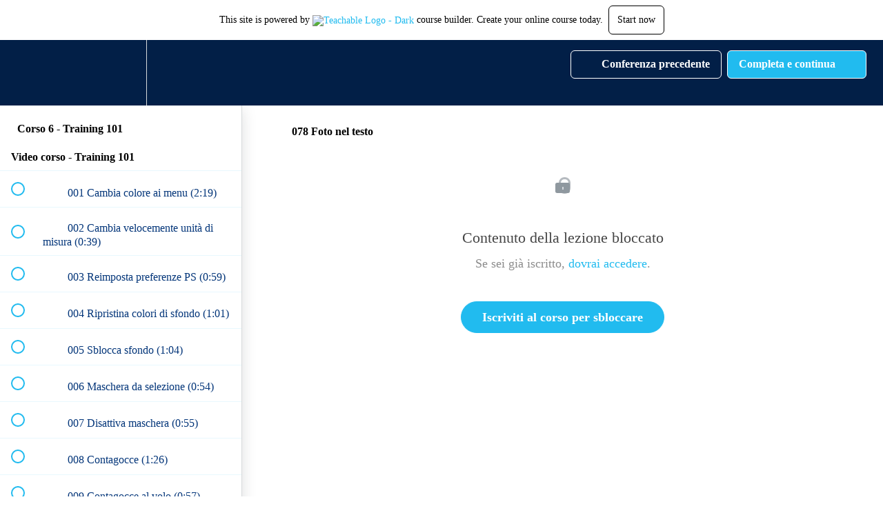

--- FILE ---
content_type: text/html; charset=utf-8
request_url: https://trainingcreativo.teachable.com/courses/training-101/lectures/25022066
body_size: 33909
content:
<!DOCTYPE html>
<html>
  <head>
    <script src="https://releases.transloadit.com/uppy/v4.18.0/uppy.min.js"></script><link rel="stylesheet" href="https://releases.transloadit.com/uppy/v4.18.0/uppy.min.css" />
    <link href='https://static-media.hotmart.com/Ms87c5J7D0WbgOosB8tGU6S347M=/32x32/https://uploads.teachablecdn.com/attachments/a0fKamGbSFqSYi1Nil8c_favicon.png' rel='icon' type='image/png'>

<link href='https://static-media.hotmart.com/KmM6vtDHyrqJlZfmt2rrrGgooxI=/72x72/https://uploads.teachablecdn.com/attachments/a0fKamGbSFqSYi1Nil8c_favicon.png' rel='apple-touch-icon' type='image/png'>

<link href='https://static-media.hotmart.com/no53mC8PE7a0xvqfwAgk9oJGYLY=/144x144/https://uploads.teachablecdn.com/attachments/a0fKamGbSFqSYi1Nil8c_favicon.png' rel='apple-touch-icon' type='image/png'>

<link href='https://static-media.hotmart.com/I9DCh9G2ts1iadYBZKjKpl3TJ0I=/320x345/https://uploads.teachablecdn.com/attachments/QTYewpZRoKVICOWkkqZw_BG_photos.jpeg' rel='apple-touch-startup-image' type='image/png'>

<link href='https://static-media.hotmart.com/bwOQqdk_BpmvhEXGfNkzgfrYSts=/640x690/https://uploads.teachablecdn.com/attachments/QTYewpZRoKVICOWkkqZw_BG_photos.jpeg' rel='apple-touch-startup-image' type='image/png'>

<meta name='apple-mobile-web-app-capable' content='yes' />
<meta charset="UTF-8">
<meta name="csrf-param" content="authenticity_token" />
<meta name="csrf-token" content="4w1wClkFuVcOqM9S8fAAGkt2hGiWJV18spy57ERe0fN8k5ixjvvosGpnwGuxCpl1KwBequKsEtnzhKkVUXG0Bw" />
<link rel="stylesheet" href="https://fedora.teachablecdn.com/assets/bootstrap-748e653be2be27c8e709ced95eab64a05c870fcc9544b56e33dfe1a9a539317d.css" data-turbolinks-track="true" /><link href="https://teachable-themeable.learning.teachable.com/themecss/production/base.css?_=74dae10049d5&amp;brand_course_heading=%23ffffff&amp;brand_heading=%23021f47&amp;brand_homepage_heading=%23ffffff&amp;brand_navbar_fixed_text=%23ffffff&amp;brand_navbar_text=%23ffffff&amp;brand_primary=%23021f47&amp;brand_secondary=%2321bbef&amp;brand_text=%23021f47&amp;logged_out_homepage_background_image_overlay=0.7&amp;logged_out_homepage_background_image_url=https%3A%2F%2Fuploads.teachablecdn.com%2Fattachments%2FQTYewpZRoKVICOWkkqZw_BG_photos.jpeg&amp;show_login=false&amp;show_signup=false" rel="stylesheet" data-turbolinks-track="true"></link>
<title>078 Foto nel testo | Training Creativo</title>
<meta name="description" content="101 video tutorial esplosivi per velocizzare fino al 1200% il tuo lavoro in Photoshop">
<link rel="canonical" href="https://trainingcreativo.teachable.com/courses/1164763/lectures/25022066">
<meta property="og:description" content="101 video tutorial esplosivi per velocizzare fino al 1200% il tuo lavoro in Photoshop">
<meta property="og:image" content="https://uploads.teachablecdn.com/attachments/9ZJ1C6dST66nf2fCrBJ5_Copertina-T101.png">
<meta property="og:title" content="078 Foto nel testo">
<meta property="og:type" content="website">
<meta property="og:url" content="https://trainingcreativo.teachable.com/courses/1164763/lectures/25022066">
<meta name="brand_video_player_color" content="#21bbef">
<meta name="site_title" content="Training Creativo">
<style></style>
<script src='//fast.wistia.com/assets/external/E-v1.js'></script>
<script
  src='https://www.recaptcha.net/recaptcha/api.js'
  async
  defer></script>



      <meta name="asset_host" content="https://fedora.teachablecdn.com">
     <script>
  (function () {
    const origCreateElement = Document.prototype.createElement;
    Document.prototype.createElement = function () {
      const el = origCreateElement.apply(this, arguments);
      if (arguments[0].toLowerCase() === "video") {
        const observer = new MutationObserver(() => {
          if (
            el.src &&
            el.src.startsWith("data:video") &&
            el.autoplay &&
            el.style.display === "none"
          ) {
            el.removeAttribute("autoplay");
            el.autoplay = false;
            el.style.display = "none";
            observer.disconnect();
          }
        });
        observer.observe(el, {
          attributes: true,
          attributeFilter: ["src", "autoplay", "style"],
        });
      }
      return el;
    };
  })();
</script>
<script src="https://fedora.teachablecdn.com/packs/student-globals--1b9bb399c9fefbb1b77f.js"></script><script src="https://fedora.teachablecdn.com/packs/student-legacy--7c8100e12a4743c3272e.js"></script><script src="https://fedora.teachablecdn.com/packs/student--259a50199ddaf2b2b936.js"></script>
<meta id='iris-url' data-iris-url=https://eventable.internal.teachable.com />
<script type="text/javascript">
  window.heap=window.heap||[],heap.load=function(e,t){window.heap.appid=e,window.heap.config=t=t||{};var r=document.createElement("script");r.type="text/javascript",r.async=!0,r.src="https://cdn.heapanalytics.com/js/heap-"+e+".js";var a=document.getElementsByTagName("script")[0];a.parentNode.insertBefore(r,a);for(var n=function(e){return function(){heap.push([e].concat(Array.prototype.slice.call(arguments,0)))}},p=["addEventProperties","addUserProperties","clearEventProperties","identify","resetIdentity","removeEventProperty","setEventProperties","track","unsetEventProperty"],o=0;o<p.length;o++)heap[p[o]]=n(p[o])},heap.load("318805607");
  window.heapShouldTrackUser = true;
</script>


<script type="text/javascript">
  var _user_id = ''; // Set to the user's ID, username, or email address, or '' if not yet known.
  var _session_id = 'bc8ea46ed903de8a2b353252e6646933'; // Set to a unique session ID for the visitor's current browsing session.

  var _sift = window._sift = window._sift || [];
  _sift.push(['_setAccount', '2e541754ec']);
  _sift.push(['_setUserId', _user_id]);
  _sift.push(['_setSessionId', _session_id]);
  _sift.push(['_trackPageview']);

  (function() {
    function ls() {
      var e = document.createElement('script');
      e.src = 'https://cdn.sift.com/s.js';
      document.body.appendChild(e);
    }
    if (window.attachEvent) {
      window.attachEvent('onload', ls);
    } else {
      window.addEventListener('load', ls, false);
    }
  })();
</script>




<!-- Google tag (gtag.js) -->
<script async src="https://www.googletagmanager.com/gtag/js?id=G-SL8LSCXHSV"></script>
<script>
  window.dataLayer = window.dataLayer || [];
  function gtag(){dataLayer.push(arguments);}
  gtag('js', new Date());

  gtag('config', 'G-SL8LSCXHSV', {
    'user_id': '',
    'school_id': '352394',
    'school_domain': 'trainingcreativo.teachable.com'
  });
</script>

<!-- Facebook Pixel Code -->
<script>
  var ownerPixelId = '274175896115214'
  !function(f,b,e,v,n,t,s)
  {if(f.fbq)return;n=f.fbq=function(){n.callMethod?
  n.callMethod.apply(n,arguments):n.queue.push(arguments)};
  if(!f.fbq)f.fbq=n;n.push=n;n.loaded=!0;n.version='2.0';
  n.queue=[];t=b.createElement(e);t.async=!0;
  t.src=v;s=b.getElementsByTagName(e)[0];
  s.parentNode.insertBefore(t,s)}(window, document,'script',
  'https://connect.facebook.net/en_US/fbevents.js');
  fbq('dataProcessingOptions', ['LDU'], 0, 0);
  fbq('init', '274175896115214');
  fbq('track', 'PageView');
</script>
<noscript>
  <img height="1" width="1" style="display:none" src="https://www.facebook.com/tr?id=274175896115214&ev=PageView&noscript=1"/>
</noscript>

<!-- End Facebook Pixel Code -->


<meta http-equiv="X-UA-Compatible" content="IE=edge">
<script type="text/javascript">window.NREUM||(NREUM={});NREUM.info={"beacon":"bam.nr-data.net","errorBeacon":"bam.nr-data.net","licenseKey":"NRBR-08e3a2ada38dc55a529","applicationID":"1065060701","transactionName":"dAxdTUFZXVQEQh0JAFQXRktWRR5LCV9F","queueTime":0,"applicationTime":194,"agent":""}</script>
<script type="text/javascript">(window.NREUM||(NREUM={})).init={privacy:{cookies_enabled:true},ajax:{deny_list:["bam.nr-data.net"]},feature_flags:["soft_nav"],distributed_tracing:{enabled:true}};(window.NREUM||(NREUM={})).loader_config={agentID:"1103368432",accountID:"4102727",trustKey:"27503",xpid:"UAcHU1FRDxABVFdXBwcHUVQA",licenseKey:"NRBR-08e3a2ada38dc55a529",applicationID:"1065060701",browserID:"1103368432"};;/*! For license information please see nr-loader-spa-1.302.0.min.js.LICENSE.txt */
(()=>{var e,t,r={384:(e,t,r)=>{"use strict";r.d(t,{NT:()=>a,US:()=>d,Zm:()=>s,bQ:()=>u,dV:()=>c,pV:()=>l});var n=r(6154),i=r(1863),o=r(1910);const a={beacon:"bam.nr-data.net",errorBeacon:"bam.nr-data.net"};function s(){return n.gm.NREUM||(n.gm.NREUM={}),void 0===n.gm.newrelic&&(n.gm.newrelic=n.gm.NREUM),n.gm.NREUM}function c(){let e=s();return e.o||(e.o={ST:n.gm.setTimeout,SI:n.gm.setImmediate||n.gm.setInterval,CT:n.gm.clearTimeout,XHR:n.gm.XMLHttpRequest,REQ:n.gm.Request,EV:n.gm.Event,PR:n.gm.Promise,MO:n.gm.MutationObserver,FETCH:n.gm.fetch,WS:n.gm.WebSocket},(0,o.i)(...Object.values(e.o))),e}function u(e,t){let r=s();r.initializedAgents??={},t.initializedAt={ms:(0,i.t)(),date:new Date},r.initializedAgents[e]=t}function d(e,t){s()[e]=t}function l(){return function(){let e=s();const t=e.info||{};e.info={beacon:a.beacon,errorBeacon:a.errorBeacon,...t}}(),function(){let e=s();const t=e.init||{};e.init={...t}}(),c(),function(){let e=s();const t=e.loader_config||{};e.loader_config={...t}}(),s()}},782:(e,t,r)=>{"use strict";r.d(t,{T:()=>n});const n=r(860).K7.pageViewTiming},860:(e,t,r)=>{"use strict";r.d(t,{$J:()=>d,K7:()=>c,P3:()=>u,XX:()=>i,Yy:()=>s,df:()=>o,qY:()=>n,v4:()=>a});const n="events",i="jserrors",o="browser/blobs",a="rum",s="browser/logs",c={ajax:"ajax",genericEvents:"generic_events",jserrors:i,logging:"logging",metrics:"metrics",pageAction:"page_action",pageViewEvent:"page_view_event",pageViewTiming:"page_view_timing",sessionReplay:"session_replay",sessionTrace:"session_trace",softNav:"soft_navigations",spa:"spa"},u={[c.pageViewEvent]:1,[c.pageViewTiming]:2,[c.metrics]:3,[c.jserrors]:4,[c.spa]:5,[c.ajax]:6,[c.sessionTrace]:7,[c.softNav]:8,[c.sessionReplay]:9,[c.logging]:10,[c.genericEvents]:11},d={[c.pageViewEvent]:a,[c.pageViewTiming]:n,[c.ajax]:n,[c.spa]:n,[c.softNav]:n,[c.metrics]:i,[c.jserrors]:i,[c.sessionTrace]:o,[c.sessionReplay]:o,[c.logging]:s,[c.genericEvents]:"ins"}},944:(e,t,r)=>{"use strict";r.d(t,{R:()=>i});var n=r(3241);function i(e,t){"function"==typeof console.debug&&(console.debug("New Relic Warning: https://github.com/newrelic/newrelic-browser-agent/blob/main/docs/warning-codes.md#".concat(e),t),(0,n.W)({agentIdentifier:null,drained:null,type:"data",name:"warn",feature:"warn",data:{code:e,secondary:t}}))}},993:(e,t,r)=>{"use strict";r.d(t,{A$:()=>o,ET:()=>a,TZ:()=>s,p_:()=>i});var n=r(860);const i={ERROR:"ERROR",WARN:"WARN",INFO:"INFO",DEBUG:"DEBUG",TRACE:"TRACE"},o={OFF:0,ERROR:1,WARN:2,INFO:3,DEBUG:4,TRACE:5},a="log",s=n.K7.logging},1687:(e,t,r)=>{"use strict";r.d(t,{Ak:()=>u,Ze:()=>f,x3:()=>d});var n=r(3241),i=r(7836),o=r(3606),a=r(860),s=r(2646);const c={};function u(e,t){const r={staged:!1,priority:a.P3[t]||0};l(e),c[e].get(t)||c[e].set(t,r)}function d(e,t){e&&c[e]&&(c[e].get(t)&&c[e].delete(t),p(e,t,!1),c[e].size&&h(e))}function l(e){if(!e)throw new Error("agentIdentifier required");c[e]||(c[e]=new Map)}function f(e="",t="feature",r=!1){if(l(e),!e||!c[e].get(t)||r)return p(e,t);c[e].get(t).staged=!0,h(e)}function h(e){const t=Array.from(c[e]);t.every(([e,t])=>t.staged)&&(t.sort((e,t)=>e[1].priority-t[1].priority),t.forEach(([t])=>{c[e].delete(t),p(e,t)}))}function p(e,t,r=!0){const a=e?i.ee.get(e):i.ee,c=o.i.handlers;if(!a.aborted&&a.backlog&&c){if((0,n.W)({agentIdentifier:e,type:"lifecycle",name:"drain",feature:t}),r){const e=a.backlog[t],r=c[t];if(r){for(let t=0;e&&t<e.length;++t)g(e[t],r);Object.entries(r).forEach(([e,t])=>{Object.values(t||{}).forEach(t=>{t[0]?.on&&t[0]?.context()instanceof s.y&&t[0].on(e,t[1])})})}}a.isolatedBacklog||delete c[t],a.backlog[t]=null,a.emit("drain-"+t,[])}}function g(e,t){var r=e[1];Object.values(t[r]||{}).forEach(t=>{var r=e[0];if(t[0]===r){var n=t[1],i=e[3],o=e[2];n.apply(i,o)}})}},1741:(e,t,r)=>{"use strict";r.d(t,{W:()=>o});var n=r(944),i=r(4261);class o{#e(e,...t){if(this[e]!==o.prototype[e])return this[e](...t);(0,n.R)(35,e)}addPageAction(e,t){return this.#e(i.hG,e,t)}register(e){return this.#e(i.eY,e)}recordCustomEvent(e,t){return this.#e(i.fF,e,t)}setPageViewName(e,t){return this.#e(i.Fw,e,t)}setCustomAttribute(e,t,r){return this.#e(i.cD,e,t,r)}noticeError(e,t){return this.#e(i.o5,e,t)}setUserId(e){return this.#e(i.Dl,e)}setApplicationVersion(e){return this.#e(i.nb,e)}setErrorHandler(e){return this.#e(i.bt,e)}addRelease(e,t){return this.#e(i.k6,e,t)}log(e,t){return this.#e(i.$9,e,t)}start(){return this.#e(i.d3)}finished(e){return this.#e(i.BL,e)}recordReplay(){return this.#e(i.CH)}pauseReplay(){return this.#e(i.Tb)}addToTrace(e){return this.#e(i.U2,e)}setCurrentRouteName(e){return this.#e(i.PA,e)}interaction(e){return this.#e(i.dT,e)}wrapLogger(e,t,r){return this.#e(i.Wb,e,t,r)}measure(e,t){return this.#e(i.V1,e,t)}}},1863:(e,t,r)=>{"use strict";function n(){return Math.floor(performance.now())}r.d(t,{t:()=>n})},1910:(e,t,r)=>{"use strict";r.d(t,{i:()=>o});var n=r(944);const i=new Map;function o(...e){return e.every(e=>{if(i.has(e))return i.get(e);const t="function"==typeof e&&e.toString().includes("[native code]");return t||(0,n.R)(64,e?.name||e?.toString()),i.set(e,t),t})}},2555:(e,t,r)=>{"use strict";r.d(t,{D:()=>s,f:()=>a});var n=r(384),i=r(8122);const o={beacon:n.NT.beacon,errorBeacon:n.NT.errorBeacon,licenseKey:void 0,applicationID:void 0,sa:void 0,queueTime:void 0,applicationTime:void 0,ttGuid:void 0,user:void 0,account:void 0,product:void 0,extra:void 0,jsAttributes:{},userAttributes:void 0,atts:void 0,transactionName:void 0,tNamePlain:void 0};function a(e){try{return!!e.licenseKey&&!!e.errorBeacon&&!!e.applicationID}catch(e){return!1}}const s=e=>(0,i.a)(e,o)},2614:(e,t,r)=>{"use strict";r.d(t,{BB:()=>a,H3:()=>n,g:()=>u,iL:()=>c,tS:()=>s,uh:()=>i,wk:()=>o});const n="NRBA",i="SESSION",o=144e5,a=18e5,s={STARTED:"session-started",PAUSE:"session-pause",RESET:"session-reset",RESUME:"session-resume",UPDATE:"session-update"},c={SAME_TAB:"same-tab",CROSS_TAB:"cross-tab"},u={OFF:0,FULL:1,ERROR:2}},2646:(e,t,r)=>{"use strict";r.d(t,{y:()=>n});class n{constructor(e){this.contextId=e}}},2843:(e,t,r)=>{"use strict";r.d(t,{u:()=>i});var n=r(3878);function i(e,t=!1,r,i){(0,n.DD)("visibilitychange",function(){if(t)return void("hidden"===document.visibilityState&&e());e(document.visibilityState)},r,i)}},3241:(e,t,r)=>{"use strict";r.d(t,{W:()=>o});var n=r(6154);const i="newrelic";function o(e={}){try{n.gm.dispatchEvent(new CustomEvent(i,{detail:e}))}catch(e){}}},3304:(e,t,r)=>{"use strict";r.d(t,{A:()=>o});var n=r(7836);const i=()=>{const e=new WeakSet;return(t,r)=>{if("object"==typeof r&&null!==r){if(e.has(r))return;e.add(r)}return r}};function o(e){try{return JSON.stringify(e,i())??""}catch(e){try{n.ee.emit("internal-error",[e])}catch(e){}return""}}},3333:(e,t,r)=>{"use strict";r.d(t,{$v:()=>d,TZ:()=>n,Xh:()=>c,Zp:()=>i,kd:()=>u,mq:()=>s,nf:()=>a,qN:()=>o});const n=r(860).K7.genericEvents,i=["auxclick","click","copy","keydown","paste","scrollend"],o=["focus","blur"],a=4,s=1e3,c=2e3,u=["PageAction","UserAction","BrowserPerformance"],d={RESOURCES:"experimental.resources",REGISTER:"register"}},3434:(e,t,r)=>{"use strict";r.d(t,{Jt:()=>o,YM:()=>u});var n=r(7836),i=r(5607);const o="nr@original:".concat(i.W),a=50;var s=Object.prototype.hasOwnProperty,c=!1;function u(e,t){return e||(e=n.ee),r.inPlace=function(e,t,n,i,o){n||(n="");const a="-"===n.charAt(0);for(let s=0;s<t.length;s++){const c=t[s],u=e[c];l(u)||(e[c]=r(u,a?c+n:n,i,c,o))}},r.flag=o,r;function r(t,r,n,c,u){return l(t)?t:(r||(r=""),nrWrapper[o]=t,function(e,t,r){if(Object.defineProperty&&Object.keys)try{return Object.keys(e).forEach(function(r){Object.defineProperty(t,r,{get:function(){return e[r]},set:function(t){return e[r]=t,t}})}),t}catch(e){d([e],r)}for(var n in e)s.call(e,n)&&(t[n]=e[n])}(t,nrWrapper,e),nrWrapper);function nrWrapper(){var o,s,l,f;let h;try{s=this,o=[...arguments],l="function"==typeof n?n(o,s):n||{}}catch(t){d([t,"",[o,s,c],l],e)}i(r+"start",[o,s,c],l,u);const p=performance.now();let g;try{return f=t.apply(s,o),g=performance.now(),f}catch(e){throw g=performance.now(),i(r+"err",[o,s,e],l,u),h=e,h}finally{const e=g-p,t={start:p,end:g,duration:e,isLongTask:e>=a,methodName:c,thrownError:h};t.isLongTask&&i("long-task",[t,s],l,u),i(r+"end",[o,s,f],l,u)}}}function i(r,n,i,o){if(!c||t){var a=c;c=!0;try{e.emit(r,n,i,t,o)}catch(t){d([t,r,n,i],e)}c=a}}}function d(e,t){t||(t=n.ee);try{t.emit("internal-error",e)}catch(e){}}function l(e){return!(e&&"function"==typeof e&&e.apply&&!e[o])}},3606:(e,t,r)=>{"use strict";r.d(t,{i:()=>o});var n=r(9908);o.on=a;var i=o.handlers={};function o(e,t,r,o){a(o||n.d,i,e,t,r)}function a(e,t,r,i,o){o||(o="feature"),e||(e=n.d);var a=t[o]=t[o]||{};(a[r]=a[r]||[]).push([e,i])}},3738:(e,t,r)=>{"use strict";r.d(t,{He:()=>i,Kp:()=>s,Lc:()=>u,Rz:()=>d,TZ:()=>n,bD:()=>o,d3:()=>a,jx:()=>l,sl:()=>f,uP:()=>c});const n=r(860).K7.sessionTrace,i="bstResource",o="resource",a="-start",s="-end",c="fn"+a,u="fn"+s,d="pushState",l=1e3,f=3e4},3785:(e,t,r)=>{"use strict";r.d(t,{R:()=>c,b:()=>u});var n=r(9908),i=r(1863),o=r(860),a=r(8154),s=r(993);function c(e,t,r={},c=s.p_.INFO,u,d=(0,i.t)()){(0,n.p)(a.xV,["API/logging/".concat(c.toLowerCase(),"/called")],void 0,o.K7.metrics,e),(0,n.p)(s.ET,[d,t,r,c,u],void 0,o.K7.logging,e)}function u(e){return"string"==typeof e&&Object.values(s.p_).some(t=>t===e.toUpperCase().trim())}},3878:(e,t,r)=>{"use strict";function n(e,t){return{capture:e,passive:!1,signal:t}}function i(e,t,r=!1,i){window.addEventListener(e,t,n(r,i))}function o(e,t,r=!1,i){document.addEventListener(e,t,n(r,i))}r.d(t,{DD:()=>o,jT:()=>n,sp:()=>i})},3962:(e,t,r)=>{"use strict";r.d(t,{AM:()=>a,O2:()=>l,OV:()=>o,Qu:()=>f,TZ:()=>c,ih:()=>h,pP:()=>s,t1:()=>d,tC:()=>i,wD:()=>u});var n=r(860);const i=["click","keydown","submit"],o="popstate",a="api",s="initialPageLoad",c=n.K7.softNav,u=5e3,d=500,l={INITIAL_PAGE_LOAD:"",ROUTE_CHANGE:1,UNSPECIFIED:2},f={INTERACTION:1,AJAX:2,CUSTOM_END:3,CUSTOM_TRACER:4},h={IP:"in progress",PF:"pending finish",FIN:"finished",CAN:"cancelled"}},4234:(e,t,r)=>{"use strict";r.d(t,{W:()=>o});var n=r(7836),i=r(1687);class o{constructor(e,t){this.agentIdentifier=e,this.ee=n.ee.get(e),this.featureName=t,this.blocked=!1}deregisterDrain(){(0,i.x3)(this.agentIdentifier,this.featureName)}}},4261:(e,t,r)=>{"use strict";r.d(t,{$9:()=>d,BL:()=>c,CH:()=>p,Dl:()=>R,Fw:()=>w,PA:()=>v,Pl:()=>n,Tb:()=>f,U2:()=>a,V1:()=>E,Wb:()=>T,bt:()=>y,cD:()=>b,d3:()=>x,dT:()=>u,eY:()=>g,fF:()=>h,hG:()=>o,hw:()=>i,k6:()=>s,nb:()=>m,o5:()=>l});const n="api-",i=n+"ixn-",o="addPageAction",a="addToTrace",s="addRelease",c="finished",u="interaction",d="log",l="noticeError",f="pauseReplay",h="recordCustomEvent",p="recordReplay",g="register",m="setApplicationVersion",v="setCurrentRouteName",b="setCustomAttribute",y="setErrorHandler",w="setPageViewName",R="setUserId",x="start",T="wrapLogger",E="measure"},4387:(e,t,r)=>{"use strict";function n(e={}){return!(!e.id||!e.name)}function i(e,t){if(2!==t?.harvestEndpointVersion)return{};const r=t.agentRef.runtime.appMetadata.agents[0].entityGuid;return n(e)?{"mfe.id":e.id,"mfe.name":e.name,eventSource:"MicroFrontendBrowserAgent","parent.id":r}:{"entity.guid":r,appId:t.agentRef.info.applicationID}}r.d(t,{U:()=>i,c:()=>n})},5205:(e,t,r)=>{"use strict";r.d(t,{j:()=>_});var n=r(384),i=r(1741);var o=r(2555),a=r(3333);const s=e=>{if(!e||"string"!=typeof e)return!1;try{document.createDocumentFragment().querySelector(e)}catch{return!1}return!0};var c=r(2614),u=r(944),d=r(8122);const l="[data-nr-mask]",f=e=>(0,d.a)(e,(()=>{const e={feature_flags:[],experimental:{allow_registered_children:!1,resources:!1},mask_selector:"*",block_selector:"[data-nr-block]",mask_input_options:{color:!1,date:!1,"datetime-local":!1,email:!1,month:!1,number:!1,range:!1,search:!1,tel:!1,text:!1,time:!1,url:!1,week:!1,textarea:!1,select:!1,password:!0}};return{ajax:{deny_list:void 0,block_internal:!0,enabled:!0,autoStart:!0},api:{get allow_registered_children(){return e.feature_flags.includes(a.$v.REGISTER)||e.experimental.allow_registered_children},set allow_registered_children(t){e.experimental.allow_registered_children=t},duplicate_registered_data:!1},distributed_tracing:{enabled:void 0,exclude_newrelic_header:void 0,cors_use_newrelic_header:void 0,cors_use_tracecontext_headers:void 0,allowed_origins:void 0},get feature_flags(){return e.feature_flags},set feature_flags(t){e.feature_flags=t},generic_events:{enabled:!0,autoStart:!0},harvest:{interval:30},jserrors:{enabled:!0,autoStart:!0},logging:{enabled:!0,autoStart:!0},metrics:{enabled:!0,autoStart:!0},obfuscate:void 0,page_action:{enabled:!0},page_view_event:{enabled:!0,autoStart:!0},page_view_timing:{enabled:!0,autoStart:!0},performance:{capture_marks:!1,capture_measures:!1,capture_detail:!0,resources:{get enabled(){return e.feature_flags.includes(a.$v.RESOURCES)||e.experimental.resources},set enabled(t){e.experimental.resources=t},asset_types:[],first_party_domains:[],ignore_newrelic:!0}},privacy:{cookies_enabled:!0},proxy:{assets:void 0,beacon:void 0},session:{expiresMs:c.wk,inactiveMs:c.BB},session_replay:{autoStart:!0,enabled:!1,preload:!1,sampling_rate:10,error_sampling_rate:100,collect_fonts:!1,inline_images:!1,fix_stylesheets:!0,mask_all_inputs:!0,get mask_text_selector(){return e.mask_selector},set mask_text_selector(t){s(t)?e.mask_selector="".concat(t,",").concat(l):""===t||null===t?e.mask_selector=l:(0,u.R)(5,t)},get block_class(){return"nr-block"},get ignore_class(){return"nr-ignore"},get mask_text_class(){return"nr-mask"},get block_selector(){return e.block_selector},set block_selector(t){s(t)?e.block_selector+=",".concat(t):""!==t&&(0,u.R)(6,t)},get mask_input_options(){return e.mask_input_options},set mask_input_options(t){t&&"object"==typeof t?e.mask_input_options={...t,password:!0}:(0,u.R)(7,t)}},session_trace:{enabled:!0,autoStart:!0},soft_navigations:{enabled:!0,autoStart:!0},spa:{enabled:!0,autoStart:!0},ssl:void 0,user_actions:{enabled:!0,elementAttributes:["id","className","tagName","type"]}}})());var h=r(6154),p=r(9324);let g=0;const m={buildEnv:p.F3,distMethod:p.Xs,version:p.xv,originTime:h.WN},v={appMetadata:{},customTransaction:void 0,denyList:void 0,disabled:!1,harvester:void 0,isolatedBacklog:!1,isRecording:!1,loaderType:void 0,maxBytes:3e4,obfuscator:void 0,onerror:void 0,ptid:void 0,releaseIds:{},session:void 0,timeKeeper:void 0,registeredEntities:[],jsAttributesMetadata:{bytes:0},get harvestCount(){return++g}},b=e=>{const t=(0,d.a)(e,v),r=Object.keys(m).reduce((e,t)=>(e[t]={value:m[t],writable:!1,configurable:!0,enumerable:!0},e),{});return Object.defineProperties(t,r)};var y=r(5701);const w=e=>{const t=e.startsWith("http");e+="/",r.p=t?e:"https://"+e};var R=r(7836),x=r(3241);const T={accountID:void 0,trustKey:void 0,agentID:void 0,licenseKey:void 0,applicationID:void 0,xpid:void 0},E=e=>(0,d.a)(e,T),A=new Set;function _(e,t={},r,a){let{init:s,info:c,loader_config:u,runtime:d={},exposed:l=!0}=t;if(!c){const e=(0,n.pV)();s=e.init,c=e.info,u=e.loader_config}e.init=f(s||{}),e.loader_config=E(u||{}),c.jsAttributes??={},h.bv&&(c.jsAttributes.isWorker=!0),e.info=(0,o.D)(c);const p=e.init,g=[c.beacon,c.errorBeacon];A.has(e.agentIdentifier)||(p.proxy.assets&&(w(p.proxy.assets),g.push(p.proxy.assets)),p.proxy.beacon&&g.push(p.proxy.beacon),e.beacons=[...g],function(e){const t=(0,n.pV)();Object.getOwnPropertyNames(i.W.prototype).forEach(r=>{const n=i.W.prototype[r];if("function"!=typeof n||"constructor"===n)return;let o=t[r];e[r]&&!1!==e.exposed&&"micro-agent"!==e.runtime?.loaderType&&(t[r]=(...t)=>{const n=e[r](...t);return o?o(...t):n})})}(e),(0,n.US)("activatedFeatures",y.B),e.runSoftNavOverSpa&&=!0===p.soft_navigations.enabled&&p.feature_flags.includes("soft_nav")),d.denyList=[...p.ajax.deny_list||[],...p.ajax.block_internal?g:[]],d.ptid=e.agentIdentifier,d.loaderType=r,e.runtime=b(d),A.has(e.agentIdentifier)||(e.ee=R.ee.get(e.agentIdentifier),e.exposed=l,(0,x.W)({agentIdentifier:e.agentIdentifier,drained:!!y.B?.[e.agentIdentifier],type:"lifecycle",name:"initialize",feature:void 0,data:e.config})),A.add(e.agentIdentifier)}},5270:(e,t,r)=>{"use strict";r.d(t,{Aw:()=>a,SR:()=>o,rF:()=>s});var n=r(384),i=r(7767);function o(e){return!!(0,n.dV)().o.MO&&(0,i.V)(e)&&!0===e?.session_trace.enabled}function a(e){return!0===e?.session_replay.preload&&o(e)}function s(e,t){try{if("string"==typeof t?.type){if("password"===t.type.toLowerCase())return"*".repeat(e?.length||0);if(void 0!==t?.dataset?.nrUnmask||t?.classList?.contains("nr-unmask"))return e}}catch(e){}return"string"==typeof e?e.replace(/[\S]/g,"*"):"*".repeat(e?.length||0)}},5289:(e,t,r)=>{"use strict";r.d(t,{GG:()=>o,Qr:()=>s,sB:()=>a});var n=r(3878);function i(){return"undefined"==typeof document||"complete"===document.readyState}function o(e,t){if(i())return e();(0,n.sp)("load",e,t)}function a(e){if(i())return e();(0,n.DD)("DOMContentLoaded",e)}function s(e){if(i())return e();(0,n.sp)("popstate",e)}},5607:(e,t,r)=>{"use strict";r.d(t,{W:()=>n});const n=(0,r(9566).bz)()},5701:(e,t,r)=>{"use strict";r.d(t,{B:()=>o,t:()=>a});var n=r(3241);const i=new Set,o={};function a(e,t){const r=t.agentIdentifier;o[r]??={},e&&"object"==typeof e&&(i.has(r)||(t.ee.emit("rumresp",[e]),o[r]=e,i.add(r),(0,n.W)({agentIdentifier:r,loaded:!0,drained:!0,type:"lifecycle",name:"load",feature:void 0,data:e})))}},6154:(e,t,r)=>{"use strict";r.d(t,{A4:()=>s,OF:()=>d,RI:()=>i,WN:()=>h,bv:()=>o,gm:()=>a,lR:()=>f,m:()=>u,mw:()=>c,sb:()=>l});var n=r(1863);const i="undefined"!=typeof window&&!!window.document,o="undefined"!=typeof WorkerGlobalScope&&("undefined"!=typeof self&&self instanceof WorkerGlobalScope&&self.navigator instanceof WorkerNavigator||"undefined"!=typeof globalThis&&globalThis instanceof WorkerGlobalScope&&globalThis.navigator instanceof WorkerNavigator),a=i?window:"undefined"!=typeof WorkerGlobalScope&&("undefined"!=typeof self&&self instanceof WorkerGlobalScope&&self||"undefined"!=typeof globalThis&&globalThis instanceof WorkerGlobalScope&&globalThis),s="complete"===a?.document?.readyState,c=Boolean("hidden"===a?.document?.visibilityState),u=""+a?.location,d=/iPad|iPhone|iPod/.test(a.navigator?.userAgent),l=d&&"undefined"==typeof SharedWorker,f=(()=>{const e=a.navigator?.userAgent?.match(/Firefox[/\s](\d+\.\d+)/);return Array.isArray(e)&&e.length>=2?+e[1]:0})(),h=Date.now()-(0,n.t)()},6344:(e,t,r)=>{"use strict";r.d(t,{BB:()=>d,G4:()=>o,Qb:()=>l,TZ:()=>i,Ug:()=>a,_s:()=>s,bc:()=>u,yP:()=>c});var n=r(2614);const i=r(860).K7.sessionReplay,o={RECORD:"recordReplay",PAUSE:"pauseReplay",ERROR_DURING_REPLAY:"errorDuringReplay"},a=.12,s={DomContentLoaded:0,Load:1,FullSnapshot:2,IncrementalSnapshot:3,Meta:4,Custom:5},c={[n.g.ERROR]:15e3,[n.g.FULL]:3e5,[n.g.OFF]:0},u={RESET:{message:"Session was reset",sm:"Reset"},IMPORT:{message:"Recorder failed to import",sm:"Import"},TOO_MANY:{message:"429: Too Many Requests",sm:"Too-Many"},TOO_BIG:{message:"Payload was too large",sm:"Too-Big"},CROSS_TAB:{message:"Session Entity was set to OFF on another tab",sm:"Cross-Tab"},ENTITLEMENTS:{message:"Session Replay is not allowed and will not be started",sm:"Entitlement"}},d=5e3,l={API:"api",RESUME:"resume",SWITCH_TO_FULL:"switchToFull",INITIALIZE:"initialize",PRELOAD:"preload"}},6389:(e,t,r)=>{"use strict";function n(e,t=500,r={}){const n=r?.leading||!1;let i;return(...r)=>{n&&void 0===i&&(e.apply(this,r),i=setTimeout(()=>{i=clearTimeout(i)},t)),n||(clearTimeout(i),i=setTimeout(()=>{e.apply(this,r)},t))}}function i(e){let t=!1;return(...r)=>{t||(t=!0,e.apply(this,r))}}r.d(t,{J:()=>i,s:()=>n})},6630:(e,t,r)=>{"use strict";r.d(t,{T:()=>n});const n=r(860).K7.pageViewEvent},6774:(e,t,r)=>{"use strict";r.d(t,{T:()=>n});const n=r(860).K7.jserrors},7295:(e,t,r)=>{"use strict";r.d(t,{Xv:()=>a,gX:()=>i,iW:()=>o});var n=[];function i(e){if(!e||o(e))return!1;if(0===n.length)return!0;for(var t=0;t<n.length;t++){var r=n[t];if("*"===r.hostname)return!1;if(s(r.hostname,e.hostname)&&c(r.pathname,e.pathname))return!1}return!0}function o(e){return void 0===e.hostname}function a(e){if(n=[],e&&e.length)for(var t=0;t<e.length;t++){let r=e[t];if(!r)continue;0===r.indexOf("http://")?r=r.substring(7):0===r.indexOf("https://")&&(r=r.substring(8));const i=r.indexOf("/");let o,a;i>0?(o=r.substring(0,i),a=r.substring(i)):(o=r,a="");let[s]=o.split(":");n.push({hostname:s,pathname:a})}}function s(e,t){return!(e.length>t.length)&&t.indexOf(e)===t.length-e.length}function c(e,t){return 0===e.indexOf("/")&&(e=e.substring(1)),0===t.indexOf("/")&&(t=t.substring(1)),""===e||e===t}},7378:(e,t,r)=>{"use strict";r.d(t,{$p:()=>x,BR:()=>b,Kp:()=>R,L3:()=>y,Lc:()=>c,NC:()=>o,SG:()=>d,TZ:()=>i,U6:()=>p,UT:()=>m,d3:()=>w,dT:()=>f,e5:()=>E,gx:()=>v,l9:()=>l,oW:()=>h,op:()=>g,rw:()=>u,tH:()=>A,uP:()=>s,wW:()=>T,xq:()=>a});var n=r(384);const i=r(860).K7.spa,o=["click","submit","keypress","keydown","keyup","change"],a=999,s="fn-start",c="fn-end",u="cb-start",d="api-ixn-",l="remaining",f="interaction",h="spaNode",p="jsonpNode",g="fetch-start",m="fetch-done",v="fetch-body-",b="jsonp-end",y=(0,n.dV)().o.ST,w="-start",R="-end",x="-body",T="cb"+R,E="jsTime",A="fetch"},7485:(e,t,r)=>{"use strict";r.d(t,{D:()=>i});var n=r(6154);function i(e){if(0===(e||"").indexOf("data:"))return{protocol:"data"};try{const t=new URL(e,location.href),r={port:t.port,hostname:t.hostname,pathname:t.pathname,search:t.search,protocol:t.protocol.slice(0,t.protocol.indexOf(":")),sameOrigin:t.protocol===n.gm?.location?.protocol&&t.host===n.gm?.location?.host};return r.port&&""!==r.port||("http:"===t.protocol&&(r.port="80"),"https:"===t.protocol&&(r.port="443")),r.pathname&&""!==r.pathname?r.pathname.startsWith("/")||(r.pathname="/".concat(r.pathname)):r.pathname="/",r}catch(e){return{}}}},7699:(e,t,r)=>{"use strict";r.d(t,{It:()=>o,KC:()=>s,No:()=>i,qh:()=>a});var n=r(860);const i=16e3,o=1e6,a="SESSION_ERROR",s={[n.K7.logging]:!0,[n.K7.genericEvents]:!1,[n.K7.jserrors]:!1,[n.K7.ajax]:!1}},7767:(e,t,r)=>{"use strict";r.d(t,{V:()=>i});var n=r(6154);const i=e=>n.RI&&!0===e?.privacy.cookies_enabled},7836:(e,t,r)=>{"use strict";r.d(t,{P:()=>s,ee:()=>c});var n=r(384),i=r(8990),o=r(2646),a=r(5607);const s="nr@context:".concat(a.W),c=function e(t,r){var n={},a={},d={},l=!1;try{l=16===r.length&&u.initializedAgents?.[r]?.runtime.isolatedBacklog}catch(e){}var f={on:p,addEventListener:p,removeEventListener:function(e,t){var r=n[e];if(!r)return;for(var i=0;i<r.length;i++)r[i]===t&&r.splice(i,1)},emit:function(e,r,n,i,o){!1!==o&&(o=!0);if(c.aborted&&!i)return;t&&o&&t.emit(e,r,n);var s=h(n);g(e).forEach(e=>{e.apply(s,r)});var u=v()[a[e]];u&&u.push([f,e,r,s]);return s},get:m,listeners:g,context:h,buffer:function(e,t){const r=v();if(t=t||"feature",f.aborted)return;Object.entries(e||{}).forEach(([e,n])=>{a[n]=t,t in r||(r[t]=[])})},abort:function(){f._aborted=!0,Object.keys(f.backlog).forEach(e=>{delete f.backlog[e]})},isBuffering:function(e){return!!v()[a[e]]},debugId:r,backlog:l?{}:t&&"object"==typeof t.backlog?t.backlog:{},isolatedBacklog:l};return Object.defineProperty(f,"aborted",{get:()=>{let e=f._aborted||!1;return e||(t&&(e=t.aborted),e)}}),f;function h(e){return e&&e instanceof o.y?e:e?(0,i.I)(e,s,()=>new o.y(s)):new o.y(s)}function p(e,t){n[e]=g(e).concat(t)}function g(e){return n[e]||[]}function m(t){return d[t]=d[t]||e(f,t)}function v(){return f.backlog}}(void 0,"globalEE"),u=(0,n.Zm)();u.ee||(u.ee=c)},8122:(e,t,r)=>{"use strict";r.d(t,{a:()=>i});var n=r(944);function i(e,t){try{if(!e||"object"!=typeof e)return(0,n.R)(3);if(!t||"object"!=typeof t)return(0,n.R)(4);const r=Object.create(Object.getPrototypeOf(t),Object.getOwnPropertyDescriptors(t)),o=0===Object.keys(r).length?e:r;for(let a in o)if(void 0!==e[a])try{if(null===e[a]){r[a]=null;continue}Array.isArray(e[a])&&Array.isArray(t[a])?r[a]=Array.from(new Set([...e[a],...t[a]])):"object"==typeof e[a]&&"object"==typeof t[a]?r[a]=i(e[a],t[a]):r[a]=e[a]}catch(e){r[a]||(0,n.R)(1,e)}return r}catch(e){(0,n.R)(2,e)}}},8139:(e,t,r)=>{"use strict";r.d(t,{u:()=>f});var n=r(7836),i=r(3434),o=r(8990),a=r(6154);const s={},c=a.gm.XMLHttpRequest,u="addEventListener",d="removeEventListener",l="nr@wrapped:".concat(n.P);function f(e){var t=function(e){return(e||n.ee).get("events")}(e);if(s[t.debugId]++)return t;s[t.debugId]=1;var r=(0,i.YM)(t,!0);function f(e){r.inPlace(e,[u,d],"-",p)}function p(e,t){return e[1]}return"getPrototypeOf"in Object&&(a.RI&&h(document,f),c&&h(c.prototype,f),h(a.gm,f)),t.on(u+"-start",function(e,t){var n=e[1];if(null!==n&&("function"==typeof n||"object"==typeof n)&&"newrelic"!==e[0]){var i=(0,o.I)(n,l,function(){var e={object:function(){if("function"!=typeof n.handleEvent)return;return n.handleEvent.apply(n,arguments)},function:n}[typeof n];return e?r(e,"fn-",null,e.name||"anonymous"):n});this.wrapped=e[1]=i}}),t.on(d+"-start",function(e){e[1]=this.wrapped||e[1]}),t}function h(e,t,...r){let n=e;for(;"object"==typeof n&&!Object.prototype.hasOwnProperty.call(n,u);)n=Object.getPrototypeOf(n);n&&t(n,...r)}},8154:(e,t,r)=>{"use strict";r.d(t,{z_:()=>o,XG:()=>s,TZ:()=>n,rs:()=>i,xV:()=>a});r(6154),r(9566),r(384);const n=r(860).K7.metrics,i="sm",o="cm",a="storeSupportabilityMetrics",s="storeEventMetrics"},8374:(e,t,r)=>{r.nc=(()=>{try{return document?.currentScript?.nonce}catch(e){}return""})()},8990:(e,t,r)=>{"use strict";r.d(t,{I:()=>i});var n=Object.prototype.hasOwnProperty;function i(e,t,r){if(n.call(e,t))return e[t];var i=r();if(Object.defineProperty&&Object.keys)try{return Object.defineProperty(e,t,{value:i,writable:!0,enumerable:!1}),i}catch(e){}return e[t]=i,i}},9300:(e,t,r)=>{"use strict";r.d(t,{T:()=>n});const n=r(860).K7.ajax},9324:(e,t,r)=>{"use strict";r.d(t,{AJ:()=>a,F3:()=>i,Xs:()=>o,Yq:()=>s,xv:()=>n});const n="1.302.0",i="PROD",o="CDN",a="@newrelic/rrweb",s="1.0.1"},9566:(e,t,r)=>{"use strict";r.d(t,{LA:()=>s,ZF:()=>c,bz:()=>a,el:()=>u});var n=r(6154);const i="xxxxxxxx-xxxx-4xxx-yxxx-xxxxxxxxxxxx";function o(e,t){return e?15&e[t]:16*Math.random()|0}function a(){const e=n.gm?.crypto||n.gm?.msCrypto;let t,r=0;return e&&e.getRandomValues&&(t=e.getRandomValues(new Uint8Array(30))),i.split("").map(e=>"x"===e?o(t,r++).toString(16):"y"===e?(3&o()|8).toString(16):e).join("")}function s(e){const t=n.gm?.crypto||n.gm?.msCrypto;let r,i=0;t&&t.getRandomValues&&(r=t.getRandomValues(new Uint8Array(e)));const a=[];for(var s=0;s<e;s++)a.push(o(r,i++).toString(16));return a.join("")}function c(){return s(16)}function u(){return s(32)}},9908:(e,t,r)=>{"use strict";r.d(t,{d:()=>n,p:()=>i});var n=r(7836).ee.get("handle");function i(e,t,r,i,o){o?(o.buffer([e],i),o.emit(e,t,r)):(n.buffer([e],i),n.emit(e,t,r))}}},n={};function i(e){var t=n[e];if(void 0!==t)return t.exports;var o=n[e]={exports:{}};return r[e](o,o.exports,i),o.exports}i.m=r,i.d=(e,t)=>{for(var r in t)i.o(t,r)&&!i.o(e,r)&&Object.defineProperty(e,r,{enumerable:!0,get:t[r]})},i.f={},i.e=e=>Promise.all(Object.keys(i.f).reduce((t,r)=>(i.f[r](e,t),t),[])),i.u=e=>({212:"nr-spa-compressor",249:"nr-spa-recorder",478:"nr-spa"}[e]+"-1.302.0.min.js"),i.o=(e,t)=>Object.prototype.hasOwnProperty.call(e,t),e={},t="NRBA-1.302.0.PROD:",i.l=(r,n,o,a)=>{if(e[r])e[r].push(n);else{var s,c;if(void 0!==o)for(var u=document.getElementsByTagName("script"),d=0;d<u.length;d++){var l=u[d];if(l.getAttribute("src")==r||l.getAttribute("data-webpack")==t+o){s=l;break}}if(!s){c=!0;var f={478:"sha512-et4eqFkcD6+Z71h33KYPiiAOMr5fyZ1HImNOrGswghuDrKIj7niWOwg3RWg+8TpTcZ0yzzll8oYNDiAX1WXraw==",249:"sha512-m/7InETzWcM0kCLJfqT/2vmV1Zs98JekxGeUcmQe9kauyn31VeP+2xJH+qt156WKCOLL7p503ATnehElqw1gnQ==",212:"sha512-Ed30EgOV4akpDvOaqpf/6nP9OreWlwun3X9xxl+erWeEjX64VUNxzVFPixvdU+WbzLtJS9S8j8phFbfXxEyvJg=="};(s=document.createElement("script")).charset="utf-8",i.nc&&s.setAttribute("nonce",i.nc),s.setAttribute("data-webpack",t+o),s.src=r,0!==s.src.indexOf(window.location.origin+"/")&&(s.crossOrigin="anonymous"),f[a]&&(s.integrity=f[a])}e[r]=[n];var h=(t,n)=>{s.onerror=s.onload=null,clearTimeout(p);var i=e[r];if(delete e[r],s.parentNode&&s.parentNode.removeChild(s),i&&i.forEach(e=>e(n)),t)return t(n)},p=setTimeout(h.bind(null,void 0,{type:"timeout",target:s}),12e4);s.onerror=h.bind(null,s.onerror),s.onload=h.bind(null,s.onload),c&&document.head.appendChild(s)}},i.r=e=>{"undefined"!=typeof Symbol&&Symbol.toStringTag&&Object.defineProperty(e,Symbol.toStringTag,{value:"Module"}),Object.defineProperty(e,"__esModule",{value:!0})},i.p="https://js-agent.newrelic.com/",(()=>{var e={38:0,788:0};i.f.j=(t,r)=>{var n=i.o(e,t)?e[t]:void 0;if(0!==n)if(n)r.push(n[2]);else{var o=new Promise((r,i)=>n=e[t]=[r,i]);r.push(n[2]=o);var a=i.p+i.u(t),s=new Error;i.l(a,r=>{if(i.o(e,t)&&(0!==(n=e[t])&&(e[t]=void 0),n)){var o=r&&("load"===r.type?"missing":r.type),a=r&&r.target&&r.target.src;s.message="Loading chunk "+t+" failed.\n("+o+": "+a+")",s.name="ChunkLoadError",s.type=o,s.request=a,n[1](s)}},"chunk-"+t,t)}};var t=(t,r)=>{var n,o,[a,s,c]=r,u=0;if(a.some(t=>0!==e[t])){for(n in s)i.o(s,n)&&(i.m[n]=s[n]);if(c)c(i)}for(t&&t(r);u<a.length;u++)o=a[u],i.o(e,o)&&e[o]&&e[o][0](),e[o]=0},r=self["webpackChunk:NRBA-1.302.0.PROD"]=self["webpackChunk:NRBA-1.302.0.PROD"]||[];r.forEach(t.bind(null,0)),r.push=t.bind(null,r.push.bind(r))})(),(()=>{"use strict";i(8374);var e=i(9566),t=i(1741);class r extends t.W{agentIdentifier=(0,e.LA)(16)}var n=i(860);const o=Object.values(n.K7);var a=i(5205);var s=i(9908),c=i(1863),u=i(4261),d=i(3241),l=i(944),f=i(5701),h=i(8154);function p(e,t,i,o){const a=o||i;!a||a[e]&&a[e]!==r.prototype[e]||(a[e]=function(){(0,s.p)(h.xV,["API/"+e+"/called"],void 0,n.K7.metrics,i.ee),(0,d.W)({agentIdentifier:i.agentIdentifier,drained:!!f.B?.[i.agentIdentifier],type:"data",name:"api",feature:u.Pl+e,data:{}});try{return t.apply(this,arguments)}catch(e){(0,l.R)(23,e)}})}function g(e,t,r,n,i){const o=e.info;null===r?delete o.jsAttributes[t]:o.jsAttributes[t]=r,(i||null===r)&&(0,s.p)(u.Pl+n,[(0,c.t)(),t,r],void 0,"session",e.ee)}var m=i(1687),v=i(4234),b=i(5289),y=i(6154),w=i(5270),R=i(7767),x=i(6389),T=i(7699);class E extends v.W{constructor(e,t){super(e.agentIdentifier,t),this.agentRef=e,this.abortHandler=void 0,this.featAggregate=void 0,this.onAggregateImported=void 0,this.deferred=Promise.resolve(),!1===e.init[this.featureName].autoStart?this.deferred=new Promise((t,r)=>{this.ee.on("manual-start-all",(0,x.J)(()=>{(0,m.Ak)(e.agentIdentifier,this.featureName),t()}))}):(0,m.Ak)(e.agentIdentifier,t)}importAggregator(e,t,r={}){if(this.featAggregate)return;let n;this.onAggregateImported=new Promise(e=>{n=e});const o=async()=>{let o;await this.deferred;try{if((0,R.V)(e.init)){const{setupAgentSession:t}=await i.e(478).then(i.bind(i,8766));o=t(e)}}catch(e){(0,l.R)(20,e),this.ee.emit("internal-error",[e]),(0,s.p)(T.qh,[e],void 0,this.featureName,this.ee)}try{if(!this.#t(this.featureName,o,e.init))return(0,m.Ze)(this.agentIdentifier,this.featureName),void n(!1);const{Aggregate:i}=await t();this.featAggregate=new i(e,r),e.runtime.harvester.initializedAggregates.push(this.featAggregate),n(!0)}catch(e){(0,l.R)(34,e),this.abortHandler?.(),(0,m.Ze)(this.agentIdentifier,this.featureName,!0),n(!1),this.ee&&this.ee.abort()}};y.RI?(0,b.GG)(()=>o(),!0):o()}#t(e,t,r){if(this.blocked)return!1;switch(e){case n.K7.sessionReplay:return(0,w.SR)(r)&&!!t;case n.K7.sessionTrace:return!!t;default:return!0}}}var A=i(6630),_=i(2614);class S extends E{static featureName=A.T;constructor(e){var t;super(e,A.T),this.setupInspectionEvents(e.agentIdentifier),t=e,p(u.Fw,function(e,r){"string"==typeof e&&("/"!==e.charAt(0)&&(e="/"+e),t.runtime.customTransaction=(r||"http://custom.transaction")+e,(0,s.p)(u.Pl+u.Fw,[(0,c.t)()],void 0,void 0,t.ee))},t),this.ee.on("api-send-rum",(e,t)=>(0,s.p)("send-rum",[e,t],void 0,this.featureName,this.ee)),this.importAggregator(e,()=>i.e(478).then(i.bind(i,1983)))}setupInspectionEvents(e){const t=(t,r)=>{t&&(0,d.W)({agentIdentifier:e,timeStamp:t.timeStamp,loaded:"complete"===t.target.readyState,type:"window",name:r,data:t.target.location+""})};(0,b.sB)(e=>{t(e,"DOMContentLoaded")}),(0,b.GG)(e=>{t(e,"load")}),(0,b.Qr)(e=>{t(e,"navigate")}),this.ee.on(_.tS.UPDATE,(t,r)=>{(0,d.W)({agentIdentifier:e,type:"lifecycle",name:"session",data:r})})}}var O=i(384);var N=i(2843),I=i(3878),P=i(782);class j extends E{static featureName=P.T;constructor(e){super(e,P.T),y.RI&&((0,N.u)(()=>(0,s.p)("docHidden",[(0,c.t)()],void 0,P.T,this.ee),!0),(0,I.sp)("pagehide",()=>(0,s.p)("winPagehide",[(0,c.t)()],void 0,P.T,this.ee)),this.importAggregator(e,()=>i.e(478).then(i.bind(i,9917))))}}class k extends E{static featureName=h.TZ;constructor(e){super(e,h.TZ),y.RI&&document.addEventListener("securitypolicyviolation",e=>{(0,s.p)(h.xV,["Generic/CSPViolation/Detected"],void 0,this.featureName,this.ee)}),this.importAggregator(e,()=>i.e(478).then(i.bind(i,6555)))}}var C=i(6774),L=i(3304);class H{constructor(e,t,r,n,i){this.name="UncaughtError",this.message="string"==typeof e?e:(0,L.A)(e),this.sourceURL=t,this.line=r,this.column=n,this.__newrelic=i}}function M(e){return U(e)?e:new H(void 0!==e?.message?e.message:e,e?.filename||e?.sourceURL,e?.lineno||e?.line,e?.colno||e?.col,e?.__newrelic,e?.cause)}function K(e){const t="Unhandled Promise Rejection: ";if(!e?.reason)return;if(U(e.reason)){try{e.reason.message.startsWith(t)||(e.reason.message=t+e.reason.message)}catch(e){}return M(e.reason)}const r=M(e.reason);return(r.message||"").startsWith(t)||(r.message=t+r.message),r}function D(e){if(e.error instanceof SyntaxError&&!/:\d+$/.test(e.error.stack?.trim())){const t=new H(e.message,e.filename,e.lineno,e.colno,e.error.__newrelic,e.cause);return t.name=SyntaxError.name,t}return U(e.error)?e.error:M(e)}function U(e){return e instanceof Error&&!!e.stack}function F(e,t,r,i,o=(0,c.t)()){"string"==typeof e&&(e=new Error(e)),(0,s.p)("err",[e,o,!1,t,r.runtime.isRecording,void 0,i],void 0,n.K7.jserrors,r.ee),(0,s.p)("uaErr",[],void 0,n.K7.genericEvents,r.ee)}var W=i(4387),B=i(993),V=i(3785);function G(e,{customAttributes:t={},level:r=B.p_.INFO}={},n,i,o=(0,c.t)()){(0,V.R)(n.ee,e,t,r,i,o)}function z(e,t,r,i,o=(0,c.t)()){(0,s.p)(u.Pl+u.hG,[o,e,t,i],void 0,n.K7.genericEvents,r.ee)}function Z(e){p(u.eY,function(t){return function(e,t){const r={};(0,l.R)(54,"newrelic.register"),t||={},t.licenseKey||=e.info.licenseKey,t.blocked=!1;let i=()=>{};const o=e.runtime.registeredEntities,a=o.find(({metadata:{target:{id:e,name:r}}})=>e===t.id);if(a)return a.metadata.target.name!==t.name&&(a.metadata.target.name=t.name),a;const u=e=>{t.blocked=!0,i=e};e.init.api.allow_registered_children||u((0,x.J)(()=>(0,l.R)(55)));(0,W.c)(t)||u((0,x.J)(()=>(0,l.R)(48,t)));const d={addPageAction:(n,i={})=>g(z,[n,{...r,...i},e],t),log:(n,i={})=>g(G,[n,{...i,customAttributes:{...r,...i.customAttributes||{}}},e],t),noticeError:(n,i={})=>g(F,[n,{...r,...i},e],t),setApplicationVersion:e=>p("application.version",e),setCustomAttribute:(e,t)=>p(e,t),setUserId:e=>p("enduser.id",e),metadata:{customAttributes:r,target:t}},f=()=>(t.blocked&&i(),t.blocked);f()||o.push(d);const p=(e,t)=>{f()||(r[e]=t)},g=(t,r,i)=>{if(f())return;const o=(0,c.t)();(0,s.p)(h.xV,["API/register/".concat(t.name,"/called")],void 0,n.K7.metrics,e.ee);try{const n=e.init.api.duplicate_registered_data;return(!0===n||Array.isArray(n))&&t(...r,void 0,o),t(...r,i,o)}catch(e){(0,l.R)(50,e)}};return d}(e,t)},e)}class q extends E{static featureName=C.T;constructor(e){var t;super(e,C.T),t=e,p(u.o5,(e,r)=>F(e,r,t),t),function(e){p(u.bt,function(t){e.runtime.onerror=t},e)}(e),function(e){let t=0;p(u.k6,function(e,r){++t>10||(this.runtime.releaseIds[e.slice(-200)]=(""+r).slice(-200))},e)}(e),Z(e);try{this.removeOnAbort=new AbortController}catch(e){}this.ee.on("internal-error",(t,r)=>{this.abortHandler&&(0,s.p)("ierr",[M(t),(0,c.t)(),!0,{},e.runtime.isRecording,r],void 0,this.featureName,this.ee)}),y.gm.addEventListener("unhandledrejection",t=>{this.abortHandler&&(0,s.p)("err",[K(t),(0,c.t)(),!1,{unhandledPromiseRejection:1},e.runtime.isRecording],void 0,this.featureName,this.ee)},(0,I.jT)(!1,this.removeOnAbort?.signal)),y.gm.addEventListener("error",t=>{this.abortHandler&&(0,s.p)("err",[D(t),(0,c.t)(),!1,{},e.runtime.isRecording],void 0,this.featureName,this.ee)},(0,I.jT)(!1,this.removeOnAbort?.signal)),this.abortHandler=this.#r,this.importAggregator(e,()=>i.e(478).then(i.bind(i,2176)))}#r(){this.removeOnAbort?.abort(),this.abortHandler=void 0}}var X=i(8990);let Y=1;function J(e){const t=typeof e;return!e||"object"!==t&&"function"!==t?-1:e===y.gm?0:(0,X.I)(e,"nr@id",function(){return Y++})}function Q(e){if("string"==typeof e&&e.length)return e.length;if("object"==typeof e){if("undefined"!=typeof ArrayBuffer&&e instanceof ArrayBuffer&&e.byteLength)return e.byteLength;if("undefined"!=typeof Blob&&e instanceof Blob&&e.size)return e.size;if(!("undefined"!=typeof FormData&&e instanceof FormData))try{return(0,L.A)(e).length}catch(e){return}}}var ee=i(8139),te=i(7836),re=i(3434);const ne={},ie=["open","send"];function oe(e){var t=e||te.ee;const r=function(e){return(e||te.ee).get("xhr")}(t);if(void 0===y.gm.XMLHttpRequest)return r;if(ne[r.debugId]++)return r;ne[r.debugId]=1,(0,ee.u)(t);var n=(0,re.YM)(r),i=y.gm.XMLHttpRequest,o=y.gm.MutationObserver,a=y.gm.Promise,s=y.gm.setInterval,c="readystatechange",u=["onload","onerror","onabort","onloadstart","onloadend","onprogress","ontimeout"],d=[],f=y.gm.XMLHttpRequest=function(e){const t=new i(e),o=r.context(t);try{r.emit("new-xhr",[t],o),t.addEventListener(c,(a=o,function(){var e=this;e.readyState>3&&!a.resolved&&(a.resolved=!0,r.emit("xhr-resolved",[],e)),n.inPlace(e,u,"fn-",b)}),(0,I.jT)(!1))}catch(e){(0,l.R)(15,e);try{r.emit("internal-error",[e])}catch(e){}}var a;return t};function h(e,t){n.inPlace(t,["onreadystatechange"],"fn-",b)}if(function(e,t){for(var r in e)t[r]=e[r]}(i,f),f.prototype=i.prototype,n.inPlace(f.prototype,ie,"-xhr-",b),r.on("send-xhr-start",function(e,t){h(e,t),function(e){d.push(e),o&&(p?p.then(v):s?s(v):(g=-g,m.data=g))}(t)}),r.on("open-xhr-start",h),o){var p=a&&a.resolve();if(!s&&!a){var g=1,m=document.createTextNode(g);new o(v).observe(m,{characterData:!0})}}else t.on("fn-end",function(e){e[0]&&e[0].type===c||v()});function v(){for(var e=0;e<d.length;e++)h(0,d[e]);d.length&&(d=[])}function b(e,t){return t}return r}var ae="fetch-",se=ae+"body-",ce=["arrayBuffer","blob","json","text","formData"],ue=y.gm.Request,de=y.gm.Response,le="prototype";const fe={};function he(e){const t=function(e){return(e||te.ee).get("fetch")}(e);if(!(ue&&de&&y.gm.fetch))return t;if(fe[t.debugId]++)return t;function r(e,r,n){var i=e[r];"function"==typeof i&&(e[r]=function(){var e,r=[...arguments],o={};t.emit(n+"before-start",[r],o),o[te.P]&&o[te.P].dt&&(e=o[te.P].dt);var a=i.apply(this,r);return t.emit(n+"start",[r,e],a),a.then(function(e){return t.emit(n+"end",[null,e],a),e},function(e){throw t.emit(n+"end",[e],a),e})})}return fe[t.debugId]=1,ce.forEach(e=>{r(ue[le],e,se),r(de[le],e,se)}),r(y.gm,"fetch",ae),t.on(ae+"end",function(e,r){var n=this;if(r){var i=r.headers.get("content-length");null!==i&&(n.rxSize=i),t.emit(ae+"done",[null,r],n)}else t.emit(ae+"done",[e],n)}),t}var pe=i(7485);class ge{constructor(e){this.agentRef=e}generateTracePayload(t){const r=this.agentRef.loader_config;if(!this.shouldGenerateTrace(t)||!r)return null;var n=(r.accountID||"").toString()||null,i=(r.agentID||"").toString()||null,o=(r.trustKey||"").toString()||null;if(!n||!i)return null;var a=(0,e.ZF)(),s=(0,e.el)(),c=Date.now(),u={spanId:a,traceId:s,timestamp:c};return(t.sameOrigin||this.isAllowedOrigin(t)&&this.useTraceContextHeadersForCors())&&(u.traceContextParentHeader=this.generateTraceContextParentHeader(a,s),u.traceContextStateHeader=this.generateTraceContextStateHeader(a,c,n,i,o)),(t.sameOrigin&&!this.excludeNewrelicHeader()||!t.sameOrigin&&this.isAllowedOrigin(t)&&this.useNewrelicHeaderForCors())&&(u.newrelicHeader=this.generateTraceHeader(a,s,c,n,i,o)),u}generateTraceContextParentHeader(e,t){return"00-"+t+"-"+e+"-01"}generateTraceContextStateHeader(e,t,r,n,i){return i+"@nr=0-1-"+r+"-"+n+"-"+e+"----"+t}generateTraceHeader(e,t,r,n,i,o){if(!("function"==typeof y.gm?.btoa))return null;var a={v:[0,1],d:{ty:"Browser",ac:n,ap:i,id:e,tr:t,ti:r}};return o&&n!==o&&(a.d.tk=o),btoa((0,L.A)(a))}shouldGenerateTrace(e){return this.agentRef.init?.distributed_tracing?.enabled&&this.isAllowedOrigin(e)}isAllowedOrigin(e){var t=!1;const r=this.agentRef.init?.distributed_tracing;if(e.sameOrigin)t=!0;else if(r?.allowed_origins instanceof Array)for(var n=0;n<r.allowed_origins.length;n++){var i=(0,pe.D)(r.allowed_origins[n]);if(e.hostname===i.hostname&&e.protocol===i.protocol&&e.port===i.port){t=!0;break}}return t}excludeNewrelicHeader(){var e=this.agentRef.init?.distributed_tracing;return!!e&&!!e.exclude_newrelic_header}useNewrelicHeaderForCors(){var e=this.agentRef.init?.distributed_tracing;return!!e&&!1!==e.cors_use_newrelic_header}useTraceContextHeadersForCors(){var e=this.agentRef.init?.distributed_tracing;return!!e&&!!e.cors_use_tracecontext_headers}}var me=i(9300),ve=i(7295);function be(e){return"string"==typeof e?e:e instanceof(0,O.dV)().o.REQ?e.url:y.gm?.URL&&e instanceof URL?e.href:void 0}var ye=["load","error","abort","timeout"],we=ye.length,Re=(0,O.dV)().o.REQ,xe=(0,O.dV)().o.XHR;const Te="X-NewRelic-App-Data";class Ee extends E{static featureName=me.T;constructor(e){super(e,me.T),this.dt=new ge(e),this.handler=(e,t,r,n)=>(0,s.p)(e,t,r,n,this.ee);try{const e={xmlhttprequest:"xhr",fetch:"fetch",beacon:"beacon"};y.gm?.performance?.getEntriesByType("resource").forEach(t=>{if(t.initiatorType in e&&0!==t.responseStatus){const r={status:t.responseStatus},i={rxSize:t.transferSize,duration:Math.floor(t.duration),cbTime:0};Ae(r,t.name),this.handler("xhr",[r,i,t.startTime,t.responseEnd,e[t.initiatorType]],void 0,n.K7.ajax)}})}catch(e){}he(this.ee),oe(this.ee),function(e,t,r,i){function o(e){var t=this;t.totalCbs=0,t.called=0,t.cbTime=0,t.end=E,t.ended=!1,t.xhrGuids={},t.lastSize=null,t.loadCaptureCalled=!1,t.params=this.params||{},t.metrics=this.metrics||{},t.latestLongtaskEnd=0,e.addEventListener("load",function(r){A(t,e)},(0,I.jT)(!1)),y.lR||e.addEventListener("progress",function(e){t.lastSize=e.loaded},(0,I.jT)(!1))}function a(e){this.params={method:e[0]},Ae(this,e[1]),this.metrics={}}function u(t,r){e.loader_config.xpid&&this.sameOrigin&&r.setRequestHeader("X-NewRelic-ID",e.loader_config.xpid);var n=i.generateTracePayload(this.parsedOrigin);if(n){var o=!1;n.newrelicHeader&&(r.setRequestHeader("newrelic",n.newrelicHeader),o=!0),n.traceContextParentHeader&&(r.setRequestHeader("traceparent",n.traceContextParentHeader),n.traceContextStateHeader&&r.setRequestHeader("tracestate",n.traceContextStateHeader),o=!0),o&&(this.dt=n)}}function d(e,r){var n=this.metrics,i=e[0],o=this;if(n&&i){var a=Q(i);a&&(n.txSize=a)}this.startTime=(0,c.t)(),this.body=i,this.listener=function(e){try{"abort"!==e.type||o.loadCaptureCalled||(o.params.aborted=!0),("load"!==e.type||o.called===o.totalCbs&&(o.onloadCalled||"function"!=typeof r.onload)&&"function"==typeof o.end)&&o.end(r)}catch(e){try{t.emit("internal-error",[e])}catch(e){}}};for(var s=0;s<we;s++)r.addEventListener(ye[s],this.listener,(0,I.jT)(!1))}function l(e,t,r){this.cbTime+=e,t?this.onloadCalled=!0:this.called+=1,this.called!==this.totalCbs||!this.onloadCalled&&"function"==typeof r.onload||"function"!=typeof this.end||this.end(r)}function f(e,t){var r=""+J(e)+!!t;this.xhrGuids&&!this.xhrGuids[r]&&(this.xhrGuids[r]=!0,this.totalCbs+=1)}function p(e,t){var r=""+J(e)+!!t;this.xhrGuids&&this.xhrGuids[r]&&(delete this.xhrGuids[r],this.totalCbs-=1)}function g(){this.endTime=(0,c.t)()}function m(e,r){r instanceof xe&&"load"===e[0]&&t.emit("xhr-load-added",[e[1],e[2]],r)}function v(e,r){r instanceof xe&&"load"===e[0]&&t.emit("xhr-load-removed",[e[1],e[2]],r)}function b(e,t,r){t instanceof xe&&("onload"===r&&(this.onload=!0),("load"===(e[0]&&e[0].type)||this.onload)&&(this.xhrCbStart=(0,c.t)()))}function w(e,r){this.xhrCbStart&&t.emit("xhr-cb-time",[(0,c.t)()-this.xhrCbStart,this.onload,r],r)}function R(e){var t,r=e[1]||{};if("string"==typeof e[0]?0===(t=e[0]).length&&y.RI&&(t=""+y.gm.location.href):e[0]&&e[0].url?t=e[0].url:y.gm?.URL&&e[0]&&e[0]instanceof URL?t=e[0].href:"function"==typeof e[0].toString&&(t=e[0].toString()),"string"==typeof t&&0!==t.length){t&&(this.parsedOrigin=(0,pe.D)(t),this.sameOrigin=this.parsedOrigin.sameOrigin);var n=i.generateTracePayload(this.parsedOrigin);if(n&&(n.newrelicHeader||n.traceContextParentHeader))if(e[0]&&e[0].headers)s(e[0].headers,n)&&(this.dt=n);else{var o={};for(var a in r)o[a]=r[a];o.headers=new Headers(r.headers||{}),s(o.headers,n)&&(this.dt=n),e.length>1?e[1]=o:e.push(o)}}function s(e,t){var r=!1;return t.newrelicHeader&&(e.set("newrelic",t.newrelicHeader),r=!0),t.traceContextParentHeader&&(e.set("traceparent",t.traceContextParentHeader),t.traceContextStateHeader&&e.set("tracestate",t.traceContextStateHeader),r=!0),r}}function x(e,t){this.params={},this.metrics={},this.startTime=(0,c.t)(),this.dt=t,e.length>=1&&(this.target=e[0]),e.length>=2&&(this.opts=e[1]);var r=this.opts||{},n=this.target;Ae(this,be(n));var i=(""+(n&&n instanceof Re&&n.method||r.method||"GET")).toUpperCase();this.params.method=i,this.body=r.body,this.txSize=Q(r.body)||0}function T(e,t){if(this.endTime=(0,c.t)(),this.params||(this.params={}),(0,ve.iW)(this.params))return;let i;this.params.status=t?t.status:0,"string"==typeof this.rxSize&&this.rxSize.length>0&&(i=+this.rxSize);const o={txSize:this.txSize,rxSize:i,duration:(0,c.t)()-this.startTime};r("xhr",[this.params,o,this.startTime,this.endTime,"fetch"],this,n.K7.ajax)}function E(e){const t=this.params,i=this.metrics;if(!this.ended){this.ended=!0;for(let t=0;t<we;t++)e.removeEventListener(ye[t],this.listener,!1);t.aborted||(0,ve.iW)(t)||(i.duration=(0,c.t)()-this.startTime,this.loadCaptureCalled||4!==e.readyState?null==t.status&&(t.status=0):A(this,e),i.cbTime=this.cbTime,r("xhr",[t,i,this.startTime,this.endTime,"xhr"],this,n.K7.ajax))}}function A(e,r){e.params.status=r.status;var i=function(e,t){var r=e.responseType;return"json"===r&&null!==t?t:"arraybuffer"===r||"blob"===r||"json"===r?Q(e.response):"text"===r||""===r||void 0===r?Q(e.responseText):void 0}(r,e.lastSize);if(i&&(e.metrics.rxSize=i),e.sameOrigin&&r.getAllResponseHeaders().indexOf(Te)>=0){var o=r.getResponseHeader(Te);o&&((0,s.p)(h.rs,["Ajax/CrossApplicationTracing/Header/Seen"],void 0,n.K7.metrics,t),e.params.cat=o.split(", ").pop())}e.loadCaptureCalled=!0}t.on("new-xhr",o),t.on("open-xhr-start",a),t.on("open-xhr-end",u),t.on("send-xhr-start",d),t.on("xhr-cb-time",l),t.on("xhr-load-added",f),t.on("xhr-load-removed",p),t.on("xhr-resolved",g),t.on("addEventListener-end",m),t.on("removeEventListener-end",v),t.on("fn-end",w),t.on("fetch-before-start",R),t.on("fetch-start",x),t.on("fn-start",b),t.on("fetch-done",T)}(e,this.ee,this.handler,this.dt),this.importAggregator(e,()=>i.e(478).then(i.bind(i,3845)))}}function Ae(e,t){var r=(0,pe.D)(t),n=e.params||e;n.hostname=r.hostname,n.port=r.port,n.protocol=r.protocol,n.host=r.hostname+":"+r.port,n.pathname=r.pathname,e.parsedOrigin=r,e.sameOrigin=r.sameOrigin}const _e={},Se=["pushState","replaceState"];function Oe(e){const t=function(e){return(e||te.ee).get("history")}(e);return!y.RI||_e[t.debugId]++||(_e[t.debugId]=1,(0,re.YM)(t).inPlace(window.history,Se,"-")),t}var Ne=i(3738);function Ie(e){p(u.BL,function(t=Date.now()){const r=t-y.WN;r<0&&(0,l.R)(62,t),(0,s.p)(h.XG,[u.BL,{time:r}],void 0,n.K7.metrics,e.ee),e.addToTrace({name:u.BL,start:t,origin:"nr"}),(0,s.p)(u.Pl+u.hG,[r,u.BL],void 0,n.K7.genericEvents,e.ee)},e)}const{He:Pe,bD:je,d3:ke,Kp:Ce,TZ:Le,Lc:He,uP:Me,Rz:Ke}=Ne;class De extends E{static featureName=Le;constructor(e){var t;super(e,Le),t=e,p(u.U2,function(e){if(!(e&&"object"==typeof e&&e.name&&e.start))return;const r={n:e.name,s:e.start-y.WN,e:(e.end||e.start)-y.WN,o:e.origin||"",t:"api"};r.s<0||r.e<0||r.e<r.s?(0,l.R)(61,{start:r.s,end:r.e}):(0,s.p)("bstApi",[r],void 0,n.K7.sessionTrace,t.ee)},t),Ie(e);if(!(0,R.V)(e.init))return void this.deregisterDrain();const r=this.ee;let o;Oe(r),this.eventsEE=(0,ee.u)(r),this.eventsEE.on(Me,function(e,t){this.bstStart=(0,c.t)()}),this.eventsEE.on(He,function(e,t){(0,s.p)("bst",[e[0],t,this.bstStart,(0,c.t)()],void 0,n.K7.sessionTrace,r)}),r.on(Ke+ke,function(e){this.time=(0,c.t)(),this.startPath=location.pathname+location.hash}),r.on(Ke+Ce,function(e){(0,s.p)("bstHist",[location.pathname+location.hash,this.startPath,this.time],void 0,n.K7.sessionTrace,r)});try{o=new PerformanceObserver(e=>{const t=e.getEntries();(0,s.p)(Pe,[t],void 0,n.K7.sessionTrace,r)}),o.observe({type:je,buffered:!0})}catch(e){}this.importAggregator(e,()=>i.e(478).then(i.bind(i,6974)),{resourceObserver:o})}}var Ue=i(6344);class Fe extends E{static featureName=Ue.TZ;#n;recorder;constructor(e){var t;let r;super(e,Ue.TZ),t=e,p(u.CH,function(){(0,s.p)(u.CH,[],void 0,n.K7.sessionReplay,t.ee)},t),function(e){p(u.Tb,function(){(0,s.p)(u.Tb,[],void 0,n.K7.sessionReplay,e.ee)},e)}(e);try{r=JSON.parse(localStorage.getItem("".concat(_.H3,"_").concat(_.uh)))}catch(e){}(0,w.SR)(e.init)&&this.ee.on(Ue.G4.RECORD,()=>this.#i()),this.#o(r)&&this.importRecorder().then(e=>{e.startRecording(Ue.Qb.PRELOAD,r?.sessionReplayMode)}),this.importAggregator(this.agentRef,()=>i.e(478).then(i.bind(i,6167)),this),this.ee.on("err",e=>{this.blocked||this.agentRef.runtime.isRecording&&(this.errorNoticed=!0,(0,s.p)(Ue.G4.ERROR_DURING_REPLAY,[e],void 0,this.featureName,this.ee))})}#o(e){return e&&(e.sessionReplayMode===_.g.FULL||e.sessionReplayMode===_.g.ERROR)||(0,w.Aw)(this.agentRef.init)}importRecorder(){return this.recorder?Promise.resolve(this.recorder):(this.#n??=Promise.all([i.e(478),i.e(249)]).then(i.bind(i,4866)).then(({Recorder:e})=>(this.recorder=new e(this),this.recorder)).catch(e=>{throw this.ee.emit("internal-error",[e]),this.blocked=!0,e}),this.#n)}#i(){this.blocked||(this.featAggregate?this.featAggregate.mode!==_.g.FULL&&this.featAggregate.initializeRecording(_.g.FULL,!0,Ue.Qb.API):this.importRecorder().then(()=>{this.recorder.startRecording(Ue.Qb.API,_.g.FULL)}))}}var We=i(3962);function Be(e){const t=e.ee.get("tracer");function r(){}p(u.dT,function(e){return(new r).get("object"==typeof e?e:{})},e);const i=r.prototype={createTracer:function(r,i){var o={},a=this,d="function"==typeof i;return(0,s.p)(h.xV,["API/createTracer/called"],void 0,n.K7.metrics,e.ee),e.runSoftNavOverSpa||(0,s.p)(u.hw+"tracer",[(0,c.t)(),r,o],a,n.K7.spa,e.ee),function(){if(t.emit((d?"":"no-")+"fn-start",[(0,c.t)(),a,d],o),d)try{return i.apply(this,arguments)}catch(e){const r="string"==typeof e?new Error(e):e;throw t.emit("fn-err",[arguments,this,r],o),r}finally{t.emit("fn-end",[(0,c.t)()],o)}}}};["actionText","setName","setAttribute","save","ignore","onEnd","getContext","end","get"].forEach(t=>{p.apply(this,[t,function(){return(0,s.p)(u.hw+t,[(0,c.t)(),...arguments],this,e.runSoftNavOverSpa?n.K7.softNav:n.K7.spa,e.ee),this},e,i])}),p(u.PA,function(){e.runSoftNavOverSpa?(0,s.p)(u.hw+"routeName",[performance.now(),...arguments],void 0,n.K7.softNav,e.ee):(0,s.p)(u.Pl+"routeName",[(0,c.t)(),...arguments],this,n.K7.spa,e.ee)},e)}class Ve extends E{static featureName=We.TZ;constructor(e){if(super(e,We.TZ),Be(e),!y.RI||!(0,O.dV)().o.MO)return;const t=Oe(this.ee);try{this.removeOnAbort=new AbortController}catch(e){}We.tC.forEach(e=>{(0,I.sp)(e,e=>{a(e)},!0,this.removeOnAbort?.signal)});const r=()=>(0,s.p)("newURL",[(0,c.t)(),""+window.location],void 0,this.featureName,this.ee);t.on("pushState-end",r),t.on("replaceState-end",r),(0,I.sp)(We.OV,e=>{a(e),(0,s.p)("newURL",[e.timeStamp,""+window.location],void 0,this.featureName,this.ee)},!0,this.removeOnAbort?.signal);let n=!1;const o=new((0,O.dV)().o.MO)((e,t)=>{n||(n=!0,requestAnimationFrame(()=>{(0,s.p)("newDom",[(0,c.t)()],void 0,this.featureName,this.ee),n=!1}))}),a=(0,x.s)(e=>{(0,s.p)("newUIEvent",[e],void 0,this.featureName,this.ee),o.observe(document.body,{attributes:!0,childList:!0,subtree:!0,characterData:!0})},100,{leading:!0});this.abortHandler=function(){this.removeOnAbort?.abort(),o.disconnect(),this.abortHandler=void 0},this.importAggregator(e,()=>i.e(478).then(i.bind(i,4393)),{domObserver:o})}}var Ge=i(7378);const ze={},Ze=["appendChild","insertBefore","replaceChild"];function qe(e){const t=function(e){return(e||te.ee).get("jsonp")}(e);if(!y.RI||ze[t.debugId])return t;ze[t.debugId]=!0;var r=(0,re.YM)(t),n=/[?&](?:callback|cb)=([^&#]+)/,i=/(.*)\.([^.]+)/,o=/^(\w+)(\.|$)(.*)$/;function a(e,t){if(!e)return t;const r=e.match(o),n=r[1];return a(r[3],t[n])}return r.inPlace(Node.prototype,Ze,"dom-"),t.on("dom-start",function(e){!function(e){if(!e||"string"!=typeof e.nodeName||"script"!==e.nodeName.toLowerCase())return;if("function"!=typeof e.addEventListener)return;var o=(s=e.src,c=s.match(n),c?c[1]:null);var s,c;if(!o)return;var u=function(e){var t=e.match(i);if(t&&t.length>=3)return{key:t[2],parent:a(t[1],window)};return{key:e,parent:window}}(o);if("function"!=typeof u.parent[u.key])return;var d={};function l(){t.emit("jsonp-end",[],d),e.removeEventListener("load",l,(0,I.jT)(!1)),e.removeEventListener("error",f,(0,I.jT)(!1))}function f(){t.emit("jsonp-error",[],d),t.emit("jsonp-end",[],d),e.removeEventListener("load",l,(0,I.jT)(!1)),e.removeEventListener("error",f,(0,I.jT)(!1))}r.inPlace(u.parent,[u.key],"cb-",d),e.addEventListener("load",l,(0,I.jT)(!1)),e.addEventListener("error",f,(0,I.jT)(!1)),t.emit("new-jsonp",[e.src],d)}(e[0])}),t}const Xe={};function Ye(e){const t=function(e){return(e||te.ee).get("promise")}(e);if(Xe[t.debugId])return t;Xe[t.debugId]=!0;var r=t.context,n=(0,re.YM)(t),i=y.gm.Promise;return i&&function(){function e(r){var o=t.context(),a=n(r,"executor-",o,null,!1);const s=Reflect.construct(i,[a],e);return t.context(s).getCtx=function(){return o},s}y.gm.Promise=e,Object.defineProperty(e,"name",{value:"Promise"}),e.toString=function(){return i.toString()},Object.setPrototypeOf(e,i),["all","race"].forEach(function(r){const n=i[r];e[r]=function(e){let i=!1;[...e||[]].forEach(e=>{this.resolve(e).then(a("all"===r),a(!1))});const o=n.apply(this,arguments);return o;function a(e){return function(){t.emit("propagate",[null,!i],o,!1,!1),i=i||!e}}}}),["resolve","reject"].forEach(function(r){const n=i[r];e[r]=function(e){const r=n.apply(this,arguments);return e!==r&&t.emit("propagate",[e,!0],r,!1,!1),r}}),e.prototype=i.prototype;const o=i.prototype.then;i.prototype.then=function(...e){var i=this,a=r(i);a.promise=i,e[0]=n(e[0],"cb-",a,null,!1),e[1]=n(e[1],"cb-",a,null,!1);const s=o.apply(this,e);return a.nextPromise=s,t.emit("propagate",[i,!0],s,!1,!1),s},i.prototype.then[re.Jt]=o,t.on("executor-start",function(e){e[0]=n(e[0],"resolve-",this,null,!1),e[1]=n(e[1],"resolve-",this,null,!1)}),t.on("executor-err",function(e,t,r){e[1](r)}),t.on("cb-end",function(e,r,n){t.emit("propagate",[n,!0],this.nextPromise,!1,!1)}),t.on("propagate",function(e,r,n){this.getCtx&&!r||(this.getCtx=function(){if(e instanceof Promise)var r=t.context(e);return r&&r.getCtx?r.getCtx():this})})}(),t}const $e={},Je="setTimeout",Qe="setInterval",et="clearTimeout",tt="-start",rt=[Je,"setImmediate",Qe,et,"clearImmediate"];function nt(e){const t=function(e){return(e||te.ee).get("timer")}(e);if($e[t.debugId]++)return t;$e[t.debugId]=1;var r=(0,re.YM)(t);return r.inPlace(y.gm,rt.slice(0,2),Je+"-"),r.inPlace(y.gm,rt.slice(2,3),Qe+"-"),r.inPlace(y.gm,rt.slice(3),et+"-"),t.on(Qe+tt,function(e,t,n){e[0]=r(e[0],"fn-",null,n)}),t.on(Je+tt,function(e,t,n){this.method=n,this.timerDuration=isNaN(e[1])?0:+e[1],e[0]=r(e[0],"fn-",this,n)}),t}const it={};function ot(e){const t=function(e){return(e||te.ee).get("mutation")}(e);if(!y.RI||it[t.debugId])return t;it[t.debugId]=!0;var r=(0,re.YM)(t),n=y.gm.MutationObserver;return n&&(window.MutationObserver=function(e){return this instanceof n?new n(r(e,"fn-")):n.apply(this,arguments)},MutationObserver.prototype=n.prototype),t}const{TZ:at,d3:st,Kp:ct,$p:ut,wW:dt,e5:lt,tH:ft,uP:ht,rw:pt,Lc:gt}=Ge;class mt extends E{static featureName=at;constructor(e){if(super(e,at),Be(e),!y.RI)return;try{this.removeOnAbort=new AbortController}catch(e){}let t,r=0;const n=this.ee.get("tracer"),o=qe(this.ee),a=Ye(this.ee),u=nt(this.ee),d=oe(this.ee),l=this.ee.get("events"),f=he(this.ee),h=Oe(this.ee),p=ot(this.ee);function g(e,t){h.emit("newURL",[""+window.location,t])}function m(){r++,t=window.location.hash,this[ht]=(0,c.t)()}function v(){r--,window.location.hash!==t&&g(0,!0);var e=(0,c.t)();this[lt]=~~this[lt]+e-this[ht],this[gt]=e}function b(e,t){e.on(t,function(){this[t]=(0,c.t)()})}this.ee.on(ht,m),a.on(pt,m),o.on(pt,m),this.ee.on(gt,v),a.on(dt,v),o.on(dt,v),this.ee.on("fn-err",(...t)=>{t[2]?.__newrelic?.[e.agentIdentifier]||(0,s.p)("function-err",[...t],void 0,this.featureName,this.ee)}),this.ee.buffer([ht,gt,"xhr-resolved"],this.featureName),l.buffer([ht],this.featureName),u.buffer(["setTimeout"+ct,"clearTimeout"+st,ht],this.featureName),d.buffer([ht,"new-xhr","send-xhr"+st],this.featureName),f.buffer([ft+st,ft+"-done",ft+ut+st,ft+ut+ct],this.featureName),h.buffer(["newURL"],this.featureName),p.buffer([ht],this.featureName),a.buffer(["propagate",pt,dt,"executor-err","resolve"+st],this.featureName),n.buffer([ht,"no-"+ht],this.featureName),o.buffer(["new-jsonp","cb-start","jsonp-error","jsonp-end"],this.featureName),b(f,ft+st),b(f,ft+"-done"),b(o,"new-jsonp"),b(o,"jsonp-end"),b(o,"cb-start"),h.on("pushState-end",g),h.on("replaceState-end",g),window.addEventListener("hashchange",g,(0,I.jT)(!0,this.removeOnAbort?.signal)),window.addEventListener("load",g,(0,I.jT)(!0,this.removeOnAbort?.signal)),window.addEventListener("popstate",function(){g(0,r>1)},(0,I.jT)(!0,this.removeOnAbort?.signal)),this.abortHandler=this.#r,this.importAggregator(e,()=>i.e(478).then(i.bind(i,5592)))}#r(){this.removeOnAbort?.abort(),this.abortHandler=void 0}}var vt=i(3333);class bt extends E{static featureName=vt.TZ;constructor(e){super(e,vt.TZ);const t=[e.init.page_action.enabled,e.init.performance.capture_marks,e.init.performance.capture_measures,e.init.user_actions.enabled,e.init.performance.resources.enabled];var r;r=e,p(u.hG,(e,t)=>z(e,t,r),r),function(e){p(u.fF,function(){(0,s.p)(u.Pl+u.fF,[(0,c.t)(),...arguments],void 0,n.K7.genericEvents,e.ee)},e)}(e),Ie(e),Z(e),function(e){p(u.V1,function(t,r){const i=(0,c.t)(),{start:o,end:a,customAttributes:d}=r||{},f={customAttributes:d||{}};if("object"!=typeof f.customAttributes||"string"!=typeof t||0===t.length)return void(0,l.R)(57);const h=(e,t)=>null==e?t:"number"==typeof e?e:e instanceof PerformanceMark?e.startTime:Number.NaN;if(f.start=h(o,0),f.end=h(a,i),Number.isNaN(f.start)||Number.isNaN(f.end))(0,l.R)(57);else{if(f.duration=f.end-f.start,!(f.duration<0))return(0,s.p)(u.Pl+u.V1,[f,t],void 0,n.K7.genericEvents,e.ee),f;(0,l.R)(58)}},e)}(e);const o=e.init.feature_flags.includes("user_frustrations");let a;if(y.RI&&o&&(he(this.ee),oe(this.ee),a=Oe(this.ee)),y.RI){if(e.init.user_actions.enabled&&(vt.Zp.forEach(e=>(0,I.sp)(e,e=>(0,s.p)("ua",[e],void 0,this.featureName,this.ee),!0)),vt.qN.forEach(e=>{const t=(0,x.s)(e=>{(0,s.p)("ua",[e],void 0,this.featureName,this.ee)},500,{leading:!0});(0,I.sp)(e,t)}),o)){function d(t){const r=(0,pe.D)(t);return e.beacons.includes(r.hostname+":"+r.port)}function f(){a.emit("navChange")}y.gm.addEventListener("error",()=>{(0,s.p)("uaErr",[],void 0,n.K7.genericEvents,this.ee)},(0,I.jT)(!1,this.removeOnAbort?.signal)),this.ee.on("open-xhr-start",(e,t)=>{d(e[1])||t.addEventListener("readystatechange",()=>{2===t.readyState&&(0,s.p)("uaXhr",[],void 0,n.K7.genericEvents,this.ee)})}),this.ee.on("fetch-start",e=>{e.length>=1&&!d(be(e[0]))&&(0,s.p)("uaXhr",[],void 0,n.K7.genericEvents,this.ee)}),a.on("pushState-end",f),a.on("replaceState-end",f),window.addEventListener("hashchange",f,(0,I.jT)(!0,this.removeOnAbort?.signal)),window.addEventListener("popstate",f,(0,I.jT)(!0,this.removeOnAbort?.signal))}if(e.init.performance.resources.enabled&&y.gm.PerformanceObserver?.supportedEntryTypes.includes("resource")){new PerformanceObserver(e=>{e.getEntries().forEach(e=>{(0,s.p)("browserPerformance.resource",[e],void 0,this.featureName,this.ee)})}).observe({type:"resource",buffered:!0})}}try{this.removeOnAbort=new AbortController}catch(h){}this.abortHandler=()=>{this.removeOnAbort?.abort(),this.abortHandler=void 0},t.some(e=>e)?this.importAggregator(e,()=>i.e(478).then(i.bind(i,8019))):this.deregisterDrain()}}var yt=i(2646);const wt=new Map;function Rt(e,t,r,n){if("object"!=typeof t||!t||"string"!=typeof r||!r||"function"!=typeof t[r])return(0,l.R)(29);const i=function(e){return(e||te.ee).get("logger")}(e),o=(0,re.YM)(i),a=new yt.y(te.P);a.level=n.level,a.customAttributes=n.customAttributes;const s=t[r]?.[re.Jt]||t[r];return wt.set(s,a),o.inPlace(t,[r],"wrap-logger-",()=>wt.get(s)),i}var xt=i(1910);class Tt extends E{static featureName=B.TZ;constructor(e){var t;super(e,B.TZ),t=e,p(u.$9,(e,r)=>G(e,r,t),t),function(e){p(u.Wb,(t,r,{customAttributes:n={},level:i=B.p_.INFO}={})=>{Rt(e.ee,t,r,{customAttributes:n,level:i})},e)}(e),Z(e);const r=this.ee;["log","error","warn","info","debug","trace"].forEach(e=>{(0,xt.i)(y.gm.console[e]),Rt(r,y.gm.console,e,{level:"log"===e?"info":e})}),this.ee.on("wrap-logger-end",function([e]){const{level:t,customAttributes:n}=this;(0,V.R)(r,e,n,t)}),this.importAggregator(e,()=>i.e(478).then(i.bind(i,5288)))}}new class extends r{constructor(e){var t;(super(),y.gm)?(this.features={},(0,O.bQ)(this.agentIdentifier,this),this.desiredFeatures=new Set(e.features||[]),this.desiredFeatures.add(S),this.runSoftNavOverSpa=[...this.desiredFeatures].some(e=>e.featureName===n.K7.softNav),(0,a.j)(this,e,e.loaderType||"agent"),t=this,p(u.cD,function(e,r,n=!1){if("string"==typeof e){if(["string","number","boolean"].includes(typeof r)||null===r)return g(t,e,r,u.cD,n);(0,l.R)(40,typeof r)}else(0,l.R)(39,typeof e)},t),function(e){p(u.Dl,function(t){if("string"==typeof t||null===t)return g(e,"enduser.id",t,u.Dl,!0);(0,l.R)(41,typeof t)},e)}(this),function(e){p(u.nb,function(t){if("string"==typeof t||null===t)return g(e,"application.version",t,u.nb,!1);(0,l.R)(42,typeof t)},e)}(this),function(e){p(u.d3,function(){e.ee.emit("manual-start-all")},e)}(this),this.run()):(0,l.R)(21)}get config(){return{info:this.info,init:this.init,loader_config:this.loader_config,runtime:this.runtime}}get api(){return this}run(){try{const e=function(e){const t={};return o.forEach(r=>{t[r]=!!e[r]?.enabled}),t}(this.init),t=[...this.desiredFeatures];t.sort((e,t)=>n.P3[e.featureName]-n.P3[t.featureName]),t.forEach(t=>{if(!e[t.featureName]&&t.featureName!==n.K7.pageViewEvent)return;if(this.runSoftNavOverSpa&&t.featureName===n.K7.spa)return;if(!this.runSoftNavOverSpa&&t.featureName===n.K7.softNav)return;const r=function(e){switch(e){case n.K7.ajax:return[n.K7.jserrors];case n.K7.sessionTrace:return[n.K7.ajax,n.K7.pageViewEvent];case n.K7.sessionReplay:return[n.K7.sessionTrace];case n.K7.pageViewTiming:return[n.K7.pageViewEvent];default:return[]}}(t.featureName).filter(e=>!(e in this.features));r.length>0&&(0,l.R)(36,{targetFeature:t.featureName,missingDependencies:r}),this.features[t.featureName]=new t(this)})}catch(e){(0,l.R)(22,e);for(const e in this.features)this.features[e].abortHandler?.();const t=(0,O.Zm)();delete t.initializedAgents[this.agentIdentifier]?.features,delete this.sharedAggregator;return t.ee.get(this.agentIdentifier).abort(),!1}}}({features:[Ee,S,j,De,Fe,k,q,bt,Tt,Ve,mt],loaderType:"spa"})})()})();</script>

    <meta id="custom-text" data-referral-block-button="Learn more">
  </head>

  <body data-no-turbolink="true" class="revamped_lecture_player">
          <meta http-content='IE=Edge' http-equiv='X-UA-Compatible'>
      <meta content='width=device-width,initial-scale=1.0' name='viewport'>
<meta id="fedora-keys" data-commit-sha="74dae10049d54b96b8177cc37b6c59427ee55b97" data-env="production" data-sentry-public-dsn="https://8149a85a83fa4ec69640c43ddd69017d@sentry.io/120346" data-stripe="pk_live_hkgvgSBxG4TAl3zGlXiB1KUX" data-track-all-ahoy="false" data-track-changes-ahoy="false" data-track-clicks-ahoy="false" data-track-sumbits-ahoy="false" data-iris-url="https://eventable.internal.teachable.com" /><meta id="fedora-data" data-report-card="{}" data-course-ids="[]" data-completed-lecture-ids="[]" data-school-id="352394" data-school-launched="true" data-preview="logged_out" data-turn-off-fedora-branding="false" data-plan-supports-whitelabeling="false" data-powered-by-text="Offerto da" data-asset-path="//assets.teachablecdn.com/teachable-branding-2025/logos/teachable-logomark-white.svg" data-school-preferences="{&quot;ssl_forced&quot;:&quot;true&quot;,&quot;phone_enabled&quot;:&quot;false&quot;,&quot;bazaar_enabled&quot;:&quot;false&quot;,&quot;paypal_enabled&quot;:&quot;true&quot;,&quot;phone_required&quot;:&quot;false&quot;,&quot;gifting_enabled&quot;:&quot;true&quot;,&quot;autoplay_lectures&quot;:&quot;true&quot;,&quot;clickwrap_enabled&quot;:&quot;false&quot;,&quot;comments_threaded&quot;:&quot;true&quot;,&quot;course_blocks_beta&quot;:&quot;true&quot;,&quot;eu_vat_tax_enabled&quot;:&quot;false&quot;,&quot;legacy_back_office&quot;:&quot;false&quot;,&quot;themeable_disabled&quot;:&quot;false&quot;,&quot;back_office_enabled&quot;:&quot;true&quot;,&quot;comments_moderation&quot;:&quot;true&quot;,&quot;eu_vat_tax_eligible&quot;:&quot;true&quot;,&quot;charge_exclusive_tax&quot;:&quot;true&quot;,&quot;send_receipts_emails&quot;:&quot;true&quot;,&quot;autocomplete_lectures&quot;:&quot;false&quot;,&quot;class_periods_enabled&quot;:&quot;false&quot;,&quot;tax_inclusive_pricing&quot;:&quot;false&quot;,&quot;authors_can_manage_pbc&quot;:&quot;true&quot;,&quot;css_properties_enabled&quot;:&quot;false&quot;,&quot;preenrollments_enabled&quot;:&quot;false&quot;,&quot;new_text_editor_enabled&quot;:&quot;true&quot;,&quot;require_terms_agreement&quot;:&quot;true&quot;,&quot;send_new_comment_emails&quot;:&quot;true&quot;,&quot;send_drip_content_emails&quot;:&quot;true&quot;,&quot;ssl_forced_from_creation&quot;:&quot;true&quot;,&quot;turn_off_fedora_branding&quot;:&quot;false&quot;,&quot;allow_comment_attachments&quot;:&quot;true&quot;,&quot;authors_can_email_students&quot;:&quot;false&quot;,&quot;authors_can_manage_coupons&quot;:&quot;false&quot;,&quot;custom_email_limit_applied&quot;:&quot;false&quot;,&quot;send_abandoned_cart_emails&quot;:&quot;true&quot;,&quot;teachable_accounts_enabled&quot;:&quot;true&quot;,&quot;teachable_payments_enabled&quot;:&quot;true&quot;,&quot;authors_can_import_students&quot;:&quot;false&quot;,&quot;authors_can_publish_courses&quot;:&quot;false&quot;,&quot;internal_subscriptions_beta&quot;:&quot;true&quot;,&quot;recaptcha_enabled_on_signup&quot;:&quot;true&quot;,&quot;tax_form_collection_enabled&quot;:&quot;false&quot;,&quot;display_vat_inclusive_prices&quot;:&quot;false&quot;,&quot;single_page_checkout_enabled&quot;:&quot;true&quot;,&quot;authors_can_set_course_prices&quot;:&quot;false&quot;,&quot;send_lead_confirmation_emails&quot;:&quot;true&quot;,&quot;affiliate_cookie_duration_days&quot;:&quot;365&quot;,&quot;authors_can_issue_certificates&quot;:&quot;false&quot;,&quot;store_student_cards_separately&quot;:&quot;true&quot;,&quot;authors_can_manage_certificates&quot;:&quot;false&quot;,&quot;authors_can_manage_course_pages&quot;:&quot;false&quot;,&quot;disable_js_course_event_tracking&quot;:&quot;false&quot;,&quot;exclusive_vat_on_custom_gateways&quot;:&quot;false&quot;,&quot;is_edit_site_onboarding_complete&quot;:&quot;false&quot;,&quot;send_certificate_issuance_emails&quot;:&quot;true&quot;,&quot;owner_teachable_accounts_required&quot;:&quot;true&quot;,&quot;prevent_payment_plan_cancellation&quot;:&quot;true&quot;,&quot;send_subscription_reminder_emails&quot;:&quot;true&quot;,&quot;automatically_add_disqus_attachments&quot;:&quot;true&quot;,&quot;recalc_course_pct_on_lecture_publish&quot;:&quot;false&quot;,&quot;send_confirmation_instructions_emails&quot;:&quot;true&quot;,&quot;send_limited_time_unenrollment_emails&quot;:&quot;true&quot;,&quot;turn_off_myteachable_sign_up_branding&quot;:&quot;false&quot;}" data-accessible-features="[&quot;bulk_enroll_students&quot;,&quot;earnings_statements&quot;,&quot;teachable_payments&quot;,&quot;teachable_u&quot;,&quot;page_editor_v2&quot;,&quot;integrations&quot;,&quot;teachable_payments_payout_view&quot;,&quot;facebook_pixel&quot;,&quot;multiple_course_pages&quot;,&quot;proration_upgrade_flow&quot;,&quot;cross_border_payments&quot;,&quot;limited_time_enrollments&quot;,&quot;sales_tax_on_student_checkout&quot;,&quot;sales_analytics_retool&quot;,&quot;new_device_confirmation&quot;,&quot;elasticsearch_users&quot;,&quot;elasticsearch_transactions&quot;,&quot;reset_progress&quot;,&quot;fraud_warnings&quot;,&quot;paypal_through_tp&quot;,&quot;new_creator_checkout&quot;,&quot;circle_oauth&quot;]" data-course-data="{&quot;is_lecture_order_enforced&quot;:null,&quot;is_minimum_quiz_score_enforced&quot;:null,&quot;is_video_completion_enforced&quot;:null,&quot;minimum_quiz_score&quot;:null,&quot;maximum_quiz_retakes&quot;:null}" data-course-url="https://trainingcreativo.teachable.com/courses/1164763" data-course-id="1164763" data-lecture-id="25022066" data-lecture-url="https://trainingcreativo.teachable.com/courses/1164763/lectures/25022066" data-quiz-strings="{&quot;check&quot;:&quot;Dai un&#39;occhiata&quot;,&quot;error&quot;:&quot;Seleziona una risposta&quot;,&quot;label&quot;:&quot;Quiz&quot;,&quot;next&quot;:&quot;Continua&quot;,&quot;previous&quot;:&quot;Indietro&quot;,&quot;scored&quot;:&quot;Hai segnato&quot;,&quot;retake&quot;:&quot;Ripeti quiz&quot;,&quot;retry&quot;:&quot;You need a score of at least %{minimumQuizScore}% to continue - you may retake this quiz %{retakes} more time(s).&quot;,&quot;request&quot;:&quot;You need a score of at least %{minimumQuizScore}% to continue - a request has been sent to the school owner to reset your score. You will be notified if the school owner allows you to retake this quiz.&quot;}" data-transloadit-api-key="VsWuQtwW19YT2LAVdnmMuA8OUHziOHIQ" /><meta id="analytics-keys" name="analytics" data-analytics="{}" />
    
    
    <!-- Preview bar -->
    





    <!-- Lecture Header -->
<header class='full-width half-height is-not-signed-in'>
<!-- HEADER for Free Plan -->

  <section id="TeachableBranding" class="teachableBranding dsp-flex-xs flex-align-items-center-xs flex-justify-content-center-xs">
    <div class="branding-container-desktop">
      This site is powered by&nbsp;<a href="https://teachable.com/?utm_source=free_schools&utm_medium=banner&utm_campaign=teachable_branding" title="teachable.com" target="_blank" class="logo-link">
        <img src="https://assets.teachablecdn.com/teachable-branding-2025/logos/black.svg" alt="Teachable Logo - Dark">
      </a>&nbsp;course builder. Create your online course today.
      <a class="start-now-button" href="https://teachable.com/?utm_source=free_schools&utm_medium=banner&utm_campaign=teachable_branding" target="_blank">Start now</a>
    </div>

    <a href="https://teachable.com/?utm_source=free_schools&utm_medium=banner&utm_campaign=teachable_branding" target="_blank" title="teachable.com" class="branding-container-mobile">
      <span class="underline">Create your course</span>&nbsp;with&nbsp;<img src="https://assets.teachablecdn.com/teachable-branding-2025/logos/black.svg" class="logo-link" alt="Teachable Logo - Dark">
    </a>
  </section>




  <div class='lecture-left'>
    <a class='nav-icon-back' aria-label='Back to course curriculum' data-no-turbolink="true" role='button' href='/p/training-101'>
      <svg width="24" height="24" title="Back to course curriculum">
        <use xlink:href="#icon__Home"></use>
      </svg>
    </a>
    <div class="dropdown settings-dropdown" role='menubar'>
      <a href='#' class='nav-icon-settings dropdown-toggle nav-focus' aria-label='Settings Menu' aria-haspopup='true' role='menuitem' id='settings_menu' data-toggle='dropdown'>
        <svg width="24" height="24" title="Settings Menu">
          <use xlink:href="#icon__Settings"></use>
        </svg>
      </a>
      <ul class="dropdown-menu left-caret" role="menu" aria-labelledby="settings_menu">
  <!-- AUTOPLAY -->
  <li class="nav-focus" aria-label="menuitem">
    <div class="switch" id="switch-autoplay-lectures">
      <input id="custom-toggle-autoplay" class="custom-toggle custom-toggle-round" name="toggle-autoplay" type="checkbox" aria-label="Riproduzione automatica">
      <label for="custom-toggle-autoplay"></label>
    </div>
    <span aria-labelledby="switch-autoplay-lectures">Riproduzione automatica</span>
  </li>
  <!-- AUTOCOMPLETE -->
  <li class="nav-focus" aria-label="menuitem">
    <div class="switch" id="switch-autocomplete-lectures">
      <input id="custom-toggle-autocomplete" class="custom-toggle custom-toggle-round" name="toggle-autocomplete" type="checkbox" aria-label="Completamento automatico">
      <label for="custom-toggle-autocomplete"></label>
    </div>
    <span aria-labelledby="switch-autocomplete-lectures">Completamento automatico</span>
  </li>
</ul>

    </div>
    <a class="nav-icon-list show-xs hidden-sm hidden-md hidden-lg collapsed" aria-label='Course Sidebar' role="button" data-toggle="collapse" href="#courseSidebar" aria-expanded="false" aria-controls="courseSidebar">
        <svg width="24" height="24" title="Course Sidebar">
          <use xlink:href="#icon__FormatListBulleted"></use>
        </svg>
      </a>
  </div>
  
  <div class='lecture-nav'>
    <a class='nav-btn' href='' role='button' id='lecture_previous_button'>
        <svg width="24" height="24" aria-hidden='true'>
          <use xlink:href="#icon__ArrowBack"></use>
         </svg>
      &nbsp;
      <span class='nav-text'>Conferenza precedente</span>
    </a>
    <a
      class='nav-btn complete'
      data-cpl-tooltip='Devi completare tutto il materiale della lezione prima di procedere'
      data-vpl-tooltip='90% of each video must be completed. You have completed %{progress_completed} of the current video.'
      data-orl-tooltip='Response is required to continue.'
      href=''
      id='lecture_complete_button'
      role='button'
    >
      <span class='nav-text'>Completa e continua</span>
      &nbsp;
      <svg width="24" height="24" aria-hidden='true'>
          <use xlink:href="#icon__ArrowForward"></use>
        </svg>
    </a>
  </div>
  
</header>

    <section class="lecture-page-layout ">
      
<div role="navigation" class='course-sidebar lecture-page navbar-collapse navbar-sidebar-collapse' id='courseSidebar'>
  <div class='course-sidebar-head'>
    <h2>Corso 6 -  Training 101</h2>
    <!-- Course Progress -->
    
  </div>
  <!-- Lecture list on courses page (enrolled user) -->

  <div class='row lecture-sidebar'>
    
    <div class='col-sm-12 course-section'>
      <div role="heading" aria-level="3" class='section-title' data-release-date=""
        data-days-until-dripped=""
        data-is-dripped-by-date="" data-course-id="1164763">
        <span class="section-lock v-middle">
          <svg width="24" height="24">
            <use xlink:href="#icon__LockClock"></use>
          </svg>&nbsp;
        </span>
        Video corso - Training 101
      </div>
      <ul class='section-list'>
        
        <li data-lecture-id="25021989" data-lecture-url='/courses/training-101/lectures/25021989' class='section-item incomplete'>
          <a class='item' data-no-turbolink='true' data-ss-course-id='1164763'
            data-ss-event-name='Lecture: Navigation Sidebar' data-ss-event-href='/courses/training-101/lectures/25021989'
            data-ss-event-type='link' data-ss-lecture-id='25021989'
            data-ss-position='1' data-ss-school-id='352394'
            data-ss-user-id='' href='/courses/training-101/lectures/25021989' id='sidebar_link_25021989'>
            <span class='status-container'>
              <span class='status-icon'>
                &nbsp;
              </span>
            </span>
            <div class='title-container'>
              <span class='lecture-icon v-middle'>
                <svg width="24" height="24">
                  <use xlink:href="#icon__Video"></use>
                </svg>
              </span>
              <span class='lecture-name'>
                001 Cambia colore ai menu
                
                (2:19)
                
                
              </span>
            </div>
          </a>
        </li>
        
        <li data-lecture-id="25021990" data-lecture-url='/courses/training-101/lectures/25021990' class='section-item incomplete'>
          <a class='item' data-no-turbolink='true' data-ss-course-id='1164763'
            data-ss-event-name='Lecture: Navigation Sidebar' data-ss-event-href='/courses/training-101/lectures/25021990'
            data-ss-event-type='link' data-ss-lecture-id='25021990'
            data-ss-position='1' data-ss-school-id='352394'
            data-ss-user-id='' href='/courses/training-101/lectures/25021990' id='sidebar_link_25021990'>
            <span class='status-container'>
              <span class='status-icon'>
                &nbsp;
              </span>
            </span>
            <div class='title-container'>
              <span class='lecture-icon v-middle'>
                <svg width="24" height="24">
                  <use xlink:href="#icon__Video"></use>
                </svg>
              </span>
              <span class='lecture-name'>
                002 Cambia velocemente unità di misura
                
                (0:39)
                
                
              </span>
            </div>
          </a>
        </li>
        
        <li data-lecture-id="25021991" data-lecture-url='/courses/training-101/lectures/25021991' class='section-item incomplete'>
          <a class='item' data-no-turbolink='true' data-ss-course-id='1164763'
            data-ss-event-name='Lecture: Navigation Sidebar' data-ss-event-href='/courses/training-101/lectures/25021991'
            data-ss-event-type='link' data-ss-lecture-id='25021991'
            data-ss-position='1' data-ss-school-id='352394'
            data-ss-user-id='' href='/courses/training-101/lectures/25021991' id='sidebar_link_25021991'>
            <span class='status-container'>
              <span class='status-icon'>
                &nbsp;
              </span>
            </span>
            <div class='title-container'>
              <span class='lecture-icon v-middle'>
                <svg width="24" height="24">
                  <use xlink:href="#icon__Video"></use>
                </svg>
              </span>
              <span class='lecture-name'>
                003 Reimposta preferenze PS
                
                (0:59)
                
                
              </span>
            </div>
          </a>
        </li>
        
        <li data-lecture-id="25021992" data-lecture-url='/courses/training-101/lectures/25021992' class='section-item incomplete'>
          <a class='item' data-no-turbolink='true' data-ss-course-id='1164763'
            data-ss-event-name='Lecture: Navigation Sidebar' data-ss-event-href='/courses/training-101/lectures/25021992'
            data-ss-event-type='link' data-ss-lecture-id='25021992'
            data-ss-position='1' data-ss-school-id='352394'
            data-ss-user-id='' href='/courses/training-101/lectures/25021992' id='sidebar_link_25021992'>
            <span class='status-container'>
              <span class='status-icon'>
                &nbsp;
              </span>
            </span>
            <div class='title-container'>
              <span class='lecture-icon v-middle'>
                <svg width="24" height="24">
                  <use xlink:href="#icon__Video"></use>
                </svg>
              </span>
              <span class='lecture-name'>
                004 Ripristina colori di sfondo
                
                (1:01)
                
                
              </span>
            </div>
          </a>
        </li>
        
        <li data-lecture-id="25021993" data-lecture-url='/courses/training-101/lectures/25021993' class='section-item incomplete'>
          <a class='item' data-no-turbolink='true' data-ss-course-id='1164763'
            data-ss-event-name='Lecture: Navigation Sidebar' data-ss-event-href='/courses/training-101/lectures/25021993'
            data-ss-event-type='link' data-ss-lecture-id='25021993'
            data-ss-position='1' data-ss-school-id='352394'
            data-ss-user-id='' href='/courses/training-101/lectures/25021993' id='sidebar_link_25021993'>
            <span class='status-container'>
              <span class='status-icon'>
                &nbsp;
              </span>
            </span>
            <div class='title-container'>
              <span class='lecture-icon v-middle'>
                <svg width="24" height="24">
                  <use xlink:href="#icon__Video"></use>
                </svg>
              </span>
              <span class='lecture-name'>
                005 Sblocca sfondo
                
                (1:04)
                
                
              </span>
            </div>
          </a>
        </li>
        
        <li data-lecture-id="25021994" data-lecture-url='/courses/training-101/lectures/25021994' class='section-item incomplete'>
          <a class='item' data-no-turbolink='true' data-ss-course-id='1164763'
            data-ss-event-name='Lecture: Navigation Sidebar' data-ss-event-href='/courses/training-101/lectures/25021994'
            data-ss-event-type='link' data-ss-lecture-id='25021994'
            data-ss-position='1' data-ss-school-id='352394'
            data-ss-user-id='' href='/courses/training-101/lectures/25021994' id='sidebar_link_25021994'>
            <span class='status-container'>
              <span class='status-icon'>
                &nbsp;
              </span>
            </span>
            <div class='title-container'>
              <span class='lecture-icon v-middle'>
                <svg width="24" height="24">
                  <use xlink:href="#icon__Video"></use>
                </svg>
              </span>
              <span class='lecture-name'>
                006 Maschera da selezione
                
                (0:54)
                
                
              </span>
            </div>
          </a>
        </li>
        
        <li data-lecture-id="25021995" data-lecture-url='/courses/training-101/lectures/25021995' class='section-item incomplete'>
          <a class='item' data-no-turbolink='true' data-ss-course-id='1164763'
            data-ss-event-name='Lecture: Navigation Sidebar' data-ss-event-href='/courses/training-101/lectures/25021995'
            data-ss-event-type='link' data-ss-lecture-id='25021995'
            data-ss-position='1' data-ss-school-id='352394'
            data-ss-user-id='' href='/courses/training-101/lectures/25021995' id='sidebar_link_25021995'>
            <span class='status-container'>
              <span class='status-icon'>
                &nbsp;
              </span>
            </span>
            <div class='title-container'>
              <span class='lecture-icon v-middle'>
                <svg width="24" height="24">
                  <use xlink:href="#icon__Video"></use>
                </svg>
              </span>
              <span class='lecture-name'>
                007 Disattiva maschera
                
                (0:55)
                
                
              </span>
            </div>
          </a>
        </li>
        
        <li data-lecture-id="25021996" data-lecture-url='/courses/training-101/lectures/25021996' class='section-item incomplete'>
          <a class='item' data-no-turbolink='true' data-ss-course-id='1164763'
            data-ss-event-name='Lecture: Navigation Sidebar' data-ss-event-href='/courses/training-101/lectures/25021996'
            data-ss-event-type='link' data-ss-lecture-id='25021996'
            data-ss-position='1' data-ss-school-id='352394'
            data-ss-user-id='' href='/courses/training-101/lectures/25021996' id='sidebar_link_25021996'>
            <span class='status-container'>
              <span class='status-icon'>
                &nbsp;
              </span>
            </span>
            <div class='title-container'>
              <span class='lecture-icon v-middle'>
                <svg width="24" height="24">
                  <use xlink:href="#icon__Video"></use>
                </svg>
              </span>
              <span class='lecture-name'>
                008 Contagocce
                
                (1:26)
                
                
              </span>
            </div>
          </a>
        </li>
        
        <li data-lecture-id="25021997" data-lecture-url='/courses/training-101/lectures/25021997' class='section-item incomplete'>
          <a class='item' data-no-turbolink='true' data-ss-course-id='1164763'
            data-ss-event-name='Lecture: Navigation Sidebar' data-ss-event-href='/courses/training-101/lectures/25021997'
            data-ss-event-type='link' data-ss-lecture-id='25021997'
            data-ss-position='1' data-ss-school-id='352394'
            data-ss-user-id='' href='/courses/training-101/lectures/25021997' id='sidebar_link_25021997'>
            <span class='status-container'>
              <span class='status-icon'>
                &nbsp;
              </span>
            </span>
            <div class='title-container'>
              <span class='lecture-icon v-middle'>
                <svg width="24" height="24">
                  <use xlink:href="#icon__Video"></use>
                </svg>
              </span>
              <span class='lecture-name'>
                009 Contagocce al volo
                
                (0:57)
                
                
              </span>
            </div>
          </a>
        </li>
        
        <li data-lecture-id="25021998" data-lecture-url='/courses/training-101/lectures/25021998' class='section-item incomplete'>
          <a class='item' data-no-turbolink='true' data-ss-course-id='1164763'
            data-ss-event-name='Lecture: Navigation Sidebar' data-ss-event-href='/courses/training-101/lectures/25021998'
            data-ss-event-type='link' data-ss-lecture-id='25021998'
            data-ss-position='1' data-ss-school-id='352394'
            data-ss-user-id='' href='/courses/training-101/lectures/25021998' id='sidebar_link_25021998'>
            <span class='status-container'>
              <span class='status-icon'>
                &nbsp;
              </span>
            </span>
            <div class='title-container'>
              <span class='lecture-icon v-middle'>
                <svg width="24" height="24">
                  <use xlink:href="#icon__Video"></use>
                </svg>
              </span>
              <span class='lecture-name'>
                010 Stile livello
                
                (1:04)
                
                
              </span>
            </div>
          </a>
        </li>
        
        <li data-lecture-id="25021999" data-lecture-url='/courses/training-101/lectures/25021999' class='section-item incomplete'>
          <a class='item' data-no-turbolink='true' data-ss-course-id='1164763'
            data-ss-event-name='Lecture: Navigation Sidebar' data-ss-event-href='/courses/training-101/lectures/25021999'
            data-ss-event-type='link' data-ss-lecture-id='25021999'
            data-ss-position='1' data-ss-school-id='352394'
            data-ss-user-id='' href='/courses/training-101/lectures/25021999' id='sidebar_link_25021999'>
            <span class='status-container'>
              <span class='status-icon'>
                &nbsp;
              </span>
            </span>
            <div class='title-container'>
              <span class='lecture-icon v-middle'>
                <svg width="24" height="24">
                  <use xlink:href="#icon__Video"></use>
                </svg>
              </span>
              <span class='lecture-name'>
                011 Blocca pixel trasparenti
                
                (4:48)
                
                
              </span>
            </div>
          </a>
        </li>
        
        <li data-lecture-id="25022000" data-lecture-url='/courses/training-101/lectures/25022000' class='section-item incomplete'>
          <a class='item' data-no-turbolink='true' data-ss-course-id='1164763'
            data-ss-event-name='Lecture: Navigation Sidebar' data-ss-event-href='/courses/training-101/lectures/25022000'
            data-ss-event-type='link' data-ss-lecture-id='25022000'
            data-ss-position='1' data-ss-school-id='352394'
            data-ss-user-id='' href='/courses/training-101/lectures/25022000' id='sidebar_link_25022000'>
            <span class='status-container'>
              <span class='status-icon'>
                &nbsp;
              </span>
            </span>
            <div class='title-container'>
              <span class='lecture-icon v-middle'>
                <svg width="24" height="24">
                  <use xlink:href="#icon__Video"></use>
                </svg>
              </span>
              <span class='lecture-name'>
                012 Cosa c'è di nuovo
                
                (1:14)
                
                
              </span>
            </div>
          </a>
        </li>
        
        <li data-lecture-id="25022001" data-lecture-url='/courses/training-101/lectures/25022001' class='section-item incomplete'>
          <a class='item' data-no-turbolink='true' data-ss-course-id='1164763'
            data-ss-event-name='Lecture: Navigation Sidebar' data-ss-event-href='/courses/training-101/lectures/25022001'
            data-ss-event-type='link' data-ss-lecture-id='25022001'
            data-ss-position='1' data-ss-school-id='352394'
            data-ss-user-id='' href='/courses/training-101/lectures/25022001' id='sidebar_link_25022001'>
            <span class='status-container'>
              <span class='status-icon'>
                &nbsp;
              </span>
            </span>
            <div class='title-container'>
              <span class='lecture-icon v-middle'>
                <svg width="24" height="24">
                  <use xlink:href="#icon__Video"></use>
                </svg>
              </span>
              <span class='lecture-name'>
                013 Cambia font
                
                (0:53)
                
                
              </span>
            </div>
          </a>
        </li>
        
        <li data-lecture-id="25022002" data-lecture-url='/courses/training-101/lectures/25022002' class='section-item incomplete'>
          <a class='item' data-no-turbolink='true' data-ss-course-id='1164763'
            data-ss-event-name='Lecture: Navigation Sidebar' data-ss-event-href='/courses/training-101/lectures/25022002'
            data-ss-event-type='link' data-ss-lecture-id='25022002'
            data-ss-position='1' data-ss-school-id='352394'
            data-ss-user-id='' href='/courses/training-101/lectures/25022002' id='sidebar_link_25022002'>
            <span class='status-container'>
              <span class='status-icon'>
                &nbsp;
              </span>
            </span>
            <div class='title-container'>
              <span class='lecture-icon v-middle'>
                <svg width="24" height="24">
                  <use xlink:href="#icon__Video"></use>
                </svg>
              </span>
              <span class='lecture-name'>
                014 Crenatura
                
                (1:23)
                
                
              </span>
            </div>
          </a>
        </li>
        
        <li data-lecture-id="25022003" data-lecture-url='/courses/training-101/lectures/25022003' class='section-item incomplete'>
          <a class='item' data-no-turbolink='true' data-ss-course-id='1164763'
            data-ss-event-name='Lecture: Navigation Sidebar' data-ss-event-href='/courses/training-101/lectures/25022003'
            data-ss-event-type='link' data-ss-lecture-id='25022003'
            data-ss-position='1' data-ss-school-id='352394'
            data-ss-user-id='' href='/courses/training-101/lectures/25022003' id='sidebar_link_25022003'>
            <span class='status-container'>
              <span class='status-icon'>
                &nbsp;
              </span>
            </span>
            <div class='title-container'>
              <span class='lecture-icon v-middle'>
                <svg width="24" height="24">
                  <use xlink:href="#icon__Video"></use>
                </svg>
              </span>
              <span class='lecture-name'>
                015 Stile font fake
                
                (2:19)
                
                
              </span>
            </div>
          </a>
        </li>
        
        <li data-lecture-id="25022004" data-lecture-url='/courses/training-101/lectures/25022004' class='section-item incomplete'>
          <a class='item' data-no-turbolink='true' data-ss-course-id='1164763'
            data-ss-event-name='Lecture: Navigation Sidebar' data-ss-event-href='/courses/training-101/lectures/25022004'
            data-ss-event-type='link' data-ss-lecture-id='25022004'
            data-ss-position='1' data-ss-school-id='352394'
            data-ss-user-id='' href='/courses/training-101/lectures/25022004' id='sidebar_link_25022004'>
            <span class='status-container'>
              <span class='status-icon'>
                &nbsp;
              </span>
            </span>
            <div class='title-container'>
              <span class='lecture-icon v-middle'>
                <svg width="24" height="24">
                  <use xlink:href="#icon__Video"></use>
                </svg>
              </span>
              <span class='lecture-name'>
                016 Riconosci Pantone®
                
                (2:00)
                
                
              </span>
            </div>
          </a>
        </li>
        
        <li data-lecture-id="25022005" data-lecture-url='/courses/training-101/lectures/25022005' class='section-item incomplete'>
          <a class='item' data-no-turbolink='true' data-ss-course-id='1164763'
            data-ss-event-name='Lecture: Navigation Sidebar' data-ss-event-href='/courses/training-101/lectures/25022005'
            data-ss-event-type='link' data-ss-lecture-id='25022005'
            data-ss-position='1' data-ss-school-id='352394'
            data-ss-user-id='' href='/courses/training-101/lectures/25022005' id='sidebar_link_25022005'>
            <span class='status-container'>
              <span class='status-icon'>
                &nbsp;
              </span>
            </span>
            <div class='title-container'>
              <span class='lecture-icon v-middle'>
                <svg width="24" height="24">
                  <use xlink:href="#icon__Video"></use>
                </svg>
              </span>
              <span class='lecture-name'>
                017 Crenatura visiva
                
                (1:09)
                
                
              </span>
            </div>
          </a>
        </li>
        
        <li data-lecture-id="25022006" data-lecture-url='/courses/training-101/lectures/25022006' class='section-item incomplete'>
          <a class='item' data-no-turbolink='true' data-ss-course-id='1164763'
            data-ss-event-name='Lecture: Navigation Sidebar' data-ss-event-href='/courses/training-101/lectures/25022006'
            data-ss-event-type='link' data-ss-lecture-id='25022006'
            data-ss-position='1' data-ss-school-id='352394'
            data-ss-user-id='' href='/courses/training-101/lectures/25022006' id='sidebar_link_25022006'>
            <span class='status-container'>
              <span class='status-icon'>
                &nbsp;
              </span>
            </span>
            <div class='title-container'>
              <span class='lecture-icon v-middle'>
                <svg width="24" height="24">
                  <use xlink:href="#icon__Video"></use>
                </svg>
              </span>
              <span class='lecture-name'>
                018 Seleziona livelli simili
                
                (1:20)
                
                
              </span>
            </div>
          </a>
        </li>
        
        <li data-lecture-id="25022007" data-lecture-url='/courses/training-101/lectures/25022007' class='section-item incomplete'>
          <a class='item' data-no-turbolink='true' data-ss-course-id='1164763'
            data-ss-event-name='Lecture: Navigation Sidebar' data-ss-event-href='/courses/training-101/lectures/25022007'
            data-ss-event-type='link' data-ss-lecture-id='25022007'
            data-ss-position='1' data-ss-school-id='352394'
            data-ss-user-id='' href='/courses/training-101/lectures/25022007' id='sidebar_link_25022007'>
            <span class='status-container'>
              <span class='status-icon'>
                &nbsp;
              </span>
            </span>
            <div class='title-container'>
              <span class='lecture-icon v-middle'>
                <svg width="24" height="24">
                  <use xlink:href="#icon__Video"></use>
                </svg>
              </span>
              <span class='lecture-name'>
                019 Apri recente
                
                (0:53)
                
                
              </span>
            </div>
          </a>
        </li>
        
        <li data-lecture-id="25022008" data-lecture-url='/courses/training-101/lectures/25022008' class='section-item incomplete'>
          <a class='item' data-no-turbolink='true' data-ss-course-id='1164763'
            data-ss-event-name='Lecture: Navigation Sidebar' data-ss-event-href='/courses/training-101/lectures/25022008'
            data-ss-event-type='link' data-ss-lecture-id='25022008'
            data-ss-position='1' data-ss-school-id='352394'
            data-ss-user-id='' href='/courses/training-101/lectures/25022008' id='sidebar_link_25022008'>
            <span class='status-container'>
              <span class='status-icon'>
                &nbsp;
              </span>
            </span>
            <div class='title-container'>
              <span class='lecture-icon v-middle'>
                <svg width="24" height="24">
                  <use xlink:href="#icon__Video"></use>
                </svg>
              </span>
              <span class='lecture-name'>
                020 Durezza pennello smart
                
                (0:54)
                
                
              </span>
            </div>
          </a>
        </li>
        
        <li data-lecture-id="25022009" data-lecture-url='/courses/training-101/lectures/25022009' class='section-item incomplete'>
          <a class='item' data-no-turbolink='true' data-ss-course-id='1164763'
            data-ss-event-name='Lecture: Navigation Sidebar' data-ss-event-href='/courses/training-101/lectures/25022009'
            data-ss-event-type='link' data-ss-lecture-id='25022009'
            data-ss-position='1' data-ss-school-id='352394'
            data-ss-user-id='' href='/courses/training-101/lectures/25022009' id='sidebar_link_25022009'>
            <span class='status-container'>
              <span class='status-icon'>
                &nbsp;
              </span>
            </span>
            <div class='title-container'>
              <span class='lecture-icon v-middle'>
                <svg width="24" height="24">
                  <use xlink:href="#icon__Video"></use>
                </svg>
              </span>
              <span class='lecture-name'>
                021 Ridimensiona pennello fast
                
                (0:30)
                
                
              </span>
            </div>
          </a>
        </li>
        
        <li data-lecture-id="25022010" data-lecture-url='/courses/training-101/lectures/25022010' class='section-item incomplete'>
          <a class='item' data-no-turbolink='true' data-ss-course-id='1164763'
            data-ss-event-name='Lecture: Navigation Sidebar' data-ss-event-href='/courses/training-101/lectures/25022010'
            data-ss-event-type='link' data-ss-lecture-id='25022010'
            data-ss-position='1' data-ss-school-id='352394'
            data-ss-user-id='' href='/courses/training-101/lectures/25022010' id='sidebar_link_25022010'>
            <span class='status-container'>
              <span class='status-icon'>
                &nbsp;
              </span>
            </span>
            <div class='title-container'>
              <span class='lecture-icon v-middle'>
                <svg width="24" height="24">
                  <use xlink:href="#icon__Video"></use>
                </svg>
              </span>
              <span class='lecture-name'>
                022 Nascondi menù
                
                (1:33)
                
                
              </span>
            </div>
          </a>
        </li>
        
        <li data-lecture-id="25022011" data-lecture-url='/courses/training-101/lectures/25022011' class='section-item incomplete'>
          <a class='item' data-no-turbolink='true' data-ss-course-id='1164763'
            data-ss-event-name='Lecture: Navigation Sidebar' data-ss-event-href='/courses/training-101/lectures/25022011'
            data-ss-event-type='link' data-ss-lecture-id='25022011'
            data-ss-position='1' data-ss-school-id='352394'
            data-ss-user-id='' href='/courses/training-101/lectures/25022011' id='sidebar_link_25022011'>
            <span class='status-container'>
              <span class='status-icon'>
                &nbsp;
              </span>
            </span>
            <div class='title-container'>
              <span class='lecture-icon v-middle'>
                <svg width="24" height="24">
                  <use xlink:href="#icon__Video"></use>
                </svg>
              </span>
              <span class='lecture-name'>
                023 Livello sotto
                
                (1:10)
                
                
              </span>
            </div>
          </a>
        </li>
        
        <li data-lecture-id="25022012" data-lecture-url='/courses/training-101/lectures/25022012' class='section-item incomplete'>
          <a class='item' data-no-turbolink='true' data-ss-course-id='1164763'
            data-ss-event-name='Lecture: Navigation Sidebar' data-ss-event-href='/courses/training-101/lectures/25022012'
            data-ss-event-type='link' data-ss-lecture-id='25022012'
            data-ss-position='1' data-ss-school-id='352394'
            data-ss-user-id='' href='/courses/training-101/lectures/25022012' id='sidebar_link_25022012'>
            <span class='status-container'>
              <span class='status-icon'>
                &nbsp;
              </span>
            </span>
            <div class='title-container'>
              <span class='lecture-icon v-middle'>
                <svg width="24" height="24">
                  <use xlink:href="#icon__Video"></use>
                </svg>
              </span>
              <span class='lecture-name'>
                024 Nuovo testo sopra
                
                (1:07)
                
                
              </span>
            </div>
          </a>
        </li>
        
        <li data-lecture-id="25022013" data-lecture-url='/courses/training-101/lectures/25022013' class='section-item incomplete'>
          <a class='item' data-no-turbolink='true' data-ss-course-id='1164763'
            data-ss-event-name='Lecture: Navigation Sidebar' data-ss-event-href='/courses/training-101/lectures/25022013'
            data-ss-event-type='link' data-ss-lecture-id='25022013'
            data-ss-position='1' data-ss-school-id='352394'
            data-ss-user-id='' href='/courses/training-101/lectures/25022013' id='sidebar_link_25022013'>
            <span class='status-container'>
              <span class='status-icon'>
                &nbsp;
              </span>
            </span>
            <div class='title-container'>
              <span class='lecture-icon v-middle'>
                <svg width="24" height="24">
                  <use xlink:href="#icon__Video"></use>
                </svg>
              </span>
              <span class='lecture-name'>
                025 Solo maschera
                
                (1:01)
                
                
              </span>
            </div>
          </a>
        </li>
        
        <li data-lecture-id="25022014" data-lecture-url='/courses/training-101/lectures/25022014' class='section-item incomplete'>
          <a class='item' data-no-turbolink='true' data-ss-course-id='1164763'
            data-ss-event-name='Lecture: Navigation Sidebar' data-ss-event-href='/courses/training-101/lectures/25022014'
            data-ss-event-type='link' data-ss-lecture-id='25022014'
            data-ss-position='1' data-ss-school-id='352394'
            data-ss-user-id='' href='/courses/training-101/lectures/25022014' id='sidebar_link_25022014'>
            <span class='status-container'>
              <span class='status-icon'>
                &nbsp;
              </span>
            </span>
            <div class='title-container'>
              <span class='lecture-icon v-middle'>
                <svg width="24" height="24">
                  <use xlink:href="#icon__Video"></use>
                </svg>
              </span>
              <span class='lecture-name'>
                026 Trascina parametro
                
                (2:03)
                
                
              </span>
            </div>
          </a>
        </li>
        
        <li data-lecture-id="25022015" data-lecture-url='/courses/training-101/lectures/25022015' class='section-item incomplete'>
          <a class='item' data-no-turbolink='true' data-ss-course-id='1164763'
            data-ss-event-name='Lecture: Navigation Sidebar' data-ss-event-href='/courses/training-101/lectures/25022015'
            data-ss-event-type='link' data-ss-lecture-id='25022015'
            data-ss-position='1' data-ss-school-id='352394'
            data-ss-user-id='' href='/courses/training-101/lectures/25022015' id='sidebar_link_25022015'>
            <span class='status-container'>
              <span class='status-icon'>
                &nbsp;
              </span>
            </span>
            <div class='title-container'>
              <span class='lecture-icon v-middle'>
                <svg width="24" height="24">
                  <use xlink:href="#icon__Video"></use>
                </svg>
              </span>
              <span class='lecture-name'>
                027 Muovi maschera
                
                (1:02)
                
                
              </span>
            </div>
          </a>
        </li>
        
        <li data-lecture-id="25022016" data-lecture-url='/courses/training-101/lectures/25022016' class='section-item incomplete'>
          <a class='item' data-no-turbolink='true' data-ss-course-id='1164763'
            data-ss-event-name='Lecture: Navigation Sidebar' data-ss-event-href='/courses/training-101/lectures/25022016'
            data-ss-event-type='link' data-ss-lecture-id='25022016'
            data-ss-position='1' data-ss-school-id='352394'
            data-ss-user-id='' href='/courses/training-101/lectures/25022016' id='sidebar_link_25022016'>
            <span class='status-container'>
              <span class='status-icon'>
                &nbsp;
              </span>
            </span>
            <div class='title-container'>
              <span class='lecture-icon v-middle'>
                <svg width="24" height="24">
                  <use xlink:href="#icon__Video"></use>
                </svg>
              </span>
              <span class='lecture-name'>
                028 Metà selezione
                
                (3:23)
                
                
              </span>
            </div>
          </a>
        </li>
        
        <li data-lecture-id="25022017" data-lecture-url='/courses/training-101/lectures/25022017' class='section-item incomplete'>
          <a class='item' data-no-turbolink='true' data-ss-course-id='1164763'
            data-ss-event-name='Lecture: Navigation Sidebar' data-ss-event-href='/courses/training-101/lectures/25022017'
            data-ss-event-type='link' data-ss-lecture-id='25022017'
            data-ss-position='1' data-ss-school-id='352394'
            data-ss-user-id='' href='/courses/training-101/lectures/25022017' id='sidebar_link_25022017'>
            <span class='status-container'>
              <span class='status-icon'>
                &nbsp;
              </span>
            </span>
            <div class='title-container'>
              <span class='lecture-icon v-middle'>
                <svg width="24" height="24">
                  <use xlink:href="#icon__Video"></use>
                </svg>
              </span>
              <span class='lecture-name'>
                029 Clona e ripeti
                
                (5:22)
                
                
              </span>
            </div>
          </a>
        </li>
        
        <li data-lecture-id="25022018" data-lecture-url='/courses/training-101/lectures/25022018' class='section-item incomplete'>
          <a class='item' data-no-turbolink='true' data-ss-course-id='1164763'
            data-ss-event-name='Lecture: Navigation Sidebar' data-ss-event-href='/courses/training-101/lectures/25022018'
            data-ss-event-type='link' data-ss-lecture-id='25022018'
            data-ss-position='1' data-ss-school-id='352394'
            data-ss-user-id='' href='/courses/training-101/lectures/25022018' id='sidebar_link_25022018'>
            <span class='status-container'>
              <span class='status-icon'>
                &nbsp;
              </span>
            </span>
            <div class='title-container'>
              <span class='lecture-icon v-middle'>
                <svg width="24" height="24">
                  <use xlink:href="#icon__Video"></use>
                </svg>
              </span>
              <span class='lecture-name'>
                030 Maschera rapidamente
                
                (2:37)
                
                
              </span>
            </div>
          </a>
        </li>
        
        <li data-lecture-id="25022019" data-lecture-url='/courses/training-101/lectures/25022019' class='section-item incomplete'>
          <a class='item' data-no-turbolink='true' data-ss-course-id='1164763'
            data-ss-event-name='Lecture: Navigation Sidebar' data-ss-event-href='/courses/training-101/lectures/25022019'
            data-ss-event-type='link' data-ss-lecture-id='25022019'
            data-ss-position='1' data-ss-school-id='352394'
            data-ss-user-id='' href='/courses/training-101/lectures/25022019' id='sidebar_link_25022019'>
            <span class='status-container'>
              <span class='status-icon'>
                &nbsp;
              </span>
            </span>
            <div class='title-container'>
              <span class='lecture-icon v-middle'>
                <svg width="24" height="24">
                  <use xlink:href="#icon__Video"></use>
                </svg>
              </span>
              <span class='lecture-name'>
                031 Incolla nel punto esatto
                
                (3:06)
                
                
              </span>
            </div>
          </a>
        </li>
        
        <li data-lecture-id="25022020" data-lecture-url='/courses/training-101/lectures/25022020' class='section-item incomplete'>
          <a class='item' data-no-turbolink='true' data-ss-course-id='1164763'
            data-ss-event-name='Lecture: Navigation Sidebar' data-ss-event-href='/courses/training-101/lectures/25022020'
            data-ss-event-type='link' data-ss-lecture-id='25022020'
            data-ss-position='1' data-ss-school-id='352394'
            data-ss-user-id='' href='/courses/training-101/lectures/25022020' id='sidebar_link_25022020'>
            <span class='status-container'>
              <span class='status-icon'>
                &nbsp;
              </span>
            </span>
            <div class='title-container'>
              <span class='lecture-icon v-middle'>
                <svg width="24" height="24">
                  <use xlink:href="#icon__Video"></use>
                </svg>
              </span>
              <span class='lecture-name'>
                032 Elimina livelli
                
                (0:46)
                
                
              </span>
            </div>
          </a>
        </li>
        
        <li data-lecture-id="25022021" data-lecture-url='/courses/training-101/lectures/25022021' class='section-item incomplete'>
          <a class='item' data-no-turbolink='true' data-ss-course-id='1164763'
            data-ss-event-name='Lecture: Navigation Sidebar' data-ss-event-href='/courses/training-101/lectures/25022021'
            data-ss-event-type='link' data-ss-lecture-id='25022021'
            data-ss-position='1' data-ss-school-id='352394'
            data-ss-user-id='' href='/courses/training-101/lectures/25022021' id='sidebar_link_25022021'>
            <span class='status-container'>
              <span class='status-icon'>
                &nbsp;
              </span>
            </span>
            <div class='title-container'>
              <span class='lecture-icon v-middle'>
                <svg width="24" height="24">
                  <use xlink:href="#icon__Video"></use>
                </svg>
              </span>
              <span class='lecture-name'>
                033 Elimina maschera
                
                (1:04)
                
                
              </span>
            </div>
          </a>
        </li>
        
        <li data-lecture-id="25022022" data-lecture-url='/courses/training-101/lectures/25022022' class='section-item incomplete'>
          <a class='item' data-no-turbolink='true' data-ss-course-id='1164763'
            data-ss-event-name='Lecture: Navigation Sidebar' data-ss-event-href='/courses/training-101/lectures/25022022'
            data-ss-event-type='link' data-ss-lecture-id='25022022'
            data-ss-position='1' data-ss-school-id='352394'
            data-ss-user-id='' href='/courses/training-101/lectures/25022022' id='sidebar_link_25022022'>
            <span class='status-container'>
              <span class='status-icon'>
                &nbsp;
              </span>
            </span>
            <div class='title-container'>
              <span class='lecture-icon v-middle'>
                <svg width="24" height="24">
                  <use xlink:href="#icon__Video"></use>
                </svg>
              </span>
              <span class='lecture-name'>
                034 Allinea con selezione
                
                (2:25)
                
                
              </span>
            </div>
          </a>
        </li>
        
        <li data-lecture-id="25022023" data-lecture-url='/courses/training-101/lectures/25022023' class='section-item incomplete'>
          <a class='item' data-no-turbolink='true' data-ss-course-id='1164763'
            data-ss-event-name='Lecture: Navigation Sidebar' data-ss-event-href='/courses/training-101/lectures/25022023'
            data-ss-event-type='link' data-ss-lecture-id='25022023'
            data-ss-position='1' data-ss-school-id='352394'
            data-ss-user-id='' href='/courses/training-101/lectures/25022023' id='sidebar_link_25022023'>
            <span class='status-container'>
              <span class='status-icon'>
                &nbsp;
              </span>
            </span>
            <div class='title-container'>
              <span class='lecture-icon v-middle'>
                <svg width="24" height="24">
                  <use xlink:href="#icon__Video"></use>
                </svg>
              </span>
              <span class='lecture-name'>
                035 Allinea alle guide
                
                (2:00)
                
                
              </span>
            </div>
          </a>
        </li>
        
        <li data-lecture-id="25022024" data-lecture-url='/courses/training-101/lectures/25022024' class='section-item incomplete'>
          <a class='item' data-no-turbolink='true' data-ss-course-id='1164763'
            data-ss-event-name='Lecture: Navigation Sidebar' data-ss-event-href='/courses/training-101/lectures/25022024'
            data-ss-event-type='link' data-ss-lecture-id='25022024'
            data-ss-position='1' data-ss-school-id='352394'
            data-ss-user-id='' href='/courses/training-101/lectures/25022024' id='sidebar_link_25022024'>
            <span class='status-container'>
              <span class='status-icon'>
                &nbsp;
              </span>
            </span>
            <div class='title-container'>
              <span class='lecture-icon v-middle'>
                <svg width="24" height="24">
                  <use xlink:href="#icon__Video"></use>
                </svg>
              </span>
              <span class='lecture-name'>
                036 Cambia livelli testo
                
                (1:12)
                
                
              </span>
            </div>
          </a>
        </li>
        
        <li data-lecture-id="25022025" data-lecture-url='/courses/training-101/lectures/25022025' class='section-item incomplete'>
          <a class='item' data-no-turbolink='true' data-ss-course-id='1164763'
            data-ss-event-name='Lecture: Navigation Sidebar' data-ss-event-href='/courses/training-101/lectures/25022025'
            data-ss-event-type='link' data-ss-lecture-id='25022025'
            data-ss-position='1' data-ss-school-id='352394'
            data-ss-user-id='' href='/courses/training-101/lectures/25022025' id='sidebar_link_25022025'>
            <span class='status-container'>
              <span class='status-icon'>
                &nbsp;
              </span>
            </span>
            <div class='title-container'>
              <span class='lecture-icon v-middle'>
                <svg width="24" height="24">
                  <use xlink:href="#icon__Video"></use>
                </svg>
              </span>
              <span class='lecture-name'>
                037 Opacità livelli insieme
                
                (1:27)
                
                
              </span>
            </div>
          </a>
        </li>
        
        <li data-lecture-id="25022026" data-lecture-url='/courses/training-101/lectures/25022026' class='section-item incomplete'>
          <a class='item' data-no-turbolink='true' data-ss-course-id='1164763'
            data-ss-event-name='Lecture: Navigation Sidebar' data-ss-event-href='/courses/training-101/lectures/25022026'
            data-ss-event-type='link' data-ss-lecture-id='25022026'
            data-ss-position='1' data-ss-school-id='352394'
            data-ss-user-id='' href='/courses/training-101/lectures/25022026' id='sidebar_link_25022026'>
            <span class='status-container'>
              <span class='status-icon'>
                &nbsp;
              </span>
            </span>
            <div class='title-container'>
              <span class='lecture-icon v-middle'>
                <svg width="24" height="24">
                  <use xlink:href="#icon__Video"></use>
                </svg>
              </span>
              <span class='lecture-name'>
                038 Taglierina
                
                (1:10)
                
                
              </span>
            </div>
          </a>
        </li>
        
        <li data-lecture-id="25022027" data-lecture-url='/courses/training-101/lectures/25022027' class='section-item incomplete'>
          <a class='item' data-no-turbolink='true' data-ss-course-id='1164763'
            data-ss-event-name='Lecture: Navigation Sidebar' data-ss-event-href='/courses/training-101/lectures/25022027'
            data-ss-event-type='link' data-ss-lecture-id='25022027'
            data-ss-position='1' data-ss-school-id='352394'
            data-ss-user-id='' href='/courses/training-101/lectures/25022027' id='sidebar_link_25022027'>
            <span class='status-container'>
              <span class='status-icon'>
                &nbsp;
              </span>
            </span>
            <div class='title-container'>
              <span class='lecture-icon v-middle'>
                <svg width="24" height="24">
                  <use xlink:href="#icon__Video"></use>
                </svg>
              </span>
              <span class='lecture-name'>
                039 Espandi e comprimi cartelle
                
                (1:30)
                
                
              </span>
            </div>
          </a>
        </li>
        
        <li data-lecture-id="25022028" data-lecture-url='/courses/training-101/lectures/25022028' class='section-item incomplete'>
          <a class='item' data-no-turbolink='true' data-ss-course-id='1164763'
            data-ss-event-name='Lecture: Navigation Sidebar' data-ss-event-href='/courses/training-101/lectures/25022028'
            data-ss-event-type='link' data-ss-lecture-id='25022028'
            data-ss-position='1' data-ss-school-id='352394'
            data-ss-user-id='' href='/courses/training-101/lectures/25022028' id='sidebar_link_25022028'>
            <span class='status-container'>
              <span class='status-icon'>
                &nbsp;
              </span>
            </span>
            <div class='title-container'>
              <span class='lecture-icon v-middle'>
                <svg width="24" height="24">
                  <use xlink:href="#icon__Video"></use>
                </svg>
              </span>
              <span class='lecture-name'>
                040 Salva storia
                
                (1:18)
                
                
              </span>
            </div>
          </a>
        </li>
        
        <li data-lecture-id="25022029" data-lecture-url='/courses/training-101/lectures/25022029' class='section-item incomplete'>
          <a class='item' data-no-turbolink='true' data-ss-course-id='1164763'
            data-ss-event-name='Lecture: Navigation Sidebar' data-ss-event-href='/courses/training-101/lectures/25022029'
            data-ss-event-type='link' data-ss-lecture-id='25022029'
            data-ss-position='1' data-ss-school-id='352394'
            data-ss-user-id='' href='/courses/training-101/lectures/25022029' id='sidebar_link_25022029'>
            <span class='status-container'>
              <span class='status-icon'>
                &nbsp;
              </span>
            </span>
            <div class='title-container'>
              <span class='lecture-icon v-middle'>
                <svg width="24" height="24">
                  <use xlink:href="#icon__Video"></use>
                </svg>
              </span>
              <span class='lecture-name'>
                041 Centro esatto
                
                (2:49)
                
                
              </span>
            </div>
          </a>
        </li>
        
        <li data-lecture-id="25022030" data-lecture-url='/courses/training-101/lectures/25022030' class='section-item incomplete'>
          <a class='item' data-no-turbolink='true' data-ss-course-id='1164763'
            data-ss-event-name='Lecture: Navigation Sidebar' data-ss-event-href='/courses/training-101/lectures/25022030'
            data-ss-event-type='link' data-ss-lecture-id='25022030'
            data-ss-position='1' data-ss-school-id='352394'
            data-ss-user-id='' href='/courses/training-101/lectures/25022030' id='sidebar_link_25022030'>
            <span class='status-container'>
              <span class='status-icon'>
                &nbsp;
              </span>
            </span>
            <div class='title-container'>
              <span class='lecture-icon v-middle'>
                <svg width="24" height="24">
                  <use xlink:href="#icon__Video"></use>
                </svg>
              </span>
              <span class='lecture-name'>
                042 Predefinito documento
                
                (3:41)
                
                
              </span>
            </div>
          </a>
        </li>
        
        <li data-lecture-id="25022031" data-lecture-url='/courses/training-101/lectures/25022031' class='section-item incomplete'>
          <a class='item' data-no-turbolink='true' data-ss-course-id='1164763'
            data-ss-event-name='Lecture: Navigation Sidebar' data-ss-event-href='/courses/training-101/lectures/25022031'
            data-ss-event-type='link' data-ss-lecture-id='25022031'
            data-ss-position='1' data-ss-school-id='352394'
            data-ss-user-id='' href='/courses/training-101/lectures/25022031' id='sidebar_link_25022031'>
            <span class='status-container'>
              <span class='status-icon'>
                &nbsp;
              </span>
            </span>
            <div class='title-container'>
              <span class='lecture-icon v-middle'>
                <svg width="24" height="24">
                  <use xlink:href="#icon__Video"></use>
                </svg>
              </span>
              <span class='lecture-name'>
                043 Esporta livelli
                
                (2:34)
                
                
              </span>
            </div>
          </a>
        </li>
        
        <li data-lecture-id="25022032" data-lecture-url='/courses/training-101/lectures/25022032' class='section-item incomplete'>
          <a class='item' data-no-turbolink='true' data-ss-course-id='1164763'
            data-ss-event-name='Lecture: Navigation Sidebar' data-ss-event-href='/courses/training-101/lectures/25022032'
            data-ss-event-type='link' data-ss-lecture-id='25022032'
            data-ss-position='1' data-ss-school-id='352394'
            data-ss-user-id='' href='/courses/training-101/lectures/25022032' id='sidebar_link_25022032'>
            <span class='status-container'>
              <span class='status-icon'>
                &nbsp;
              </span>
            </span>
            <div class='title-container'>
              <span class='lecture-icon v-middle'>
                <svg width="24" height="24">
                  <use xlink:href="#icon__Video"></use>
                </svg>
              </span>
              <span class='lecture-name'>
                044 Ritaglia raddrizza
                
                (0:59)
                
                
              </span>
            </div>
          </a>
        </li>
        
        <li data-lecture-id="25022033" data-lecture-url='/courses/training-101/lectures/25022033' class='section-item incomplete'>
          <a class='item' data-no-turbolink='true' data-ss-course-id='1164763'
            data-ss-event-name='Lecture: Navigation Sidebar' data-ss-event-href='/courses/training-101/lectures/25022033'
            data-ss-event-type='link' data-ss-lecture-id='25022033'
            data-ss-position='1' data-ss-school-id='352394'
            data-ss-user-id='' href='/courses/training-101/lectures/25022033' id='sidebar_link_25022033'>
            <span class='status-container'>
              <span class='status-icon'>
                &nbsp;
              </span>
            </span>
            <div class='title-container'>
              <span class='lecture-icon v-middle'>
                <svg width="24" height="24">
                  <use xlink:href="#icon__Video"></use>
                </svg>
              </span>
              <span class='lecture-name'>
                045 Apri psd unico livello
                
                (2:31)
                
                
              </span>
            </div>
          </a>
        </li>
        
        <li data-lecture-id="25022034" data-lecture-url='/courses/training-101/lectures/25022034' class='section-item incomplete'>
          <a class='item' data-no-turbolink='true' data-ss-course-id='1164763'
            data-ss-event-name='Lecture: Navigation Sidebar' data-ss-event-href='/courses/training-101/lectures/25022034'
            data-ss-event-type='link' data-ss-lecture-id='25022034'
            data-ss-position='1' data-ss-school-id='352394'
            data-ss-user-id='' href='/courses/training-101/lectures/25022034' id='sidebar_link_25022034'>
            <span class='status-container'>
              <span class='status-icon'>
                &nbsp;
              </span>
            </span>
            <div class='title-container'>
              <span class='lecture-icon v-middle'>
                <svg width="24" height="24">
                  <use xlink:href="#icon__Video"></use>
                </svg>
              </span>
              <span class='lecture-name'>
                046 Oggetto avanzato
                
                (3:13)
                
                
              </span>
            </div>
          </a>
        </li>
        
        <li data-lecture-id="25022035" data-lecture-url='/courses/training-101/lectures/25022035' class='section-item incomplete'>
          <a class='item' data-no-turbolink='true' data-ss-course-id='1164763'
            data-ss-event-name='Lecture: Navigation Sidebar' data-ss-event-href='/courses/training-101/lectures/25022035'
            data-ss-event-type='link' data-ss-lecture-id='25022035'
            data-ss-position='1' data-ss-school-id='352394'
            data-ss-user-id='' href='/courses/training-101/lectures/25022035' id='sidebar_link_25022035'>
            <span class='status-container'>
              <span class='status-icon'>
                &nbsp;
              </span>
            </span>
            <div class='title-container'>
              <span class='lecture-icon v-middle'>
                <svg width="24" height="24">
                  <use xlink:href="#icon__Video"></use>
                </svg>
              </span>
              <span class='lecture-name'>
                047 Opacità livello da tastiera
                
                (1:43)
                
                
              </span>
            </div>
          </a>
        </li>
        
        <li data-lecture-id="25022036" data-lecture-url='/courses/training-101/lectures/25022036' class='section-item incomplete'>
          <a class='item' data-no-turbolink='true' data-ss-course-id='1164763'
            data-ss-event-name='Lecture: Navigation Sidebar' data-ss-event-href='/courses/training-101/lectures/25022036'
            data-ss-event-type='link' data-ss-lecture-id='25022036'
            data-ss-position='1' data-ss-school-id='352394'
            data-ss-user-id='' href='/courses/training-101/lectures/25022036' id='sidebar_link_25022036'>
            <span class='status-container'>
              <span class='status-icon'>
                &nbsp;
              </span>
            </span>
            <div class='title-container'>
              <span class='lecture-icon v-middle'>
                <svg width="24" height="24">
                  <use xlink:href="#icon__Video"></use>
                </svg>
              </span>
              <span class='lecture-name'>
                048 Organizza livelli con i colori
                
                (2:11)
                
                
              </span>
            </div>
          </a>
        </li>
        
        <li data-lecture-id="25022037" data-lecture-url='/courses/training-101/lectures/25022037' class='section-item incomplete'>
          <a class='item' data-no-turbolink='true' data-ss-course-id='1164763'
            data-ss-event-name='Lecture: Navigation Sidebar' data-ss-event-href='/courses/training-101/lectures/25022037'
            data-ss-event-type='link' data-ss-lecture-id='25022037'
            data-ss-position='1' data-ss-school-id='352394'
            data-ss-user-id='' href='/courses/training-101/lectures/25022037' id='sidebar_link_25022037'>
            <span class='status-container'>
              <span class='status-icon'>
                &nbsp;
              </span>
            </span>
            <div class='title-container'>
              <span class='lecture-icon v-middle'>
                <svg width="24" height="24">
                  <use xlink:href="#icon__Video"></use>
                </svg>
              </span>
              <span class='lecture-name'>
                049 Pannello azioni pulsanti
                
                (3:15)
                
                
              </span>
            </div>
          </a>
        </li>
        
        <li data-lecture-id="25022038" data-lecture-url='/courses/training-101/lectures/25022038' class='section-item incomplete'>
          <a class='item' data-no-turbolink='true' data-ss-course-id='1164763'
            data-ss-event-name='Lecture: Navigation Sidebar' data-ss-event-href='/courses/training-101/lectures/25022038'
            data-ss-event-type='link' data-ss-lecture-id='25022038'
            data-ss-position='1' data-ss-school-id='352394'
            data-ss-user-id='' href='/courses/training-101/lectures/25022038' id='sidebar_link_25022038'>
            <span class='status-container'>
              <span class='status-icon'>
                &nbsp;
              </span>
            </span>
            <div class='title-container'>
              <span class='lecture-icon v-middle'>
                <svg width="24" height="24">
                  <use xlink:href="#icon__Video"></use>
                </svg>
              </span>
              <span class='lecture-name'>
                050 Sposta maschera
                
                (0:51)
                
                
              </span>
            </div>
          </a>
        </li>
        
        <li data-lecture-id="25022039" data-lecture-url='/courses/training-101/lectures/25022039' class='section-item incomplete'>
          <a class='item' data-no-turbolink='true' data-ss-course-id='1164763'
            data-ss-event-name='Lecture: Navigation Sidebar' data-ss-event-href='/courses/training-101/lectures/25022039'
            data-ss-event-type='link' data-ss-lecture-id='25022039'
            data-ss-position='1' data-ss-school-id='352394'
            data-ss-user-id='' href='/courses/training-101/lectures/25022039' id='sidebar_link_25022039'>
            <span class='status-container'>
              <span class='status-icon'>
                &nbsp;
              </span>
            </span>
            <div class='title-container'>
              <span class='lecture-icon v-middle'>
                <svg width="24" height="24">
                  <use xlink:href="#icon__Video"></use>
                </svg>
              </span>
              <span class='lecture-name'>
                051 Strumento sposta al volo
                
                (1:18)
                
                
              </span>
            </div>
          </a>
        </li>
        
        <li data-lecture-id="25022040" data-lecture-url='/courses/training-101/lectures/25022040' class='section-item incomplete'>
          <a class='item' data-no-turbolink='true' data-ss-course-id='1164763'
            data-ss-event-name='Lecture: Navigation Sidebar' data-ss-event-href='/courses/training-101/lectures/25022040'
            data-ss-event-type='link' data-ss-lecture-id='25022040'
            data-ss-position='1' data-ss-school-id='352394'
            data-ss-user-id='' href='/courses/training-101/lectures/25022040' id='sidebar_link_25022040'>
            <span class='status-container'>
              <span class='status-icon'>
                &nbsp;
              </span>
            </span>
            <div class='title-container'>
              <span class='lecture-icon v-middle'>
                <svg width="24" height="24">
                  <use xlink:href="#icon__Video"></use>
                </svg>
              </span>
              <span class='lecture-name'>
                052 Selezioni con un click
                
                (2:49)
                
                
              </span>
            </div>
          </a>
        </li>
        
        <li data-lecture-id="25022041" data-lecture-url='/courses/training-101/lectures/25022041' class='section-item incomplete'>
          <a class='item' data-no-turbolink='true' data-ss-course-id='1164763'
            data-ss-event-name='Lecture: Navigation Sidebar' data-ss-event-href='/courses/training-101/lectures/25022041'
            data-ss-event-type='link' data-ss-lecture-id='25022041'
            data-ss-position='1' data-ss-school-id='352394'
            data-ss-user-id='' href='/courses/training-101/lectures/25022041' id='sidebar_link_25022041'>
            <span class='status-container'>
              <span class='status-icon'>
                &nbsp;
              </span>
            </span>
            <div class='title-container'>
              <span class='lecture-icon v-middle'>
                <svg width="24" height="24">
                  <use xlink:href="#icon__Video"></use>
                </svg>
              </span>
              <span class='lecture-name'>
                053 Taglierina
                
                (1:28)
                
                
              </span>
            </div>
          </a>
        </li>
        
        <li data-lecture-id="25022042" data-lecture-url='/courses/training-101/lectures/25022042' class='section-item incomplete'>
          <a class='item' data-no-turbolink='true' data-ss-course-id='1164763'
            data-ss-event-name='Lecture: Navigation Sidebar' data-ss-event-href='/courses/training-101/lectures/25022042'
            data-ss-event-type='link' data-ss-lecture-id='25022042'
            data-ss-position='1' data-ss-school-id='352394'
            data-ss-user-id='' href='/courses/training-101/lectures/25022042' id='sidebar_link_25022042'>
            <span class='status-container'>
              <span class='status-icon'>
                &nbsp;
              </span>
            </span>
            <div class='title-container'>
              <span class='lecture-icon v-middle'>
                <svg width="24" height="24">
                  <use xlink:href="#icon__Video"></use>
                </svg>
              </span>
              <span class='lecture-name'>
                054 Sposta selezione al volo
                
                (1:19)
                
                
              </span>
            </div>
          </a>
        </li>
        
        <li data-lecture-id="25022043" data-lecture-url='/courses/training-101/lectures/25022043' class='section-item incomplete'>
          <a class='item' data-no-turbolink='true' data-ss-course-id='1164763'
            data-ss-event-name='Lecture: Navigation Sidebar' data-ss-event-href='/courses/training-101/lectures/25022043'
            data-ss-event-type='link' data-ss-lecture-id='25022043'
            data-ss-position='1' data-ss-school-id='352394'
            data-ss-user-id='' href='/courses/training-101/lectures/25022043' id='sidebar_link_25022043'>
            <span class='status-container'>
              <span class='status-icon'>
                &nbsp;
              </span>
            </span>
            <div class='title-container'>
              <span class='lecture-icon v-middle'>
                <svg width="24" height="24">
                  <use xlink:href="#icon__Video"></use>
                </svg>
              </span>
              <span class='lecture-name'>
                055 Sposta origine timbro clone
                
                (0:59)
                
                
              </span>
            </div>
          </a>
        </li>
        
        <li data-lecture-id="25022044" data-lecture-url='/courses/training-101/lectures/25022044' class='section-item incomplete'>
          <a class='item' data-no-turbolink='true' data-ss-course-id='1164763'
            data-ss-event-name='Lecture: Navigation Sidebar' data-ss-event-href='/courses/training-101/lectures/25022044'
            data-ss-event-type='link' data-ss-lecture-id='25022044'
            data-ss-position='1' data-ss-school-id='352394'
            data-ss-user-id='' href='/courses/training-101/lectures/25022044' id='sidebar_link_25022044'>
            <span class='status-container'>
              <span class='status-icon'>
                &nbsp;
              </span>
            </span>
            <div class='title-container'>
              <span class='lecture-icon v-middle'>
                <svg width="24" height="24">
                  <use xlink:href="#icon__Video"></use>
                </svg>
              </span>
              <span class='lecture-name'>
                056 Ritaglio non distruttivo
                
                (1:21)
                
                
              </span>
            </div>
          </a>
        </li>
        
        <li data-lecture-id="25022045" data-lecture-url='/courses/training-101/lectures/25022045' class='section-item incomplete'>
          <a class='item' data-no-turbolink='true' data-ss-course-id='1164763'
            data-ss-event-name='Lecture: Navigation Sidebar' data-ss-event-href='/courses/training-101/lectures/25022045'
            data-ss-event-type='link' data-ss-lecture-id='25022045'
            data-ss-position='1' data-ss-school-id='352394'
            data-ss-user-id='' href='/courses/training-101/lectures/25022045' id='sidebar_link_25022045'>
            <span class='status-container'>
              <span class='status-icon'>
                &nbsp;
              </span>
            </span>
            <div class='title-container'>
              <span class='lecture-icon v-middle'>
                <svg width="24" height="24">
                  <use xlink:href="#icon__Video"></use>
                </svg>
              </span>
              <span class='lecture-name'>
                057 Salva guide
                
                (4:59)
                
                
              </span>
            </div>
          </a>
        </li>
        
        <li data-lecture-id="25022046" data-lecture-url='/courses/training-101/lectures/25022046' class='section-item incomplete'>
          <a class='item' data-no-turbolink='true' data-ss-course-id='1164763'
            data-ss-event-name='Lecture: Navigation Sidebar' data-ss-event-href='/courses/training-101/lectures/25022046'
            data-ss-event-type='link' data-ss-lecture-id='25022046'
            data-ss-position='1' data-ss-school-id='352394'
            data-ss-user-id='' href='/courses/training-101/lectures/25022046' id='sidebar_link_25022046'>
            <span class='status-container'>
              <span class='status-icon'>
                &nbsp;
              </span>
            </span>
            <div class='title-container'>
              <span class='lecture-icon v-middle'>
                <svg width="24" height="24">
                  <use xlink:href="#icon__Video"></use>
                </svg>
              </span>
              <span class='lecture-name'>
                058 Salva selezione
                
                (1:48)
                
                
              </span>
            </div>
          </a>
        </li>
        
        <li data-lecture-id="25022047" data-lecture-url='/courses/training-101/lectures/25022047' class='section-item incomplete'>
          <a class='item' data-no-turbolink='true' data-ss-course-id='1164763'
            data-ss-event-name='Lecture: Navigation Sidebar' data-ss-event-href='/courses/training-101/lectures/25022047'
            data-ss-event-type='link' data-ss-lecture-id='25022047'
            data-ss-position='1' data-ss-school-id='352394'
            data-ss-user-id='' href='/courses/training-101/lectures/25022047' id='sidebar_link_25022047'>
            <span class='status-container'>
              <span class='status-icon'>
                &nbsp;
              </span>
            </span>
            <div class='title-container'>
              <span class='lecture-icon v-middle'>
                <svg width="24" height="24">
                  <use xlink:href="#icon__Video"></use>
                </svg>
              </span>
              <span class='lecture-name'>
                059 Strumento penna principianti
                
                (1:30)
                
                
              </span>
            </div>
          </a>
        </li>
        
        <li data-lecture-id="25022048" data-lecture-url='/courses/training-101/lectures/25022048' class='section-item incomplete'>
          <a class='item' data-no-turbolink='true' data-ss-course-id='1164763'
            data-ss-event-name='Lecture: Navigation Sidebar' data-ss-event-href='/courses/training-101/lectures/25022048'
            data-ss-event-type='link' data-ss-lecture-id='25022048'
            data-ss-position='1' data-ss-school-id='352394'
            data-ss-user-id='' href='/courses/training-101/lectures/25022048' id='sidebar_link_25022048'>
            <span class='status-container'>
              <span class='status-icon'>
                &nbsp;
              </span>
            </span>
            <div class='title-container'>
              <span class='lecture-icon v-middle'>
                <svg width="24" height="24">
                  <use xlink:href="#icon__Video"></use>
                </svg>
              </span>
              <span class='lecture-name'>
                060 Scontorna cerchi
                
                (4:16)
                
                
              </span>
            </div>
          </a>
        </li>
        
        <li data-lecture-id="25022049" data-lecture-url='/courses/training-101/lectures/25022049' class='section-item incomplete'>
          <a class='item' data-no-turbolink='true' data-ss-course-id='1164763'
            data-ss-event-name='Lecture: Navigation Sidebar' data-ss-event-href='/courses/training-101/lectures/25022049'
            data-ss-event-type='link' data-ss-lecture-id='25022049'
            data-ss-position='1' data-ss-school-id='352394'
            data-ss-user-id='' href='/courses/training-101/lectures/25022049' id='sidebar_link_25022049'>
            <span class='status-container'>
              <span class='status-icon'>
                &nbsp;
              </span>
            </span>
            <div class='title-container'>
              <span class='lecture-icon v-middle'>
                <svg width="24" height="24">
                  <use xlink:href="#icon__Video"></use>
                </svg>
              </span>
              <span class='lecture-name'>
                061 Pausa strumento penna
                
                (1:45)
                
                
              </span>
            </div>
          </a>
        </li>
        
        <li data-lecture-id="25022050" data-lecture-url='/courses/training-101/lectures/25022050' class='section-item incomplete'>
          <a class='item' data-no-turbolink='true' data-ss-course-id='1164763'
            data-ss-event-name='Lecture: Navigation Sidebar' data-ss-event-href='/courses/training-101/lectures/25022050'
            data-ss-event-type='link' data-ss-lecture-id='25022050'
            data-ss-position='1' data-ss-school-id='352394'
            data-ss-user-id='' href='/courses/training-101/lectures/25022050' id='sidebar_link_25022050'>
            <span class='status-container'>
              <span class='status-icon'>
                &nbsp;
              </span>
            </span>
            <div class='title-container'>
              <span class='lecture-icon v-middle'>
                <svg width="24" height="24">
                  <use xlink:href="#icon__Video"></use>
                </svg>
              </span>
              <span class='lecture-name'>
                062 Pennello firma
                
                (2:16)
                
                
              </span>
            </div>
          </a>
        </li>
        
        <li data-lecture-id="25022051" data-lecture-url='/courses/training-101/lectures/25022051' class='section-item incomplete'>
          <a class='item' data-no-turbolink='true' data-ss-course-id='1164763'
            data-ss-event-name='Lecture: Navigation Sidebar' data-ss-event-href='/courses/training-101/lectures/25022051'
            data-ss-event-type='link' data-ss-lecture-id='25022051'
            data-ss-position='1' data-ss-school-id='352394'
            data-ss-user-id='' href='/courses/training-101/lectures/25022051' id='sidebar_link_25022051'>
            <span class='status-container'>
              <span class='status-icon'>
                &nbsp;
              </span>
            </span>
            <div class='title-container'>
              <span class='lecture-icon v-middle'>
                <svg width="24" height="24">
                  <use xlink:href="#icon__Video"></use>
                </svg>
              </span>
              <span class='lecture-name'>
                063 Contorno linea
                
                (3:13)
                
                
              </span>
            </div>
          </a>
        </li>
        
        <li data-lecture-id="25022052" data-lecture-url='/courses/training-101/lectures/25022052' class='section-item incomplete'>
          <a class='item' data-no-turbolink='true' data-ss-course-id='1164763'
            data-ss-event-name='Lecture: Navigation Sidebar' data-ss-event-href='/courses/training-101/lectures/25022052'
            data-ss-event-type='link' data-ss-lecture-id='25022052'
            data-ss-position='1' data-ss-school-id='352394'
            data-ss-user-id='' href='/courses/training-101/lectures/25022052' id='sidebar_link_25022052'>
            <span class='status-container'>
              <span class='status-icon'>
                &nbsp;
              </span>
            </span>
            <div class='title-container'>
              <span class='lecture-icon v-middle'>
                <svg width="24" height="24">
                  <use xlink:href="#icon__Video"></use>
                </svg>
              </span>
              <span class='lecture-name'>
                064 Riflesso lente
                
                (2:10)
                
                
              </span>
            </div>
          </a>
        </li>
        
        <li data-lecture-id="25022053" data-lecture-url='/courses/training-101/lectures/25022053' class='section-item incomplete'>
          <a class='item' data-no-turbolink='true' data-ss-course-id='1164763'
            data-ss-event-name='Lecture: Navigation Sidebar' data-ss-event-href='/courses/training-101/lectures/25022053'
            data-ss-event-type='link' data-ss-lecture-id='25022053'
            data-ss-position='1' data-ss-school-id='352394'
            data-ss-user-id='' href='/courses/training-101/lectures/25022053' id='sidebar_link_25022053'>
            <span class='status-container'>
              <span class='status-icon'>
                &nbsp;
              </span>
            </span>
            <div class='title-container'>
              <span class='lecture-icon v-middle'>
                <svg width="24" height="24">
                  <use xlink:href="#icon__Video"></use>
                </svg>
              </span>
              <span class='lecture-name'>
                065 Timbro clone non distruttivo
                
                (1:01)
                
                
              </span>
            </div>
          </a>
        </li>
        
        <li data-lecture-id="25022054" data-lecture-url='/courses/training-101/lectures/25022054' class='section-item incomplete'>
          <a class='item' data-no-turbolink='true' data-ss-course-id='1164763'
            data-ss-event-name='Lecture: Navigation Sidebar' data-ss-event-href='/courses/training-101/lectures/25022054'
            data-ss-event-type='link' data-ss-lecture-id='25022054'
            data-ss-position='1' data-ss-school-id='352394'
            data-ss-user-id='' href='/courses/training-101/lectures/25022054' id='sidebar_link_25022054'>
            <span class='status-container'>
              <span class='status-icon'>
                &nbsp;
              </span>
            </span>
            <div class='title-container'>
              <span class='lecture-icon v-middle'>
                <svg width="24" height="24">
                  <use xlink:href="#icon__Video"></use>
                </svg>
              </span>
              <span class='lecture-name'>
                066 Testo avanzato
                
                (2:57)
                
                
              </span>
            </div>
          </a>
        </li>
        
        <li data-lecture-id="25022055" data-lecture-url='/courses/training-101/lectures/25022055' class='section-item incomplete'>
          <a class='item' data-no-turbolink='true' data-ss-course-id='1164763'
            data-ss-event-name='Lecture: Navigation Sidebar' data-ss-event-href='/courses/training-101/lectures/25022055'
            data-ss-event-type='link' data-ss-lecture-id='25022055'
            data-ss-position='1' data-ss-school-id='352394'
            data-ss-user-id='' href='/courses/training-101/lectures/25022055' id='sidebar_link_25022055'>
            <span class='status-container'>
              <span class='status-icon'>
                &nbsp;
              </span>
            </span>
            <div class='title-container'>
              <span class='lecture-icon v-middle'>
                <svg width="24" height="24">
                  <use xlink:href="#icon__Video"></use>
                </svg>
              </span>
              <span class='lecture-name'>
                067 Testo 3D
                
                (5:21)
                
                
              </span>
            </div>
          </a>
        </li>
        
        <li data-lecture-id="25022056" data-lecture-url='/courses/training-101/lectures/25022056' class='section-item incomplete'>
          <a class='item' data-no-turbolink='true' data-ss-course-id='1164763'
            data-ss-event-name='Lecture: Navigation Sidebar' data-ss-event-href='/courses/training-101/lectures/25022056'
            data-ss-event-type='link' data-ss-lecture-id='25022056'
            data-ss-position='1' data-ss-school-id='352394'
            data-ss-user-id='' href='/courses/training-101/lectures/25022056' id='sidebar_link_25022056'>
            <span class='status-container'>
              <span class='status-icon'>
                &nbsp;
              </span>
            </span>
            <div class='title-container'>
              <span class='lecture-icon v-middle'>
                <svg width="24" height="24">
                  <use xlink:href="#icon__Video"></use>
                </svg>
              </span>
              <span class='lecture-name'>
                068 Doppia linea
                
                (4:23)
                
                
              </span>
            </div>
          </a>
        </li>
        
        <li data-lecture-id="25022057" data-lecture-url='/courses/training-101/lectures/25022057' class='section-item incomplete'>
          <a class='item' data-no-turbolink='true' data-ss-course-id='1164763'
            data-ss-event-name='Lecture: Navigation Sidebar' data-ss-event-href='/courses/training-101/lectures/25022057'
            data-ss-event-type='link' data-ss-lecture-id='25022057'
            data-ss-position='1' data-ss-school-id='352394'
            data-ss-user-id='' href='/courses/training-101/lectures/25022057' id='sidebar_link_25022057'>
            <span class='status-container'>
              <span class='status-icon'>
                &nbsp;
              </span>
            </span>
            <div class='title-container'>
              <span class='lecture-icon v-middle'>
                <svg width="24" height="24">
                  <use xlink:href="#icon__Video"></use>
                </svg>
              </span>
              <span class='lecture-name'>
                069 Rasterizza testo
                
                (0:32)
                
                
              </span>
            </div>
          </a>
        </li>
        
        <li data-lecture-id="25022058" data-lecture-url='/courses/training-101/lectures/25022058' class='section-item incomplete'>
          <a class='item' data-no-turbolink='true' data-ss-course-id='1164763'
            data-ss-event-name='Lecture: Navigation Sidebar' data-ss-event-href='/courses/training-101/lectures/25022058'
            data-ss-event-type='link' data-ss-lecture-id='25022058'
            data-ss-position='1' data-ss-school-id='352394'
            data-ss-user-id='' href='/courses/training-101/lectures/25022058' id='sidebar_link_25022058'>
            <span class='status-container'>
              <span class='status-icon'>
                &nbsp;
              </span>
            </span>
            <div class='title-container'>
              <span class='lecture-icon v-middle'>
                <svg width="24" height="24">
                  <use xlink:href="#icon__Video"></use>
                </svg>
              </span>
              <span class='lecture-name'>
                070 Sfondo adattabile
                
                (2:16)
                
                
              </span>
            </div>
          </a>
        </li>
        
        <li data-lecture-id="25022059" data-lecture-url='/courses/training-101/lectures/25022059' class='section-item incomplete'>
          <a class='item' data-no-turbolink='true' data-ss-course-id='1164763'
            data-ss-event-name='Lecture: Navigation Sidebar' data-ss-event-href='/courses/training-101/lectures/25022059'
            data-ss-event-type='link' data-ss-lecture-id='25022059'
            data-ss-position='1' data-ss-school-id='352394'
            data-ss-user-id='' href='/courses/training-101/lectures/25022059' id='sidebar_link_25022059'>
            <span class='status-container'>
              <span class='status-icon'>
                &nbsp;
              </span>
            </span>
            <div class='title-container'>
              <span class='lecture-icon v-middle'>
                <svg width="24" height="24">
                  <use xlink:href="#icon__Video"></use>
                </svg>
              </span>
              <span class='lecture-name'>
                071 Ridimensiona stile livello
                
                (2:27)
                
                
              </span>
            </div>
          </a>
        </li>
        
        <li data-lecture-id="25022060" data-lecture-url='/courses/training-101/lectures/25022060' class='section-item incomplete'>
          <a class='item' data-no-turbolink='true' data-ss-course-id='1164763'
            data-ss-event-name='Lecture: Navigation Sidebar' data-ss-event-href='/courses/training-101/lectures/25022060'
            data-ss-event-type='link' data-ss-lecture-id='25022060'
            data-ss-position='1' data-ss-school-id='352394'
            data-ss-user-id='' href='/courses/training-101/lectures/25022060' id='sidebar_link_25022060'>
            <span class='status-container'>
              <span class='status-icon'>
                &nbsp;
              </span>
            </span>
            <div class='title-container'>
              <span class='lecture-icon v-middle'>
                <svg width="24" height="24">
                  <use xlink:href="#icon__Video"></use>
                </svg>
              </span>
              <span class='lecture-name'>
                072 Converti stile livello
                
                (4:20)
                
                
              </span>
            </div>
          </a>
        </li>
        
        <li data-lecture-id="25022061" data-lecture-url='/courses/training-101/lectures/25022061' class='section-item incomplete'>
          <a class='item' data-no-turbolink='true' data-ss-course-id='1164763'
            data-ss-event-name='Lecture: Navigation Sidebar' data-ss-event-href='/courses/training-101/lectures/25022061'
            data-ss-event-type='link' data-ss-lecture-id='25022061'
            data-ss-position='1' data-ss-school-id='352394'
            data-ss-user-id='' href='/courses/training-101/lectures/25022061' id='sidebar_link_25022061'>
            <span class='status-container'>
              <span class='status-icon'>
                &nbsp;
              </span>
            </span>
            <div class='title-container'>
              <span class='lecture-icon v-middle'>
                <svg width="24" height="24">
                  <use xlink:href="#icon__Video"></use>
                </svg>
              </span>
              <span class='lecture-name'>
                073 Illuminare senza bruciare
                
                (2:16)
                
                
              </span>
            </div>
          </a>
        </li>
        
        <li data-lecture-id="25022062" data-lecture-url='/courses/training-101/lectures/25022062' class='section-item incomplete'>
          <a class='item' data-no-turbolink='true' data-ss-course-id='1164763'
            data-ss-event-name='Lecture: Navigation Sidebar' data-ss-event-href='/courses/training-101/lectures/25022062'
            data-ss-event-type='link' data-ss-lecture-id='25022062'
            data-ss-position='1' data-ss-school-id='352394'
            data-ss-user-id='' href='/courses/training-101/lectures/25022062' id='sidebar_link_25022062'>
            <span class='status-container'>
              <span class='status-icon'>
                &nbsp;
              </span>
            </span>
            <div class='title-container'>
              <span class='lecture-icon v-middle'>
                <svg width="24" height="24">
                  <use xlink:href="#icon__Video"></use>
                </svg>
              </span>
              <span class='lecture-name'>
                074 Aumenta luminosità
                
                (2:53)
                
                
              </span>
            </div>
          </a>
        </li>
        
        <li data-lecture-id="25022063" data-lecture-url='/courses/training-101/lectures/25022063' class='section-item incomplete'>
          <a class='item' data-no-turbolink='true' data-ss-course-id='1164763'
            data-ss-event-name='Lecture: Navigation Sidebar' data-ss-event-href='/courses/training-101/lectures/25022063'
            data-ss-event-type='link' data-ss-lecture-id='25022063'
            data-ss-position='1' data-ss-school-id='352394'
            data-ss-user-id='' href='/courses/training-101/lectures/25022063' id='sidebar_link_25022063'>
            <span class='status-container'>
              <span class='status-icon'>
                &nbsp;
              </span>
            </span>
            <div class='title-container'>
              <span class='lecture-icon v-middle'>
                <svg width="24" height="24">
                  <use xlink:href="#icon__Video"></use>
                </svg>
              </span>
              <span class='lecture-name'>
                075 Accentua passaggio
                
                (2:15)
                
                
              </span>
            </div>
          </a>
        </li>
        
        <li data-lecture-id="25022064" data-lecture-url='/courses/training-101/lectures/25022064' class='section-item incomplete'>
          <a class='item' data-no-turbolink='true' data-ss-course-id='1164763'
            data-ss-event-name='Lecture: Navigation Sidebar' data-ss-event-href='/courses/training-101/lectures/25022064'
            data-ss-event-type='link' data-ss-lecture-id='25022064'
            data-ss-position='1' data-ss-school-id='352394'
            data-ss-user-id='' href='/courses/training-101/lectures/25022064' id='sidebar_link_25022064'>
            <span class='status-container'>
              <span class='status-icon'>
                &nbsp;
              </span>
            </span>
            <div class='title-container'>
              <span class='lecture-icon v-middle'>
                <svg width="24" height="24">
                  <use xlink:href="#icon__Video"></use>
                </svg>
              </span>
              <span class='lecture-name'>
                076 Alone luminoso
                
                (4:48)
                
                
              </span>
            </div>
          </a>
        </li>
        
        <li data-lecture-id="25022065" data-lecture-url='/courses/training-101/lectures/25022065' class='section-item incomplete'>
          <a class='item' data-no-turbolink='true' data-ss-course-id='1164763'
            data-ss-event-name='Lecture: Navigation Sidebar' data-ss-event-href='/courses/training-101/lectures/25022065'
            data-ss-event-type='link' data-ss-lecture-id='25022065'
            data-ss-position='1' data-ss-school-id='352394'
            data-ss-user-id='' href='/courses/training-101/lectures/25022065' id='sidebar_link_25022065'>
            <span class='status-container'>
              <span class='status-icon'>
                &nbsp;
              </span>
            </span>
            <div class='title-container'>
              <span class='lecture-icon v-middle'>
                <svg width="24" height="24">
                  <use xlink:href="#icon__Video"></use>
                </svg>
              </span>
              <span class='lecture-name'>
                077 Fondi metodi fusione
                
                (4:07)
                
                
              </span>
            </div>
          </a>
        </li>
        
        <li data-lecture-id="25022066" data-lecture-url='/courses/training-101/lectures/25022066' class='section-item incomplete'>
          <a class='item' data-no-turbolink='true' data-ss-course-id='1164763'
            data-ss-event-name='Lecture: Navigation Sidebar' data-ss-event-href='/courses/training-101/lectures/25022066'
            data-ss-event-type='link' data-ss-lecture-id='25022066'
            data-ss-position='1' data-ss-school-id='352394'
            data-ss-user-id='' href='/courses/training-101/lectures/25022066' id='sidebar_link_25022066'>
            <span class='status-container'>
              <span class='status-icon'>
                &nbsp;
              </span>
            </span>
            <div class='title-container'>
              <span class='lecture-icon v-middle'>
                <svg width="24" height="24">
                  <use xlink:href="#icon__Video"></use>
                </svg>
              </span>
              <span class='lecture-name'>
                078 Foto nel testo
                
                (5:30)
                
                
              </span>
            </div>
          </a>
        </li>
        
        <li data-lecture-id="25022067" data-lecture-url='/courses/training-101/lectures/25022067' class='section-item incomplete'>
          <a class='item' data-no-turbolink='true' data-ss-course-id='1164763'
            data-ss-event-name='Lecture: Navigation Sidebar' data-ss-event-href='/courses/training-101/lectures/25022067'
            data-ss-event-type='link' data-ss-lecture-id='25022067'
            data-ss-position='1' data-ss-school-id='352394'
            data-ss-user-id='' href='/courses/training-101/lectures/25022067' id='sidebar_link_25022067'>
            <span class='status-container'>
              <span class='status-icon'>
                &nbsp;
              </span>
            </span>
            <div class='title-container'>
              <span class='lecture-icon v-middle'>
                <svg width="24" height="24">
                  <use xlink:href="#icon__Video"></use>
                </svg>
              </span>
              <span class='lecture-name'>
                079 Allunga gambe
                
                (2:11)
                
                
              </span>
            </div>
          </a>
        </li>
        
        <li data-lecture-id="25022068" data-lecture-url='/courses/training-101/lectures/25022068' class='section-item incomplete'>
          <a class='item' data-no-turbolink='true' data-ss-course-id='1164763'
            data-ss-event-name='Lecture: Navigation Sidebar' data-ss-event-href='/courses/training-101/lectures/25022068'
            data-ss-event-type='link' data-ss-lecture-id='25022068'
            data-ss-position='1' data-ss-school-id='352394'
            data-ss-user-id='' href='/courses/training-101/lectures/25022068' id='sidebar_link_25022068'>
            <span class='status-container'>
              <span class='status-icon'>
                &nbsp;
              </span>
            </span>
            <div class='title-container'>
              <span class='lecture-icon v-middle'>
                <svg width="24" height="24">
                  <use xlink:href="#icon__Video"></use>
                </svg>
              </span>
              <span class='lecture-name'>
                080 Capelli biondi sfondo scuro
                
                (3:31)
                
                
              </span>
            </div>
          </a>
        </li>
        
        <li data-lecture-id="25022069" data-lecture-url='/courses/training-101/lectures/25022069' class='section-item incomplete'>
          <a class='item' data-no-turbolink='true' data-ss-course-id='1164763'
            data-ss-event-name='Lecture: Navigation Sidebar' data-ss-event-href='/courses/training-101/lectures/25022069'
            data-ss-event-type='link' data-ss-lecture-id='25022069'
            data-ss-position='1' data-ss-school-id='352394'
            data-ss-user-id='' href='/courses/training-101/lectures/25022069' id='sidebar_link_25022069'>
            <span class='status-container'>
              <span class='status-icon'>
                &nbsp;
              </span>
            </span>
            <div class='title-container'>
              <span class='lecture-icon v-middle'>
                <svg width="24" height="24">
                  <use xlink:href="#icon__Video"></use>
                </svg>
              </span>
              <span class='lecture-name'>
                081 Capelli neri sfondo bianco
                
                (1:41)
                
                
              </span>
            </div>
          </a>
        </li>
        
        <li data-lecture-id="25022070" data-lecture-url='/courses/training-101/lectures/25022070' class='section-item incomplete'>
          <a class='item' data-no-turbolink='true' data-ss-course-id='1164763'
            data-ss-event-name='Lecture: Navigation Sidebar' data-ss-event-href='/courses/training-101/lectures/25022070'
            data-ss-event-type='link' data-ss-lecture-id='25022070'
            data-ss-position='1' data-ss-school-id='352394'
            data-ss-user-id='' href='/courses/training-101/lectures/25022070' id='sidebar_link_25022070'>
            <span class='status-container'>
              <span class='status-icon'>
                &nbsp;
              </span>
            </span>
            <div class='title-container'>
              <span class='lecture-icon v-middle'>
                <svg width="24" height="24">
                  <use xlink:href="#icon__Video"></use>
                </svg>
              </span>
              <span class='lecture-name'>
                082 Contrasta colore vestiti
                
                (4:07)
                
                
              </span>
            </div>
          </a>
        </li>
        
        <li data-lecture-id="25022071" data-lecture-url='/courses/training-101/lectures/25022071' class='section-item incomplete'>
          <a class='item' data-no-turbolink='true' data-ss-course-id='1164763'
            data-ss-event-name='Lecture: Navigation Sidebar' data-ss-event-href='/courses/training-101/lectures/25022071'
            data-ss-event-type='link' data-ss-lecture-id='25022071'
            data-ss-position='1' data-ss-school-id='352394'
            data-ss-user-id='' href='/courses/training-101/lectures/25022071' id='sidebar_link_25022071'>
            <span class='status-container'>
              <span class='status-icon'>
                &nbsp;
              </span>
            </span>
            <div class='title-container'>
              <span class='lecture-icon v-middle'>
                <svg width="24" height="24">
                  <use xlink:href="#icon__Video"></use>
                </svg>
              </span>
              <span class='lecture-name'>
                083 Dare profondità
                
                (1:11)
                
                
              </span>
            </div>
          </a>
        </li>
        
        <li data-lecture-id="25022072" data-lecture-url='/courses/training-101/lectures/25022072' class='section-item incomplete'>
          <a class='item' data-no-turbolink='true' data-ss-course-id='1164763'
            data-ss-event-name='Lecture: Navigation Sidebar' data-ss-event-href='/courses/training-101/lectures/25022072'
            data-ss-event-type='link' data-ss-lecture-id='25022072'
            data-ss-position='1' data-ss-school-id='352394'
            data-ss-user-id='' href='/courses/training-101/lectures/25022072' id='sidebar_link_25022072'>
            <span class='status-container'>
              <span class='status-icon'>
                &nbsp;
              </span>
            </span>
            <div class='title-container'>
              <span class='lecture-icon v-middle'>
                <svg width="24" height="24">
                  <use xlink:href="#icon__Video"></use>
                </svg>
              </span>
              <span class='lecture-name'>
                084 Effetto retrò con tinta
                
                (4:44)
                
                
              </span>
            </div>
          </a>
        </li>
        
        <li data-lecture-id="25022073" data-lecture-url='/courses/training-101/lectures/25022073' class='section-item incomplete'>
          <a class='item' data-no-turbolink='true' data-ss-course-id='1164763'
            data-ss-event-name='Lecture: Navigation Sidebar' data-ss-event-href='/courses/training-101/lectures/25022073'
            data-ss-event-type='link' data-ss-lecture-id='25022073'
            data-ss-position='1' data-ss-school-id='352394'
            data-ss-user-id='' href='/courses/training-101/lectures/25022073' id='sidebar_link_25022073'>
            <span class='status-container'>
              <span class='status-icon'>
                &nbsp;
              </span>
            </span>
            <div class='title-container'>
              <span class='lecture-icon v-middle'>
                <svg width="24" height="24">
                  <use xlink:href="#icon__Video"></use>
                </svg>
              </span>
              <span class='lecture-name'>
                085 Effetto vignettatura
                
                (3:47)
                
                
              </span>
            </div>
          </a>
        </li>
        
        <li data-lecture-id="25022074" data-lecture-url='/courses/training-101/lectures/25022074' class='section-item incomplete'>
          <a class='item' data-no-turbolink='true' data-ss-course-id='1164763'
            data-ss-event-name='Lecture: Navigation Sidebar' data-ss-event-href='/courses/training-101/lectures/25022074'
            data-ss-event-type='link' data-ss-lecture-id='25022074'
            data-ss-position='1' data-ss-school-id='352394'
            data-ss-user-id='' href='/courses/training-101/lectures/25022074' id='sidebar_link_25022074'>
            <span class='status-container'>
              <span class='status-icon'>
                &nbsp;
              </span>
            </span>
            <div class='title-container'>
              <span class='lecture-icon v-middle'>
                <svg width="24" height="24">
                  <use xlink:href="#icon__Video"></use>
                </svg>
              </span>
              <span class='lecture-name'>
                086 Dai forza ai colori
                
                (2:25)
                
                
              </span>
            </div>
          </a>
        </li>
        
        <li data-lecture-id="25022075" data-lecture-url='/courses/training-101/lectures/25022075' class='section-item incomplete'>
          <a class='item' data-no-turbolink='true' data-ss-course-id='1164763'
            data-ss-event-name='Lecture: Navigation Sidebar' data-ss-event-href='/courses/training-101/lectures/25022075'
            data-ss-event-type='link' data-ss-lecture-id='25022075'
            data-ss-position='1' data-ss-school-id='352394'
            data-ss-user-id='' href='/courses/training-101/lectures/25022075' id='sidebar_link_25022075'>
            <span class='status-container'>
              <span class='status-icon'>
                &nbsp;
              </span>
            </span>
            <div class='title-container'>
              <span class='lecture-icon v-middle'>
                <svg width="24" height="24">
                  <use xlink:href="#icon__Video"></use>
                </svg>
              </span>
              <span class='lecture-name'>
                087 Correggi naso
                
                (2:53)
                
                
              </span>
            </div>
          </a>
        </li>
        
        <li data-lecture-id="25022076" data-lecture-url='/courses/training-101/lectures/25022076' class='section-item incomplete'>
          <a class='item' data-no-turbolink='true' data-ss-course-id='1164763'
            data-ss-event-name='Lecture: Navigation Sidebar' data-ss-event-href='/courses/training-101/lectures/25022076'
            data-ss-event-type='link' data-ss-lecture-id='25022076'
            data-ss-position='1' data-ss-school-id='352394'
            data-ss-user-id='' href='/courses/training-101/lectures/25022076' id='sidebar_link_25022076'>
            <span class='status-container'>
              <span class='status-icon'>
                &nbsp;
              </span>
            </span>
            <div class='title-container'>
              <span class='lecture-icon v-middle'>
                <svg width="24" height="24">
                  <use xlink:href="#icon__Video"></use>
                </svg>
              </span>
              <span class='lecture-name'>
                088 Occhi splendenti
                
                (4:16)
                
                
              </span>
            </div>
          </a>
        </li>
        
        <li data-lecture-id="25022077" data-lecture-url='/courses/training-101/lectures/25022077' class='section-item incomplete'>
          <a class='item' data-no-turbolink='true' data-ss-course-id='1164763'
            data-ss-event-name='Lecture: Navigation Sidebar' data-ss-event-href='/courses/training-101/lectures/25022077'
            data-ss-event-type='link' data-ss-lecture-id='25022077'
            data-ss-position='1' data-ss-school-id='352394'
            data-ss-user-id='' href='/courses/training-101/lectures/25022077' id='sidebar_link_25022077'>
            <span class='status-container'>
              <span class='status-icon'>
                &nbsp;
              </span>
            </span>
            <div class='title-container'>
              <span class='lecture-icon v-middle'>
                <svg width="24" height="24">
                  <use xlink:href="#icon__Video"></use>
                </svg>
              </span>
              <span class='lecture-name'>
                089 NO alla pelle lucida
                
                (2:15)
                
                
              </span>
            </div>
          </a>
        </li>
        
        <li data-lecture-id="25022078" data-lecture-url='/courses/training-101/lectures/25022078' class='section-item incomplete'>
          <a class='item' data-no-turbolink='true' data-ss-course-id='1164763'
            data-ss-event-name='Lecture: Navigation Sidebar' data-ss-event-href='/courses/training-101/lectures/25022078'
            data-ss-event-type='link' data-ss-lecture-id='25022078'
            data-ss-position='1' data-ss-school-id='352394'
            data-ss-user-id='' href='/courses/training-101/lectures/25022078' id='sidebar_link_25022078'>
            <span class='status-container'>
              <span class='status-icon'>
                &nbsp;
              </span>
            </span>
            <div class='title-container'>
              <span class='lecture-icon v-middle'>
                <svg width="24" height="24">
                  <use xlink:href="#icon__Video"></use>
                </svg>
              </span>
              <span class='lecture-name'>
                090 Denti splendenti
                
                (3:05)
                
                
              </span>
            </div>
          </a>
        </li>
        
        <li data-lecture-id="25022079" data-lecture-url='/courses/training-101/lectures/25022079' class='section-item incomplete'>
          <a class='item' data-no-turbolink='true' data-ss-course-id='1164763'
            data-ss-event-name='Lecture: Navigation Sidebar' data-ss-event-href='/courses/training-101/lectures/25022079'
            data-ss-event-type='link' data-ss-lecture-id='25022079'
            data-ss-position='1' data-ss-school-id='352394'
            data-ss-user-id='' href='/courses/training-101/lectures/25022079' id='sidebar_link_25022079'>
            <span class='status-container'>
              <span class='status-icon'>
                &nbsp;
              </span>
            </span>
            <div class='title-container'>
              <span class='lecture-icon v-middle'>
                <svg width="24" height="24">
                  <use xlink:href="#icon__Video"></use>
                </svg>
              </span>
              <span class='lecture-name'>
                091 Un corpo perfetto
                
                (5:53)
                
                
              </span>
            </div>
          </a>
        </li>
        
        <li data-lecture-id="25022080" data-lecture-url='/courses/training-101/lectures/25022080' class='section-item incomplete'>
          <a class='item' data-no-turbolink='true' data-ss-course-id='1164763'
            data-ss-event-name='Lecture: Navigation Sidebar' data-ss-event-href='/courses/training-101/lectures/25022080'
            data-ss-event-type='link' data-ss-lecture-id='25022080'
            data-ss-position='1' data-ss-school-id='352394'
            data-ss-user-id='' href='/courses/training-101/lectures/25022080' id='sidebar_link_25022080'>
            <span class='status-container'>
              <span class='status-icon'>
                &nbsp;
              </span>
            </span>
            <div class='title-container'>
              <span class='lecture-icon v-middle'>
                <svg width="24" height="24">
                  <use xlink:href="#icon__Video"></use>
                </svg>
              </span>
              <span class='lecture-name'>
                092 Nastro adesivo
                
                (4:39)
                
                
              </span>
            </div>
          </a>
        </li>
        
        <li data-lecture-id="25022081" data-lecture-url='/courses/training-101/lectures/25022081' class='section-item incomplete'>
          <a class='item' data-no-turbolink='true' data-ss-course-id='1164763'
            data-ss-event-name='Lecture: Navigation Sidebar' data-ss-event-href='/courses/training-101/lectures/25022081'
            data-ss-event-type='link' data-ss-lecture-id='25022081'
            data-ss-position='1' data-ss-school-id='352394'
            data-ss-user-id='' href='/courses/training-101/lectures/25022081' id='sidebar_link_25022081'>
            <span class='status-container'>
              <span class='status-icon'>
                &nbsp;
              </span>
            </span>
            <div class='title-container'>
              <span class='lecture-icon v-middle'>
                <svg width="24" height="24">
                  <use xlink:href="#icon__Video"></use>
                </svg>
              </span>
              <span class='lecture-name'>
                093 Foto colori pastello
                
                (2:32)
                
                
              </span>
            </div>
          </a>
        </li>
        
        <li data-lecture-id="25022082" data-lecture-url='/courses/training-101/lectures/25022082' class='section-item incomplete'>
          <a class='item' data-no-turbolink='true' data-ss-course-id='1164763'
            data-ss-event-name='Lecture: Navigation Sidebar' data-ss-event-href='/courses/training-101/lectures/25022082'
            data-ss-event-type='link' data-ss-lecture-id='25022082'
            data-ss-position='1' data-ss-school-id='352394'
            data-ss-user-id='' href='/courses/training-101/lectures/25022082' id='sidebar_link_25022082'>
            <span class='status-container'>
              <span class='status-icon'>
                &nbsp;
              </span>
            </span>
            <div class='title-container'>
              <span class='lecture-icon v-middle'>
                <svg width="24" height="24">
                  <use xlink:href="#icon__Video"></use>
                </svg>
              </span>
              <span class='lecture-name'>
                094 Foto drammatica
                
                (1:19)
                
                
              </span>
            </div>
          </a>
        </li>
        
        <li data-lecture-id="25022083" data-lecture-url='/courses/training-101/lectures/25022083' class='section-item incomplete'>
          <a class='item' data-no-turbolink='true' data-ss-course-id='1164763'
            data-ss-event-name='Lecture: Navigation Sidebar' data-ss-event-href='/courses/training-101/lectures/25022083'
            data-ss-event-type='link' data-ss-lecture-id='25022083'
            data-ss-position='1' data-ss-school-id='352394'
            data-ss-user-id='' href='/courses/training-101/lectures/25022083' id='sidebar_link_25022083'>
            <span class='status-container'>
              <span class='status-icon'>
                &nbsp;
              </span>
            </span>
            <div class='title-container'>
              <span class='lecture-icon v-middle'>
                <svg width="24" height="24">
                  <use xlink:href="#icon__Video"></use>
                </svg>
              </span>
              <span class='lecture-name'>
                095 Golden look
                
                (4:54)
                
                
              </span>
            </div>
          </a>
        </li>
        
        <li data-lecture-id="25022084" data-lecture-url='/courses/training-101/lectures/25022084' class='section-item incomplete'>
          <a class='item' data-no-turbolink='true' data-ss-course-id='1164763'
            data-ss-event-name='Lecture: Navigation Sidebar' data-ss-event-href='/courses/training-101/lectures/25022084'
            data-ss-event-type='link' data-ss-lecture-id='25022084'
            data-ss-position='1' data-ss-school-id='352394'
            data-ss-user-id='' href='/courses/training-101/lectures/25022084' id='sidebar_link_25022084'>
            <span class='status-container'>
              <span class='status-icon'>
                &nbsp;
              </span>
            </span>
            <div class='title-container'>
              <span class='lecture-icon v-middle'>
                <svg width="24" height="24">
                  <use xlink:href="#icon__Video"></use>
                </svg>
              </span>
              <span class='lecture-name'>
                096 Salva elementi singoli
                
                (3:52)
                
                
              </span>
            </div>
          </a>
        </li>
        
        <li data-lecture-id="25022085" data-lecture-url='/courses/training-101/lectures/25022085' class='section-item incomplete'>
          <a class='item' data-no-turbolink='true' data-ss-course-id='1164763'
            data-ss-event-name='Lecture: Navigation Sidebar' data-ss-event-href='/courses/training-101/lectures/25022085'
            data-ss-event-type='link' data-ss-lecture-id='25022085'
            data-ss-position='1' data-ss-school-id='352394'
            data-ss-user-id='' href='/courses/training-101/lectures/25022085' id='sidebar_link_25022085'>
            <span class='status-container'>
              <span class='status-icon'>
                &nbsp;
              </span>
            </span>
            <div class='title-container'>
              <span class='lecture-icon v-middle'>
                <svg width="24" height="24">
                  <use xlink:href="#icon__Video"></use>
                </svg>
              </span>
              <span class='lecture-name'>
                097 Scritta dietro
                
                (2:17)
                
                
              </span>
            </div>
          </a>
        </li>
        
        <li data-lecture-id="25022086" data-lecture-url='/courses/training-101/lectures/25022086' class='section-item incomplete'>
          <a class='item' data-no-turbolink='true' data-ss-course-id='1164763'
            data-ss-event-name='Lecture: Navigation Sidebar' data-ss-event-href='/courses/training-101/lectures/25022086'
            data-ss-event-type='link' data-ss-lecture-id='25022086'
            data-ss-position='1' data-ss-school-id='352394'
            data-ss-user-id='' href='/courses/training-101/lectures/25022086' id='sidebar_link_25022086'>
            <span class='status-container'>
              <span class='status-icon'>
                &nbsp;
              </span>
            </span>
            <div class='title-container'>
              <span class='lecture-icon v-middle'>
                <svg width="24" height="24">
                  <use xlink:href="#icon__Video"></use>
                </svg>
              </span>
              <span class='lecture-name'>
                098 Simula zoom
                
                (8:11)
                
                
              </span>
            </div>
          </a>
        </li>
        
        <li data-lecture-id="25022087" data-lecture-url='/courses/training-101/lectures/25022087' class='section-item incomplete'>
          <a class='item' data-no-turbolink='true' data-ss-course-id='1164763'
            data-ss-event-name='Lecture: Navigation Sidebar' data-ss-event-href='/courses/training-101/lectures/25022087'
            data-ss-event-type='link' data-ss-lecture-id='25022087'
            data-ss-position='1' data-ss-school-id='352394'
            data-ss-user-id='' href='/courses/training-101/lectures/25022087' id='sidebar_link_25022087'>
            <span class='status-container'>
              <span class='status-icon'>
                &nbsp;
              </span>
            </span>
            <div class='title-container'>
              <span class='lecture-icon v-middle'>
                <svg width="24" height="24">
                  <use xlink:href="#icon__Video"></use>
                </svg>
              </span>
              <span class='lecture-name'>
                099 Luce da finestra
                
                (5:21)
                
                
              </span>
            </div>
          </a>
        </li>
        
        <li data-lecture-id="25022088" data-lecture-url='/courses/training-101/lectures/25022088' class='section-item incomplete'>
          <a class='item' data-no-turbolink='true' data-ss-course-id='1164763'
            data-ss-event-name='Lecture: Navigation Sidebar' data-ss-event-href='/courses/training-101/lectures/25022088'
            data-ss-event-type='link' data-ss-lecture-id='25022088'
            data-ss-position='1' data-ss-school-id='352394'
            data-ss-user-id='' href='/courses/training-101/lectures/25022088' id='sidebar_link_25022088'>
            <span class='status-container'>
              <span class='status-icon'>
                &nbsp;
              </span>
            </span>
            <div class='title-container'>
              <span class='lecture-icon v-middle'>
                <svg width="24" height="24">
                  <use xlink:href="#icon__Video"></use>
                </svg>
              </span>
              <span class='lecture-name'>
                100 Neutralizza il metallo
                
                (1:39)
                
                
              </span>
            </div>
          </a>
        </li>
        
        <li data-lecture-id="25022089" data-lecture-url='/courses/training-101/lectures/25022089' class='section-item incomplete'>
          <a class='item' data-no-turbolink='true' data-ss-course-id='1164763'
            data-ss-event-name='Lecture: Navigation Sidebar' data-ss-event-href='/courses/training-101/lectures/25022089'
            data-ss-event-type='link' data-ss-lecture-id='25022089'
            data-ss-position='1' data-ss-school-id='352394'
            data-ss-user-id='' href='/courses/training-101/lectures/25022089' id='sidebar_link_25022089'>
            <span class='status-container'>
              <span class='status-icon'>
                &nbsp;
              </span>
            </span>
            <div class='title-container'>
              <span class='lecture-icon v-middle'>
                <svg width="24" height="24">
                  <use xlink:href="#icon__Video"></use>
                </svg>
              </span>
              <span class='lecture-name'>
                101 Sorridi!
                
                (5:45)
                
                
              </span>
            </div>
          </a>
        </li>
        
        <li data-lecture-id="25022090" data-lecture-url='/courses/training-101/lectures/25022090' class='section-item incomplete'>
          <a class='item' data-no-turbolink='true' data-ss-course-id='1164763'
            data-ss-event-name='Lecture: Navigation Sidebar' data-ss-event-href='/courses/training-101/lectures/25022090'
            data-ss-event-type='link' data-ss-lecture-id='25022090'
            data-ss-position='1' data-ss-school-id='352394'
            data-ss-user-id='' href='/courses/training-101/lectures/25022090' id='sidebar_link_25022090'>
            <span class='status-container'>
              <span class='status-icon'>
                &nbsp;
              </span>
            </span>
            <div class='title-container'>
              <span class='lecture-icon v-middle'>
                <svg width="24" height="24">
                  <use xlink:href="#icon__Video"></use>
                </svg>
              </span>
              <span class='lecture-name'>
                CASO STUDIO Sfondo adattabile
                
                (2:42)
                
                
              </span>
            </div>
          </a>
        </li>
        
        <li data-lecture-id="25022091" data-lecture-url='/courses/training-101/lectures/25022091' class='section-item incomplete'>
          <a class='item' data-no-turbolink='true' data-ss-course-id='1164763'
            data-ss-event-name='Lecture: Navigation Sidebar' data-ss-event-href='/courses/training-101/lectures/25022091'
            data-ss-event-type='link' data-ss-lecture-id='25022091'
            data-ss-position='1' data-ss-school-id='352394'
            data-ss-user-id='' href='/courses/training-101/lectures/25022091' id='sidebar_link_25022091'>
            <span class='status-container'>
              <span class='status-icon'>
                &nbsp;
              </span>
            </span>
            <div class='title-container'>
              <span class='lecture-icon v-middle'>
                <svg width="24" height="24">
                  <use xlink:href="#icon__Video"></use>
                </svg>
              </span>
              <span class='lecture-name'>
                CASO STUDIO Estrai elemento singolo
                
                (6:34)
                
                
              </span>
            </div>
          </a>
        </li>
        
        <li data-lecture-id="25022092" data-lecture-url='/courses/training-101/lectures/25022092' class='section-item incomplete'>
          <a class='item' data-no-turbolink='true' data-ss-course-id='1164763'
            data-ss-event-name='Lecture: Navigation Sidebar' data-ss-event-href='/courses/training-101/lectures/25022092'
            data-ss-event-type='link' data-ss-lecture-id='25022092'
            data-ss-position='1' data-ss-school-id='352394'
            data-ss-user-id='' href='/courses/training-101/lectures/25022092' id='sidebar_link_25022092'>
            <span class='status-container'>
              <span class='status-icon'>
                &nbsp;
              </span>
            </span>
            <div class='title-container'>
              <span class='lecture-icon v-middle'>
                <svg width="24" height="24">
                  <use xlink:href="#icon__Video"></use>
                </svg>
              </span>
              <span class='lecture-name'>
                CASO STUDIO Clona e ripeti
                
                (5:34)
                
                
              </span>
            </div>
          </a>
        </li>
        
        <li data-lecture-id="25022093" data-lecture-url='/courses/training-101/lectures/25022093' class='section-item incomplete'>
          <a class='item' data-no-turbolink='true' data-ss-course-id='1164763'
            data-ss-event-name='Lecture: Navigation Sidebar' data-ss-event-href='/courses/training-101/lectures/25022093'
            data-ss-event-type='link' data-ss-lecture-id='25022093'
            data-ss-position='1' data-ss-school-id='352394'
            data-ss-user-id='' href='/courses/training-101/lectures/25022093' id='sidebar_link_25022093'>
            <span class='status-container'>
              <span class='status-icon'>
                &nbsp;
              </span>
            </span>
            <div class='title-container'>
              <span class='lecture-icon v-middle'>
                <svg width="24" height="24">
                  <use xlink:href="#icon__Video"></use>
                </svg>
              </span>
              <span class='lecture-name'>
                CASO STUDIO Clona e ripeti CS6
                
                (12:46)
                
                
              </span>
            </div>
          </a>
        </li>
        
        <li data-lecture-id="25022094" data-lecture-url='/courses/training-101/lectures/25022094' class='section-item incomplete'>
          <a class='item' data-no-turbolink='true' data-ss-course-id='1164763'
            data-ss-event-name='Lecture: Navigation Sidebar' data-ss-event-href='/courses/training-101/lectures/25022094'
            data-ss-event-type='link' data-ss-lecture-id='25022094'
            data-ss-position='1' data-ss-school-id='352394'
            data-ss-user-id='' href='/courses/training-101/lectures/25022094' id='sidebar_link_25022094'>
            <span class='status-container'>
              <span class='status-icon'>
                &nbsp;
              </span>
            </span>
            <div class='title-container'>
              <span class='lecture-icon v-middle'>
                <svg width="24" height="24">
                  <use xlink:href="#icon__Video"></use>
                </svg>
              </span>
              <span class='lecture-name'>
                CASO STUDIO Schiarire parti dell'immagine
                
                (3:43)
                
                
              </span>
            </div>
          </a>
        </li>
        
        <li data-lecture-id="25022095" data-lecture-url='/courses/training-101/lectures/25022095' class='section-item incomplete'>
          <a class='item' data-no-turbolink='true' data-ss-course-id='1164763'
            data-ss-event-name='Lecture: Navigation Sidebar' data-ss-event-href='/courses/training-101/lectures/25022095'
            data-ss-event-type='link' data-ss-lecture-id='25022095'
            data-ss-position='1' data-ss-school-id='352394'
            data-ss-user-id='' href='/courses/training-101/lectures/25022095' id='sidebar_link_25022095'>
            <span class='status-container'>
              <span class='status-icon'>
                &nbsp;
              </span>
            </span>
            <div class='title-container'>
              <span class='lecture-icon v-middle'>
                <svg width="24" height="24">
                  <use xlink:href="#icon__Video"></use>
                </svg>
              </span>
              <span class='lecture-name'>
                CASO STUDIO Nastro adesivo
                
                (3:20)
                
                
              </span>
            </div>
          </a>
        </li>
        
        <li data-lecture-id="25022096" data-lecture-url='/courses/training-101/lectures/25022096' class='section-item incomplete'>
          <a class='item' data-no-turbolink='true' data-ss-course-id='1164763'
            data-ss-event-name='Lecture: Navigation Sidebar' data-ss-event-href='/courses/training-101/lectures/25022096'
            data-ss-event-type='link' data-ss-lecture-id='25022096'
            data-ss-position='1' data-ss-school-id='352394'
            data-ss-user-id='' href='/courses/training-101/lectures/25022096' id='sidebar_link_25022096'>
            <span class='status-container'>
              <span class='status-icon'>
                &nbsp;
              </span>
            </span>
            <div class='title-container'>
              <span class='lecture-icon v-middle'>
                <svg width="24" height="24">
                  <use xlink:href="#icon__Video"></use>
                </svg>
              </span>
              <span class='lecture-name'>
                CASO STUDIO Guide automatiche
                
                (3:25)
                
                
              </span>
            </div>
          </a>
        </li>
        
        <li data-lecture-id="25022097" data-lecture-url='/courses/training-101/lectures/25022097' class='section-item incomplete'>
          <a class='item' data-no-turbolink='true' data-ss-course-id='1164763'
            data-ss-event-name='Lecture: Navigation Sidebar' data-ss-event-href='/courses/training-101/lectures/25022097'
            data-ss-event-type='link' data-ss-lecture-id='25022097'
            data-ss-position='1' data-ss-school-id='352394'
            data-ss-user-id='' href='/courses/training-101/lectures/25022097' id='sidebar_link_25022097'>
            <span class='status-container'>
              <span class='status-icon'>
                &nbsp;
              </span>
            </span>
            <div class='title-container'>
              <span class='lecture-icon v-middle'>
                <svg width="24" height="24">
                  <use xlink:href="#icon__Video"></use>
                </svg>
              </span>
              <span class='lecture-name'>
                BONUS Domande e risposte
                
                (10:29)
                
                
              </span>
            </div>
          </a>
        </li>
        
        <li data-lecture-id="25022098" data-lecture-url='/courses/training-101/lectures/25022098' class='section-item incomplete'>
          <a class='item' data-no-turbolink='true' data-ss-course-id='1164763'
            data-ss-event-name='Lecture: Navigation Sidebar' data-ss-event-href='/courses/training-101/lectures/25022098'
            data-ss-event-type='link' data-ss-lecture-id='25022098'
            data-ss-position='1' data-ss-school-id='352394'
            data-ss-user-id='' href='/courses/training-101/lectures/25022098' id='sidebar_link_25022098'>
            <span class='status-container'>
              <span class='status-icon'>
                &nbsp;
              </span>
            </span>
            <div class='title-container'>
              <span class='lecture-icon v-middle'>
                <svg width="24" height="24">
                  <use xlink:href="#icon__Video"></use>
                </svg>
              </span>
              <span class='lecture-name'>
                BONUS Scorciatoie
                
                (20:09)
                
                
              </span>
            </div>
          </a>
        </li>
        
        <li data-lecture-id="25022099" data-lecture-url='/courses/training-101/lectures/25022099' class='section-item incomplete'>
          <a class='item' data-no-turbolink='true' data-ss-course-id='1164763'
            data-ss-event-name='Lecture: Navigation Sidebar' data-ss-event-href='/courses/training-101/lectures/25022099'
            data-ss-event-type='link' data-ss-lecture-id='25022099'
            data-ss-position='1' data-ss-school-id='352394'
            data-ss-user-id='' href='/courses/training-101/lectures/25022099' id='sidebar_link_25022099'>
            <span class='status-container'>
              <span class='status-icon'>
                &nbsp;
              </span>
            </span>
            <div class='title-container'>
              <span class='lecture-icon v-middle'>
                <svg width="24" height="24">
                  <use xlink:href="#icon__DownloadsOutline"></use>
                </svg>
              </span>
              <span class='lecture-name'>
                BONUS Azioni 101
                
                
              </span>
            </div>
          </a>
        </li>
        
        <li data-lecture-id="25022100" data-lecture-url='/courses/training-101/lectures/25022100' class='section-item incomplete'>
          <a class='item' data-no-turbolink='true' data-ss-course-id='1164763'
            data-ss-event-name='Lecture: Navigation Sidebar' data-ss-event-href='/courses/training-101/lectures/25022100'
            data-ss-event-type='link' data-ss-lecture-id='25022100'
            data-ss-position='1' data-ss-school-id='352394'
            data-ss-user-id='' href='/courses/training-101/lectures/25022100' id='sidebar_link_25022100'>
            <span class='status-container'>
              <span class='status-icon'>
                &nbsp;
              </span>
            </span>
            <div class='title-container'>
              <span class='lecture-icon v-middle'>
                <svg width="24" height="24">
                  <use xlink:href="#icon__Subject"></use>
                </svg>
              </span>
              <span class='lecture-name'>
                BONUS Ebook Training 101
                
                
              </span>
            </div>
          </a>
        </li>
        
      </ul>
    </div>
    
    
      

  <div class="btn-branded no-border ">
    <a class='link' href='https://teachable.com/?src=course_view' target='_blank'>
      <img src="https://assets.teachablecdn.com/teachable-branding-2025/badges/built_with_teachable.svg" />
    </a>
  </div>


    
  </div>
</div>


      <!-- Lecture Content -->
<div class="course-mainbar lecture-content full-width-content ">
  <h2 id="lecture_heading" class="section-title dsp-flex-xs flex-align-items-center-xs" data-lecture-id="25022066" data-next-lecture-id="25022067" data-lecture-url="/courses/1164763/lectures/25022066" data-next-lecture-url="/courses/1164763/lectures/25022067", data-previous-lecture-url="/courses/1164763/lectures/25022065" data-previous-lecture-id="25022065" >
    <svg width="24" height="24">
        <use xlink:href="#icon__Video"></use>
      </svg>
    &nbsp;
    078 Foto nel testo
</h2>

  <div class='well locked'>
  <center>
      <div class='lecture-contents-locked'>
        <div class='locked-icon'>
          <div class='lecture-lock-seal'>
  <div class='lecture-lock-seal-lock-icon'>
    <div class='main'></div>
  </div>
</div>

        </div>
        Contenuto della lezione bloccato
        <div class='already-enrolled'>Se sei già iscritto, <a href='/sign_in?origin_path=/courses/1164763/lectures/25022066'>dovrai accedere</a>.</div>
        <a class='btn btn-md btn-primary btn-md' href='https://trainingcreativo.teachable.com/courses/1164763' id='lecture-locked' title='Corso 6 -  Training 101'>Iscriviti al corso per sbloccare</a>
      </div>
  </center>
</div>

</div>

    </section>
    <!-- No lecture footer in the new redesign -->

    
  <script>(function(){function c(){var b=a.contentDocument||a.contentWindow.document;if(b){var d=b.createElement('script');d.innerHTML="window.__CF$cv$params={r:'99f40582faade5be',t:'MTc2MzI2NDk5OS4wMDAwMDA='};var a=document.createElement('script');a.nonce='';a.src='/cdn-cgi/challenge-platform/scripts/jsd/main.js';document.getElementsByTagName('head')[0].appendChild(a);";b.getElementsByTagName('head')[0].appendChild(d)}}if(document.body){var a=document.createElement('iframe');a.height=1;a.width=1;a.style.position='absolute';a.style.top=0;a.style.left=0;a.style.border='none';a.style.visibility='hidden';document.body.appendChild(a);if('loading'!==document.readyState)c();else if(window.addEventListener)document.addEventListener('DOMContentLoaded',c);else{var e=document.onreadystatechange||function(){};document.onreadystatechange=function(b){e(b);'loading'!==document.readyState&&(document.onreadystatechange=e,c())}}}})();</script><script defer src="https://static.cloudflareinsights.com/beacon.min.js/vcd15cbe7772f49c399c6a5babf22c1241717689176015" integrity="sha512-ZpsOmlRQV6y907TI0dKBHq9Md29nnaEIPlkf84rnaERnq6zvWvPUqr2ft8M1aS28oN72PdrCzSjY4U6VaAw1EQ==" data-cf-beacon='{"rayId":"99f40582faade5be","version":"2025.9.1","serverTiming":{"name":{"cfExtPri":true,"cfEdge":true,"cfOrigin":true,"cfL4":true,"cfSpeedBrain":true,"cfCacheStatus":true}},"token":"2fe3cb09fc744bb9aa2f83b5c132124b","b":1}' crossorigin="anonymous"></script>
</body>
</html>


--- FILE ---
content_type: application/javascript; charset=UTF-8
request_url: https://trainingcreativo.teachable.com/cdn-cgi/challenge-platform/h/b/scripts/jsd/93954b626b88/main.js?
body_size: 4394
content:
window._cf_chl_opt={nMUP5:'b'};~function(z4,Y,k,g,F,C,M,Z){z4=c,function(K,f,zN,z3,W,x){for(zN={K:316,f:386,W:326,x:318,j:313,J:383,P:391,n:344,b:341,H:325,v:304},z3=c,W=K();!![];)try{if(x=-parseInt(z3(zN.K))/1*(parseInt(z3(zN.f))/2)+parseInt(z3(zN.W))/3+parseInt(z3(zN.x))/4*(-parseInt(z3(zN.j))/5)+-parseInt(z3(zN.J))/6*(-parseInt(z3(zN.P))/7)+parseInt(z3(zN.n))/8+-parseInt(z3(zN.b))/9+parseInt(z3(zN.H))/10*(-parseInt(z3(zN.v))/11),f===x)break;else W.push(W.shift())}catch(j){W.push(W.shift())}}(z,606794),Y=this||self,k=Y[z4(276)],g={},g[z4(384)]='o',g[z4(273)]='s',g[z4(324)]='u',g[z4(303)]='z',g[z4(301)]='n',g[z4(296)]='I',g[z4(343)]='b',F=g,Y[z4(390)]=function(K,W,x,j,zm,zu,zh,zA,P,H,h,X,G,D){if(zm={K:375,f:285,W:309,x:355,j:300,J:340,P:300,n:288,b:289,H:311,v:337,h:345},zu={K:351,f:311,W:377},zh={K:298,f:358,W:305,x:287},zA=z4,null===W||W===void 0)return j;for(P=L(W),K[zA(zm.K)][zA(zm.f)]&&(P=P[zA(zm.W)](K[zA(zm.K)][zA(zm.f)](W))),P=K[zA(zm.x)][zA(zm.j)]&&K[zA(zm.J)]?K[zA(zm.x)][zA(zm.P)](new K[(zA(zm.J))](P)):function(Q,zY,R){for(zY=zA,Q[zY(zu.K)](),R=0;R<Q[zY(zu.f)];Q[R]===Q[R+1]?Q[zY(zu.W)](R+1,1):R+=1);return Q}(P),H='nAsAaAb'.split('A'),H=H[zA(zm.n)][zA(zm.b)](H),h=0;h<P[zA(zm.H)];X=P[h],G=y(K,W,X),H(G)?(D='s'===G&&!K[zA(zm.v)](W[X]),zA(zm.h)===x+X?J(x+X,G):D||J(x+X,W[X])):J(x+X,G),h++);return j;function J(Q,R,zw){zw=c,Object[zw(zh.K)][zw(zh.f)][zw(zh.W)](j,R)||(j[R]=[]),j[R][zw(zh.x)](Q)}},C=z4(338)[z4(365)](';'),M=C[z4(288)][z4(289)](C),Y[z4(299)]=function(K,W,zq,zk,x,j,J,P){for(zq={K:359,f:311,W:302,x:287,j:293},zk=z4,x=Object[zk(zq.K)](W),j=0;j<x[zk(zq.f)];j++)if(J=x[j],'f'===J&&(J='N'),K[J]){for(P=0;P<W[x[j]][zk(zq.f)];-1===K[J][zk(zq.W)](W[x[j]][P])&&(M(W[x[j]][P])||K[J][zk(zq.x)]('o.'+W[x[j]][P])),P++);}else K[J]=W[x[j]][zk(zq.j)](function(n){return'o.'+n})},Z=function(zS,zV,zo,zR,zQ,zd,zI,f,W,x){return zS={K:294,f:290},zV={K:360,f:360,W:287,x:360,j:385,J:330,P:360},zo={K:311},zR={K:321},zQ={K:311,f:330,W:298,x:358,j:305,J:298,P:305,n:298,b:305,H:321,v:287,h:287,m:287,X:287,G:360,d:287,D:321,Q:287,R:360,o:287,V:385},zd={K:370,f:330},zI=z4,f=String[zI(zS.K)],W={'h':function(j){return null==j?'':W.g(j,6,function(J,zO){return zO=c,zO(zd.K)[zO(zd.f)](J)})},'g':function(j,J,P,ze,H,X,G,D,Q,R,o,V,S,U,B,z0,z1,z2){if(ze=zI,null==j)return'';for(X={},G={},D='',Q=2,R=3,o=2,V=[],S=0,U=0,B=0;B<j[ze(zQ.K)];B+=1)if(z0=j[ze(zQ.f)](B),Object[ze(zQ.W)][ze(zQ.x)][ze(zQ.j)](X,z0)||(X[z0]=R++,G[z0]=!0),z1=D+z0,Object[ze(zQ.J)][ze(zQ.x)][ze(zQ.P)](X,z1))D=z1;else{if(Object[ze(zQ.n)][ze(zQ.x)][ze(zQ.b)](G,D)){if(256>D[ze(zQ.H)](0)){for(H=0;H<o;S<<=1,U==J-1?(U=0,V[ze(zQ.v)](P(S)),S=0):U++,H++);for(z2=D[ze(zQ.H)](0),H=0;8>H;S=1.37&z2|S<<1,J-1==U?(U=0,V[ze(zQ.h)](P(S)),S=0):U++,z2>>=1,H++);}else{for(z2=1,H=0;H<o;S=z2|S<<1.8,U==J-1?(U=0,V[ze(zQ.m)](P(S)),S=0):U++,z2=0,H++);for(z2=D[ze(zQ.H)](0),H=0;16>H;S=1.99&z2|S<<1,U==J-1?(U=0,V[ze(zQ.X)](P(S)),S=0):U++,z2>>=1,H++);}Q--,0==Q&&(Q=Math[ze(zQ.G)](2,o),o++),delete G[D]}else for(z2=X[D],H=0;H<o;S=S<<1|z2&1.68,J-1==U?(U=0,V[ze(zQ.d)](P(S)),S=0):U++,z2>>=1,H++);D=(Q--,0==Q&&(Q=Math[ze(zQ.G)](2,o),o++),X[z1]=R++,String(z0))}if(''!==D){if(Object[ze(zQ.W)][ze(zQ.x)][ze(zQ.j)](G,D)){if(256>D[ze(zQ.D)](0)){for(H=0;H<o;S<<=1,J-1==U?(U=0,V[ze(zQ.v)](P(S)),S=0):U++,H++);for(z2=D[ze(zQ.D)](0),H=0;8>H;S=1&z2|S<<1.16,J-1==U?(U=0,V[ze(zQ.v)](P(S)),S=0):U++,z2>>=1,H++);}else{for(z2=1,H=0;H<o;S=z2|S<<1,U==J-1?(U=0,V[ze(zQ.Q)](P(S)),S=0):U++,z2=0,H++);for(z2=D[ze(zQ.H)](0),H=0;16>H;S=z2&1|S<<1,J-1==U?(U=0,V[ze(zQ.Q)](P(S)),S=0):U++,z2>>=1,H++);}Q--,Q==0&&(Q=Math[ze(zQ.R)](2,o),o++),delete G[D]}else for(z2=X[D],H=0;H<o;S=S<<1|1&z2,J-1==U?(U=0,V[ze(zQ.o)](P(S)),S=0):U++,z2>>=1,H++);Q--,Q==0&&o++}for(z2=2,H=0;H<o;S=S<<1|z2&1.68,U==J-1?(U=0,V[ze(zQ.Q)](P(S)),S=0):U++,z2>>=1,H++);for(;;)if(S<<=1,U==J-1){V[ze(zQ.v)](P(S));break}else U++;return V[ze(zQ.V)]('')},'j':function(j,zg){return zg=zI,j==null?'':''==j?null:W.i(j[zg(zo.K)],32768,function(J,zF){return zF=zg,j[zF(zR.K)](J)})},'i':function(j,J,P,zT,H,X,G,D,Q,R,o,V,S,U,B,z0,z2,z1){for(zT=zI,H=[],X=4,G=4,D=3,Q=[],V=P(0),S=J,U=1,R=0;3>R;H[R]=R,R+=1);for(B=0,z0=Math[zT(zV.K)](2,2),o=1;z0!=o;z1=V&S,S>>=1,S==0&&(S=J,V=P(U++)),B|=(0<z1?1:0)*o,o<<=1);switch(B){case 0:for(B=0,z0=Math[zT(zV.f)](2,8),o=1;o!=z0;z1=S&V,S>>=1,S==0&&(S=J,V=P(U++)),B|=o*(0<z1?1:0),o<<=1);z2=f(B);break;case 1:for(B=0,z0=Math[zT(zV.K)](2,16),o=1;o!=z0;z1=S&V,S>>=1,S==0&&(S=J,V=P(U++)),B|=o*(0<z1?1:0),o<<=1);z2=f(B);break;case 2:return''}for(R=H[3]=z2,Q[zT(zV.W)](z2);;){if(U>j)return'';for(B=0,z0=Math[zT(zV.x)](2,D),o=1;z0!=o;z1=S&V,S>>=1,0==S&&(S=J,V=P(U++)),B|=o*(0<z1?1:0),o<<=1);switch(z2=B){case 0:for(B=0,z0=Math[zT(zV.K)](2,8),o=1;z0!=o;z1=V&S,S>>=1,S==0&&(S=J,V=P(U++)),B|=(0<z1?1:0)*o,o<<=1);H[G++]=f(B),z2=G-1,X--;break;case 1:for(B=0,z0=Math[zT(zV.K)](2,16),o=1;o!=z0;z1=S&V,S>>=1,0==S&&(S=J,V=P(U++)),B|=(0<z1?1:0)*o,o<<=1);H[G++]=f(B),z2=G-1,X--;break;case 2:return Q[zT(zV.j)]('')}if(0==X&&(X=Math[zT(zV.f)](2,D),D++),H[z2])z2=H[z2];else if(G===z2)z2=R+R[zT(zV.J)](0);else return null;Q[zT(zV.W)](z2),H[G++]=R+z2[zT(zV.J)](0),X--,R=z2,X==0&&(X=Math[zT(zV.P)](2,D),D++)}}},x={},x[zI(zS.f)]=W.h,x}(),s();function i(K,zZ,z5){return zZ={K:373},z5=z4,Math[z5(zZ.K)]()<K}function c(K,f,W){return W=z(),c=function(w,A,Y){return w=w-273,Y=W[w],Y},c(K,f)}function z(c0){return c0='JwVtE8,ontimeout,/jsd/oneshot/93954b626b88/0.6753478720006498:1763263519:8OqOb-15W7fs2vxGsXL-JuVq-NVJ9EMpxbapbh-D-RM/,chlApiSitekey,success,isNaN,_cf_chl_opt;kdLcs8;ZYSYt6;mJfw0;CntK7;Fikdj5;PZulp7;bMAJa5;LsaOO2;cwlZd3;xrOqw4;MoGZ8;ZxbA6;vlPW5;Ijql6;UxIdq5;sfiTj7;FtwmA0,loading,Set,240678gkxNCS,event,boolean,2719808ReiwTM,d.cookie,chlApiRumWidgetAgeMs,nMUP5,jsd,iframe,detail,sort,/b/ov1/0.6753478720006498:1763263519:8OqOb-15W7fs2vxGsXL-JuVq-NVJ9EMpxbapbh-D-RM/,cloudflare-invisible,now,Array,__CF$cv$params,chctx,hasOwnProperty,keys,pow,body,timeout,parent,addEventListener,split,error on cf_chl_props,open,chlApiClientVersion,getPrototypeOf,1QFlUc2hpCA7iZ9X+fPI$SaVEWkenzYvoM8u4w-yGg5OjLbRJr36mHsTtxdKDq0BN,postMessage,DOMContentLoaded,random,VIQF7,Object,errorInfoObject,splice,contentWindow,onreadystatechange,source,Function,sid,9762XrfIrc,object,join,1654rJMyUf,xhr-error,chlApiUrl,createElement,Ijql6,3948VfyXsi,string,error,isArray,document,msg,status,onerror,/invisible/jsd,XMLHttpRequest,[native code],Brug8,style,getOwnPropertyNames,/cdn-cgi/challenge-platform/h/,push,includes,bind,IIxAKd,readyState,catch,map,fromCharCode,contentDocument,bigint,toString,prototype,UxIdq5,from,number,indexOf,symbol,11cLHNxN,call,appendChild,display: none,http-code:,concat,send,length,api,5qeMaJS,onload,tabIndex,877oJtmfI,_cf_chl_opt,3331564nGdDwh,POST,clientInformation,charCodeAt,removeChild,navigator,undefined,2363570GQyBlv,3511377xsKzbY,function,floor,stringify,charAt,evkH5'.split(','),z=function(){return c0},z()}function O(K,f,zJ,zj,zx,zE,z7,W,x){zJ={K:356,f:281,W:367,x:319,j:286,J:317,P:347,n:334,b:312,H:362,v:333,h:314,m:279,X:310,G:290,d:329},zj={K:387},zx={K:278,f:278,W:336,x:308},zE={K:362},z7=z4,W=Y[z7(zJ.K)],x=new Y[(z7(zJ.f))](),x[z7(zJ.W)](z7(zJ.x),z7(zJ.j)+Y[z7(zJ.J)][z7(zJ.P)]+z7(zJ.n)+W.r),W[z7(zJ.b)]&&(x[z7(zJ.H)]=5e3,x[z7(zJ.v)]=function(z8){z8=z7,f(z8(zE.K))}),x[z7(zJ.h)]=function(z9){z9=z7,x[z9(zx.K)]>=200&&x[z9(zx.f)]<300?f(z9(zx.W)):f(z9(zx.x)+x[z9(zx.K)])},x[z7(zJ.m)]=function(zz){zz=z7,f(zz(zj.K))},x[z7(zJ.X)](Z[z7(zJ.G)](JSON[z7(zJ.d)](K)))}function T(K,f,zb,zK){return zb={K:381,f:381,W:298,x:297,j:305,J:302,P:282},zK=z4,f instanceof K[zK(zb.K)]&&0<K[zK(zb.f)][zK(zb.W)][zK(zb.x)][zK(zb.j)](f)[zK(zb.J)](zK(zb.P))}function s(zB,za,zt,zy,K,f,W,x,j){if(zB={K:356,f:312,W:291,x:339,j:364,J:364,P:372,n:379},za={K:291,f:339,W:379},zt={K:366},zy=z4,K=Y[zy(zB.K)],!K)return;if(!I())return;(f=![],W=K[zy(zB.f)]===!![],x=function(zL,J){if(zL=zy,!f){if(f=!![],!I())return;J=N(),O(J.r,function(P){E(K,P)}),J.e&&e(zL(zt.K),J.e)}},k[zy(zB.W)]!==zy(zB.x))?x():Y[zy(zB.j)]?k[zy(zB.J)](zy(zB.P),x):(j=k[zy(zB.n)]||function(){},k[zy(zB.n)]=function(zC){zC=zy,j(),k[zC(za.K)]!==zC(za.f)&&(k[zC(za.W)]=j,x())})}function y(K,W,x,zp,zf,j){zf=(zp={K:292,f:355,W:275,x:327},z4);try{return W[x][zf(zp.K)](function(){}),'p'}catch(J){}try{if(W[x]==null)return void 0===W[x]?'u':'x'}catch(P){return'i'}return K[zf(zp.f)][zf(zp.W)](W[x])?'a':W[x]===K[zf(zp.f)]?'D':!0===W[x]?'T':W[x]===!1?'F':(j=typeof W[x],zf(zp.x)==j?T(K,W[x])?'N':'f':F[j]||'?')}function N(zG,zi,W,x,j,J,P){zi=(zG={K:389,f:349,W:284,x:307,j:315,J:361,P:306,n:378,b:320,H:323,v:295,h:361,m:322},z4);try{return W=k[zi(zG.K)](zi(zG.f)),W[zi(zG.W)]=zi(zG.x),W[zi(zG.j)]='-1',k[zi(zG.J)][zi(zG.P)](W),x=W[zi(zG.n)],j={},j=Ijql6(x,x,'',j),j=Ijql6(x,x[zi(zG.b)]||x[zi(zG.H)],'n.',j),j=Ijql6(x,W[zi(zG.v)],'d.',j),k[zi(zG.h)][zi(zG.m)](W),J={},J.r=j,J.e=null,J}catch(n){return P={},P.r={},P.e=n,P}}function L(K,zv,zW,f){for(zv={K:309,f:359,W:369},zW=z4,f=[];K!==null;f=f[zW(zv.K)](Object[zW(zv.f)](K)),K=Object[zW(zv.W)](K));return f}function e(x,j,zn,zc,J,P,n,b,H,v,h,m){if(zn={K:277,f:274,W:356,x:286,j:317,J:347,P:352,n:280,b:281,H:367,v:319,h:362,m:333,X:335,G:317,d:331,D:388,Q:374,R:346,o:317,V:332,S:368,U:317,l:283,a:376,B:357,z0:380,z1:348,z2:310,zb:290},zc=z4,!i(.01))return![];P=(J={},J[zc(zn.K)]=x,J[zc(zn.f)]=j,J);try{n=Y[zc(zn.W)],b=zc(zn.x)+Y[zc(zn.j)][zc(zn.J)]+zc(zn.P)+n.r+zc(zn.n),H=new Y[(zc(zn.b))](),H[zc(zn.H)](zc(zn.v),b),H[zc(zn.h)]=2500,H[zc(zn.m)]=function(){},v={},v[zc(zn.X)]=Y[zc(zn.G)][zc(zn.d)],v[zc(zn.D)]=Y[zc(zn.j)][zc(zn.Q)],v[zc(zn.R)]=Y[zc(zn.o)][zc(zn.V)],v[zc(zn.S)]=Y[zc(zn.U)][zc(zn.l)],h=v,m={},m[zc(zn.a)]=P,m[zc(zn.B)]=h,m[zc(zn.z0)]=zc(zn.z1),H[zc(zn.z2)](Z[zc(zn.zb)](m))}catch(X){}}function I(zs,z6,K,f,W,x){return zs={K:356,f:328,W:328,x:354},z6=z4,K=Y[z6(zs.K)],f=3600,W=Math[z6(zs.f)](+atob(K.t)),x=Math[z6(zs.W)](Date[z6(zs.x)]()/1e3),x-W>f?![]:!![]}function E(W,x,zr,zM,j,J,P){if(zr={K:353,f:312,W:336,x:380,j:382,J:342,P:336,n:363,b:371,H:380,v:382,h:274,m:350,X:363,G:371},zM=z4,j=zM(zr.K),!W[zM(zr.f)])return;x===zM(zr.W)?(J={},J[zM(zr.x)]=j,J[zM(zr.j)]=W.r,J[zM(zr.J)]=zM(zr.P),Y[zM(zr.n)][zM(zr.b)](J,'*')):(P={},P[zM(zr.H)]=j,P[zM(zr.v)]=W.r,P[zM(zr.J)]=zM(zr.h),P[zM(zr.m)]=x,Y[zM(zr.X)][zM(zr.G)](P,'*'))}}()